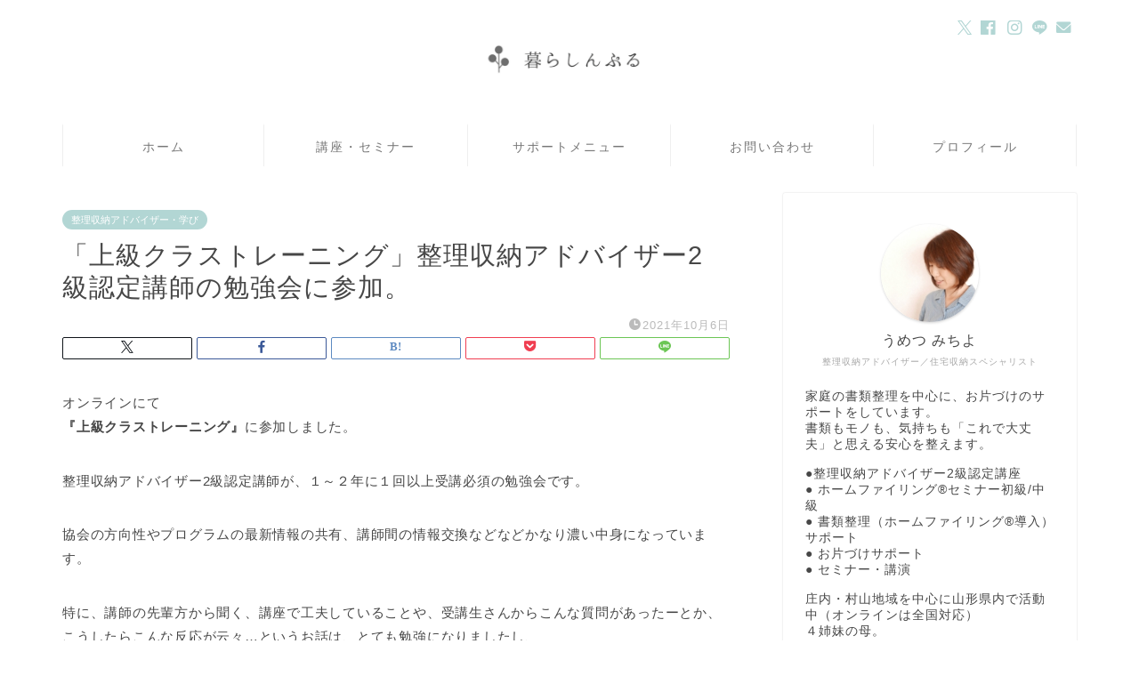

--- FILE ---
content_type: text/html; charset=UTF-8
request_url: https://www.kurasimple.net/entry/211006/
body_size: 43123
content:
<!DOCTYPE html>
<html lang="ja">
<head prefix="og: http://ogp.me/ns# fb: http://ogp.me/ns/fb# article: http://ogp.me/ns/article#">
<meta charset="utf-8">
<meta http-equiv="X-UA-Compatible" content="IE=edge">
<meta name="viewport" content="width=device-width, initial-scale=1">
<!-- ここからOGP -->
<meta property="og:type" content="blog">
			<meta property="og:title" content="「上級クラストレーニング」整理収納アドバイザー2級認定講師の勉強会に参加。｜山形・庄内の片付け・整理収納アドバイザー【暮らしんぷる】">
		<meta property="og:url" content="https://www.kurasimple.net/entry/211006/">
			<meta property="og:description" content="オンラインにて 『上級クラストレーニング』に参加しました。 整理収納アドバイザー2級認定講師が、１～２年に１回以上受講必">
						<meta property="og:image" content="https://www.kurasimple.net/wp-content/uploads/2021/10/img_5947.jpg">
	<meta property="og:site_name" content="山形・庄内の片付け・整理収納アドバイザー【暮らしんぷる】">
<meta property="fb:admins" content="">
<meta name="twitter:card" content="summary">
	<meta name="twitter:site" content="kurasimple22">
<!-- ここまでOGP --> 

<meta name="description" itemprop="description" content="オンラインにて 『上級クラストレーニング』に参加しました。 整理収納アドバイザー2級認定講師が、１～２年に１回以上受講必" >
<link rel="canonical" href="https://www.kurasimple.net/entry/211006/">
<title>「上級クラストレーニング」整理収納アドバイザー2級認定講師の勉強会に参加。｜山形・庄内の片付け・整理収納アドバイザー【暮らしんぷる】</title>
<meta name='robots' content='max-image-preview:large' />
<link rel='dns-prefetch' href='//webfonts.xserver.jp' />
<link rel='dns-prefetch' href='//www.google.com' />
<link rel='dns-prefetch' href='//cdnjs.cloudflare.com' />
<link rel='dns-prefetch' href='//use.fontawesome.com' />
<link rel='dns-prefetch' href='//secure.gravatar.com' />
<link rel='dns-prefetch' href='//cdn.jsdelivr.net' />
<link rel='dns-prefetch' href='//stats.wp.com' />
<link rel='dns-prefetch' href='//v0.wordpress.com' />
<link rel='preconnect' href='//c0.wp.com' />
<link rel="alternate" type="application/rss+xml" title="山形・庄内の片付け・整理収納アドバイザー【暮らしんぷる】 &raquo; フィード" href="https://www.kurasimple.net/feed/" />
<link rel="alternate" type="application/rss+xml" title="山形・庄内の片付け・整理収納アドバイザー【暮らしんぷる】 &raquo; コメントフィード" href="https://www.kurasimple.net/comments/feed/" />
<link rel="alternate" type="application/rss+xml" title="山形・庄内の片付け・整理収納アドバイザー【暮らしんぷる】 &raquo; 「上級クラストレーニング」整理収納アドバイザー2級認定講師の勉強会に参加。 のコメントのフィード" href="https://www.kurasimple.net/entry/211006/feed/" />
<link rel="alternate" title="oEmbed (JSON)" type="application/json+oembed" href="https://www.kurasimple.net/wp-json/oembed/1.0/embed?url=https%3A%2F%2Fwww.kurasimple.net%2Fentry%2F211006%2F" />
<link rel="alternate" title="oEmbed (XML)" type="text/xml+oembed" href="https://www.kurasimple.net/wp-json/oembed/1.0/embed?url=https%3A%2F%2Fwww.kurasimple.net%2Fentry%2F211006%2F&#038;format=xml" />
<style id='wp-img-auto-sizes-contain-inline-css' type='text/css'>
img:is([sizes=auto i],[sizes^="auto," i]){contain-intrinsic-size:3000px 1500px}
/*# sourceURL=wp-img-auto-sizes-contain-inline-css */
</style>
<link rel='stylesheet' id='sbi_styles-css' href='https://www.kurasimple.net/wp-content/plugins/instagram-feed/css/sbi-styles.min.css?ver=6.10.0' type='text/css' media='all' />
<style id='wp-emoji-styles-inline-css' type='text/css'>

	img.wp-smiley, img.emoji {
		display: inline !important;
		border: none !important;
		box-shadow: none !important;
		height: 1em !important;
		width: 1em !important;
		margin: 0 0.07em !important;
		vertical-align: -0.1em !important;
		background: none !important;
		padding: 0 !important;
	}
/*# sourceURL=wp-emoji-styles-inline-css */
</style>
<style id='wp-block-library-inline-css' type='text/css'>
:root{--wp-block-synced-color:#7a00df;--wp-block-synced-color--rgb:122,0,223;--wp-bound-block-color:var(--wp-block-synced-color);--wp-editor-canvas-background:#ddd;--wp-admin-theme-color:#007cba;--wp-admin-theme-color--rgb:0,124,186;--wp-admin-theme-color-darker-10:#006ba1;--wp-admin-theme-color-darker-10--rgb:0,107,160.5;--wp-admin-theme-color-darker-20:#005a87;--wp-admin-theme-color-darker-20--rgb:0,90,135;--wp-admin-border-width-focus:2px}@media (min-resolution:192dpi){:root{--wp-admin-border-width-focus:1.5px}}.wp-element-button{cursor:pointer}:root .has-very-light-gray-background-color{background-color:#eee}:root .has-very-dark-gray-background-color{background-color:#313131}:root .has-very-light-gray-color{color:#eee}:root .has-very-dark-gray-color{color:#313131}:root .has-vivid-green-cyan-to-vivid-cyan-blue-gradient-background{background:linear-gradient(135deg,#00d084,#0693e3)}:root .has-purple-crush-gradient-background{background:linear-gradient(135deg,#34e2e4,#4721fb 50%,#ab1dfe)}:root .has-hazy-dawn-gradient-background{background:linear-gradient(135deg,#faaca8,#dad0ec)}:root .has-subdued-olive-gradient-background{background:linear-gradient(135deg,#fafae1,#67a671)}:root .has-atomic-cream-gradient-background{background:linear-gradient(135deg,#fdd79a,#004a59)}:root .has-nightshade-gradient-background{background:linear-gradient(135deg,#330968,#31cdcf)}:root .has-midnight-gradient-background{background:linear-gradient(135deg,#020381,#2874fc)}:root{--wp--preset--font-size--normal:16px;--wp--preset--font-size--huge:42px}.has-regular-font-size{font-size:1em}.has-larger-font-size{font-size:2.625em}.has-normal-font-size{font-size:var(--wp--preset--font-size--normal)}.has-huge-font-size{font-size:var(--wp--preset--font-size--huge)}.has-text-align-center{text-align:center}.has-text-align-left{text-align:left}.has-text-align-right{text-align:right}.has-fit-text{white-space:nowrap!important}#end-resizable-editor-section{display:none}.aligncenter{clear:both}.items-justified-left{justify-content:flex-start}.items-justified-center{justify-content:center}.items-justified-right{justify-content:flex-end}.items-justified-space-between{justify-content:space-between}.screen-reader-text{border:0;clip-path:inset(50%);height:1px;margin:-1px;overflow:hidden;padding:0;position:absolute;width:1px;word-wrap:normal!important}.screen-reader-text:focus{background-color:#ddd;clip-path:none;color:#444;display:block;font-size:1em;height:auto;left:5px;line-height:normal;padding:15px 23px 14px;text-decoration:none;top:5px;width:auto;z-index:100000}html :where(.has-border-color){border-style:solid}html :where([style*=border-top-color]){border-top-style:solid}html :where([style*=border-right-color]){border-right-style:solid}html :where([style*=border-bottom-color]){border-bottom-style:solid}html :where([style*=border-left-color]){border-left-style:solid}html :where([style*=border-width]){border-style:solid}html :where([style*=border-top-width]){border-top-style:solid}html :where([style*=border-right-width]){border-right-style:solid}html :where([style*=border-bottom-width]){border-bottom-style:solid}html :where([style*=border-left-width]){border-left-style:solid}html :where(img[class*=wp-image-]){height:auto;max-width:100%}:where(figure){margin:0 0 1em}html :where(.is-position-sticky){--wp-admin--admin-bar--position-offset:var(--wp-admin--admin-bar--height,0px)}@media screen and (max-width:600px){html :where(.is-position-sticky){--wp-admin--admin-bar--position-offset:0px}}

/*# sourceURL=wp-block-library-inline-css */
</style><style id='global-styles-inline-css' type='text/css'>
:root{--wp--preset--aspect-ratio--square: 1;--wp--preset--aspect-ratio--4-3: 4/3;--wp--preset--aspect-ratio--3-4: 3/4;--wp--preset--aspect-ratio--3-2: 3/2;--wp--preset--aspect-ratio--2-3: 2/3;--wp--preset--aspect-ratio--16-9: 16/9;--wp--preset--aspect-ratio--9-16: 9/16;--wp--preset--color--black: #000000;--wp--preset--color--cyan-bluish-gray: #abb8c3;--wp--preset--color--white: #ffffff;--wp--preset--color--pale-pink: #f78da7;--wp--preset--color--vivid-red: #cf2e2e;--wp--preset--color--luminous-vivid-orange: #ff6900;--wp--preset--color--luminous-vivid-amber: #fcb900;--wp--preset--color--light-green-cyan: #7bdcb5;--wp--preset--color--vivid-green-cyan: #00d084;--wp--preset--color--pale-cyan-blue: #8ed1fc;--wp--preset--color--vivid-cyan-blue: #0693e3;--wp--preset--color--vivid-purple: #9b51e0;--wp--preset--gradient--vivid-cyan-blue-to-vivid-purple: linear-gradient(135deg,rgb(6,147,227) 0%,rgb(155,81,224) 100%);--wp--preset--gradient--light-green-cyan-to-vivid-green-cyan: linear-gradient(135deg,rgb(122,220,180) 0%,rgb(0,208,130) 100%);--wp--preset--gradient--luminous-vivid-amber-to-luminous-vivid-orange: linear-gradient(135deg,rgb(252,185,0) 0%,rgb(255,105,0) 100%);--wp--preset--gradient--luminous-vivid-orange-to-vivid-red: linear-gradient(135deg,rgb(255,105,0) 0%,rgb(207,46,46) 100%);--wp--preset--gradient--very-light-gray-to-cyan-bluish-gray: linear-gradient(135deg,rgb(238,238,238) 0%,rgb(169,184,195) 100%);--wp--preset--gradient--cool-to-warm-spectrum: linear-gradient(135deg,rgb(74,234,220) 0%,rgb(151,120,209) 20%,rgb(207,42,186) 40%,rgb(238,44,130) 60%,rgb(251,105,98) 80%,rgb(254,248,76) 100%);--wp--preset--gradient--blush-light-purple: linear-gradient(135deg,rgb(255,206,236) 0%,rgb(152,150,240) 100%);--wp--preset--gradient--blush-bordeaux: linear-gradient(135deg,rgb(254,205,165) 0%,rgb(254,45,45) 50%,rgb(107,0,62) 100%);--wp--preset--gradient--luminous-dusk: linear-gradient(135deg,rgb(255,203,112) 0%,rgb(199,81,192) 50%,rgb(65,88,208) 100%);--wp--preset--gradient--pale-ocean: linear-gradient(135deg,rgb(255,245,203) 0%,rgb(182,227,212) 50%,rgb(51,167,181) 100%);--wp--preset--gradient--electric-grass: linear-gradient(135deg,rgb(202,248,128) 0%,rgb(113,206,126) 100%);--wp--preset--gradient--midnight: linear-gradient(135deg,rgb(2,3,129) 0%,rgb(40,116,252) 100%);--wp--preset--font-size--small: 13px;--wp--preset--font-size--medium: 20px;--wp--preset--font-size--large: 36px;--wp--preset--font-size--x-large: 42px;--wp--preset--spacing--20: 0.44rem;--wp--preset--spacing--30: 0.67rem;--wp--preset--spacing--40: 1rem;--wp--preset--spacing--50: 1.5rem;--wp--preset--spacing--60: 2.25rem;--wp--preset--spacing--70: 3.38rem;--wp--preset--spacing--80: 5.06rem;--wp--preset--shadow--natural: 6px 6px 9px rgba(0, 0, 0, 0.2);--wp--preset--shadow--deep: 12px 12px 50px rgba(0, 0, 0, 0.4);--wp--preset--shadow--sharp: 6px 6px 0px rgba(0, 0, 0, 0.2);--wp--preset--shadow--outlined: 6px 6px 0px -3px rgb(255, 255, 255), 6px 6px rgb(0, 0, 0);--wp--preset--shadow--crisp: 6px 6px 0px rgb(0, 0, 0);}:where(.is-layout-flex){gap: 0.5em;}:where(.is-layout-grid){gap: 0.5em;}body .is-layout-flex{display: flex;}.is-layout-flex{flex-wrap: wrap;align-items: center;}.is-layout-flex > :is(*, div){margin: 0;}body .is-layout-grid{display: grid;}.is-layout-grid > :is(*, div){margin: 0;}:where(.wp-block-columns.is-layout-flex){gap: 2em;}:where(.wp-block-columns.is-layout-grid){gap: 2em;}:where(.wp-block-post-template.is-layout-flex){gap: 1.25em;}:where(.wp-block-post-template.is-layout-grid){gap: 1.25em;}.has-black-color{color: var(--wp--preset--color--black) !important;}.has-cyan-bluish-gray-color{color: var(--wp--preset--color--cyan-bluish-gray) !important;}.has-white-color{color: var(--wp--preset--color--white) !important;}.has-pale-pink-color{color: var(--wp--preset--color--pale-pink) !important;}.has-vivid-red-color{color: var(--wp--preset--color--vivid-red) !important;}.has-luminous-vivid-orange-color{color: var(--wp--preset--color--luminous-vivid-orange) !important;}.has-luminous-vivid-amber-color{color: var(--wp--preset--color--luminous-vivid-amber) !important;}.has-light-green-cyan-color{color: var(--wp--preset--color--light-green-cyan) !important;}.has-vivid-green-cyan-color{color: var(--wp--preset--color--vivid-green-cyan) !important;}.has-pale-cyan-blue-color{color: var(--wp--preset--color--pale-cyan-blue) !important;}.has-vivid-cyan-blue-color{color: var(--wp--preset--color--vivid-cyan-blue) !important;}.has-vivid-purple-color{color: var(--wp--preset--color--vivid-purple) !important;}.has-black-background-color{background-color: var(--wp--preset--color--black) !important;}.has-cyan-bluish-gray-background-color{background-color: var(--wp--preset--color--cyan-bluish-gray) !important;}.has-white-background-color{background-color: var(--wp--preset--color--white) !important;}.has-pale-pink-background-color{background-color: var(--wp--preset--color--pale-pink) !important;}.has-vivid-red-background-color{background-color: var(--wp--preset--color--vivid-red) !important;}.has-luminous-vivid-orange-background-color{background-color: var(--wp--preset--color--luminous-vivid-orange) !important;}.has-luminous-vivid-amber-background-color{background-color: var(--wp--preset--color--luminous-vivid-amber) !important;}.has-light-green-cyan-background-color{background-color: var(--wp--preset--color--light-green-cyan) !important;}.has-vivid-green-cyan-background-color{background-color: var(--wp--preset--color--vivid-green-cyan) !important;}.has-pale-cyan-blue-background-color{background-color: var(--wp--preset--color--pale-cyan-blue) !important;}.has-vivid-cyan-blue-background-color{background-color: var(--wp--preset--color--vivid-cyan-blue) !important;}.has-vivid-purple-background-color{background-color: var(--wp--preset--color--vivid-purple) !important;}.has-black-border-color{border-color: var(--wp--preset--color--black) !important;}.has-cyan-bluish-gray-border-color{border-color: var(--wp--preset--color--cyan-bluish-gray) !important;}.has-white-border-color{border-color: var(--wp--preset--color--white) !important;}.has-pale-pink-border-color{border-color: var(--wp--preset--color--pale-pink) !important;}.has-vivid-red-border-color{border-color: var(--wp--preset--color--vivid-red) !important;}.has-luminous-vivid-orange-border-color{border-color: var(--wp--preset--color--luminous-vivid-orange) !important;}.has-luminous-vivid-amber-border-color{border-color: var(--wp--preset--color--luminous-vivid-amber) !important;}.has-light-green-cyan-border-color{border-color: var(--wp--preset--color--light-green-cyan) !important;}.has-vivid-green-cyan-border-color{border-color: var(--wp--preset--color--vivid-green-cyan) !important;}.has-pale-cyan-blue-border-color{border-color: var(--wp--preset--color--pale-cyan-blue) !important;}.has-vivid-cyan-blue-border-color{border-color: var(--wp--preset--color--vivid-cyan-blue) !important;}.has-vivid-purple-border-color{border-color: var(--wp--preset--color--vivid-purple) !important;}.has-vivid-cyan-blue-to-vivid-purple-gradient-background{background: var(--wp--preset--gradient--vivid-cyan-blue-to-vivid-purple) !important;}.has-light-green-cyan-to-vivid-green-cyan-gradient-background{background: var(--wp--preset--gradient--light-green-cyan-to-vivid-green-cyan) !important;}.has-luminous-vivid-amber-to-luminous-vivid-orange-gradient-background{background: var(--wp--preset--gradient--luminous-vivid-amber-to-luminous-vivid-orange) !important;}.has-luminous-vivid-orange-to-vivid-red-gradient-background{background: var(--wp--preset--gradient--luminous-vivid-orange-to-vivid-red) !important;}.has-very-light-gray-to-cyan-bluish-gray-gradient-background{background: var(--wp--preset--gradient--very-light-gray-to-cyan-bluish-gray) !important;}.has-cool-to-warm-spectrum-gradient-background{background: var(--wp--preset--gradient--cool-to-warm-spectrum) !important;}.has-blush-light-purple-gradient-background{background: var(--wp--preset--gradient--blush-light-purple) !important;}.has-blush-bordeaux-gradient-background{background: var(--wp--preset--gradient--blush-bordeaux) !important;}.has-luminous-dusk-gradient-background{background: var(--wp--preset--gradient--luminous-dusk) !important;}.has-pale-ocean-gradient-background{background: var(--wp--preset--gradient--pale-ocean) !important;}.has-electric-grass-gradient-background{background: var(--wp--preset--gradient--electric-grass) !important;}.has-midnight-gradient-background{background: var(--wp--preset--gradient--midnight) !important;}.has-small-font-size{font-size: var(--wp--preset--font-size--small) !important;}.has-medium-font-size{font-size: var(--wp--preset--font-size--medium) !important;}.has-large-font-size{font-size: var(--wp--preset--font-size--large) !important;}.has-x-large-font-size{font-size: var(--wp--preset--font-size--x-large) !important;}
/*# sourceURL=global-styles-inline-css */
</style>

<style id='classic-theme-styles-inline-css' type='text/css'>
/*! This file is auto-generated */
.wp-block-button__link{color:#fff;background-color:#32373c;border-radius:9999px;box-shadow:none;text-decoration:none;padding:calc(.667em + 2px) calc(1.333em + 2px);font-size:1.125em}.wp-block-file__button{background:#32373c;color:#fff;text-decoration:none}
/*# sourceURL=/wp-includes/css/classic-themes.min.css */
</style>
<link rel='stylesheet' id='pz-linkcard-css-css' href='//www.kurasimple.net/wp-content/uploads/pz-linkcard/style/style.min.css?ver=2.5.8.6' type='text/css' media='all' />
<link rel='stylesheet' id='ppress-frontend-css' href='https://www.kurasimple.net/wp-content/plugins/wp-user-avatar/assets/css/frontend.min.css?ver=4.16.9' type='text/css' media='all' />
<link rel='stylesheet' id='ppress-flatpickr-css' href='https://www.kurasimple.net/wp-content/plugins/wp-user-avatar/assets/flatpickr/flatpickr.min.css?ver=4.16.9' type='text/css' media='all' />
<link rel='stylesheet' id='ppress-select2-css' href='https://www.kurasimple.net/wp-content/plugins/wp-user-avatar/assets/select2/select2.min.css?ver=6.9' type='text/css' media='all' />
<link rel='stylesheet' id='parent-style-css' href='https://www.kurasimple.net/wp-content/themes/jin/style.css?ver=6.9' type='text/css' media='all' />
<link rel='stylesheet' id='theme-style-css' href='https://www.kurasimple.net/wp-content/themes/jin-child/style.css?ver=6.9' type='text/css' media='all' />
<link rel='stylesheet' id='fontawesome-style-css' href='https://use.fontawesome.com/releases/v5.6.3/css/all.css?ver=6.9' type='text/css' media='all' />
<link rel='stylesheet' id='swiper-style-css' href='https://cdnjs.cloudflare.com/ajax/libs/Swiper/4.0.7/css/swiper.min.css?ver=6.9' type='text/css' media='all' />
<link rel='stylesheet' id='carat-css' href='https://www.kurasimple.net/wp-content/plugins/carat/css/style_carat.css?ver=6.9' type='text/css' media='all' />
<script type="text/javascript" src="https://c0.wp.com/c/6.9/wp-includes/js/jquery/jquery.min.js" id="jquery-core-js"></script>
<script type="text/javascript" src="https://c0.wp.com/c/6.9/wp-includes/js/jquery/jquery-migrate.min.js" id="jquery-migrate-js"></script>
<script type="text/javascript" src="//webfonts.xserver.jp/js/xserverv3.js?fadein=0&amp;ver=2.0.9" id="typesquare_std-js"></script>
<script type="text/javascript" src="https://www.kurasimple.net/wp-content/plugins/wp-user-avatar/assets/flatpickr/flatpickr.min.js?ver=4.16.9" id="ppress-flatpickr-js"></script>
<script type="text/javascript" src="https://www.kurasimple.net/wp-content/plugins/wp-user-avatar/assets/select2/select2.min.js?ver=4.16.9" id="ppress-select2-js"></script>
<script type="text/javascript" src="https://www.kurasimple.net/wp-content/plugins/yyi-rinker/js/event-tracking.js?v=1.12.0" id="yyi_rinker_event_tracking_script-js"></script>
<link rel="https://api.w.org/" href="https://www.kurasimple.net/wp-json/" /><link rel="alternate" title="JSON" type="application/json" href="https://www.kurasimple.net/wp-json/wp/v2/posts/10251" /><link rel='shortlink' href='https://wp.me/saadR9-211006' />
	<style>img#wpstats{display:none}</style>
		<script type="text/javascript" language="javascript">
    var vc_pid = "887965901";
</script><script type="text/javascript" src="//aml.valuecommerce.com/vcdal.js" async></script><style>
.yyi-rinker-img-s .yyi-rinker-image {
	width: 56px;
	min-width: 56px;
	margin:auto;
}
.yyi-rinker-img-m .yyi-rinker-image {
	width: 175px;
	min-width: 175px;
	margin:auto;
}
.yyi-rinker-img-l .yyi-rinker-image {
	width: 200px;
	min-width: 200px;
	margin:auto;
}
.yyi-rinker-img-s .yyi-rinker-image img.yyi-rinker-main-img {
	width: auto;
	max-height: 56px;
}
.yyi-rinker-img-m .yyi-rinker-image img.yyi-rinker-main-img {
	width: auto;
	max-height: 170px;
}
.yyi-rinker-img-l .yyi-rinker-image img.yyi-rinker-main-img {
	width: auto;
	max-height: 200px;
}

div.yyi-rinker-contents div.yyi-rinker-box ul.yyi-rinker-links li {
    list-style: none;
}
div.yyi-rinker-contents ul.yyi-rinker-links {
	border: none;
}
div.yyi-rinker-contents ul.yyi-rinker-links li a {
	text-decoration: none;
}
div.yyi-rinker-contents {
    margin: 2em 0;
}
div.yyi-rinker-contents div.yyi-rinker-box {
    display: flex;
    padding: 26px 26px 0;
    border: 3px solid #f5f5f5;
    box-sizing: border-box;
}
@media (min-width: 768px) {
    div.yyi-rinker-contents div.yyi-rinker-box {
        padding: 26px 26px 0;
    }
}
@media (max-width: 767px) {
    div.yyi-rinker-contents div.yyi-rinker-box {
        flex-direction: column;
        padding: 26px 14px 0;
    }
}
div.yyi-rinker-box div.yyi-rinker-image {
    display: flex;
    flex: none;
}
div.yyi-rinker-box div.yyi-rinker-image a {
    display: inline-block;
    height: fit-content;
    margin-bottom: 26px;
}
div.yyi-rinker-image img.yyi-rinker-main-img {
    display: block;
    max-width: 100%;
    height: auto;
}
div.yyi-rinker-img-s img.yyi-rinker-main-img {
    width: 56px;
}
div.yyi-rinker-img-m img.yyi-rinker-main-img {
    width: 120px;
}
div.yyi-rinker-img-l img.yyi-rinker-main-img {
    width: 200px;
}
div.yyi-rinker-box div.yyi-rinker-info {
    display: flex;
    width: 100%;
    flex-direction: column;
}
@media (min-width: 768px) {
    div.yyi-rinker-box div.yyi-rinker-info {
        padding-left: 26px;
    }
}
@media (max-width: 767px) {
    div.yyi-rinker-box div.yyi-rinker-info {
        text-align: center;
    }
}
div.yyi-rinker-info div.yyi-rinker-title a {
    color: #333;
    font-weight: 600;
    font-size: 18px;
    text-decoration: none;
}
div.yyi-rinker-info div.yyi-rinker-detail {
    display: flex;
    flex-direction: column;
    padding: 8px 0 12px;
}
div.yyi-rinker-detail div:not(:last-child) {
    padding-bottom: 8px;
}
div.yyi-rinker-detail div.credit-box {
    font-size: 12px;
}
div.yyi-rinker-detail div.credit-box a {
    text-decoration: underline;
}
div.yyi-rinker-detail div.brand,
div.yyi-rinker-detail div.price-box {
    font-size: 14px;
}
@media (max-width: 767px) {
    div.price-box span.price {
        display: block;
    }
}
div.yyi-rinker-info div.free-text {
    order: 2;
    padding-top: 8px;
    font-size: 16px;
}
div.yyi-rinker-info ul.yyi-rinker-links {
    display: flex;
    flex-wrap: wrap;
    margin: 0 0 14px;
    padding: 0;
    list-style-type: none;
}
div.yyi-rinker-info ul.yyi-rinker-links li {
    display: inherit;
    flex-direction: column;
    align-self: flex-end;
    text-align: center;
}
@media (min-width: 768px) {
    div.yyi-rinker-info ul.yyi-rinker-links li:not(:last-child){
        margin-right: 8px;
    }
    div.yyi-rinker-info ul.yyi-rinker-links li {
        margin-bottom: 12px;
    }
}
@media (max-width: 767px) {
    div.yyi-rinker-info ul.yyi-rinker-links li {
        width: 100%;
        margin-bottom: 10px;
    }
}
ul.yyi-rinker-links li.amazonkindlelink a {
    background-color: #37475a;
}
ul.yyi-rinker-links li.amazonlink a {
    background-color: #f9bf51;
}
ul.yyi-rinker-links li.rakutenlink a {
    background-color: #d53a3a;
}
ul.yyi-rinker-links li.yahoolink a {
    background-color: #76c2f3;
}
ul.yyi-rinker-links li.mercarilink a {
    background-color: #ff0211;
}
ul.yyi-rinker-links li.freelink1 a {
    background-color: #5db49f;
}
ul.yyi-rinker-links li.freelink2 a {
    background-color: #7e77c1;
}
ul.yyi-rinker-links li.freelink3 a {
    background-color: #3974be;
}
ul.yyi-rinker-links li.freelink4 a {
    background-color: #333;
}
ul.yyi-rinker-links a.yyi-rinker-link {
    display: flex;
    position: relative;
    width: 100%;
    min-height: 38px;
    overflow-x: hidden;
    flex-wrap: wrap-reverse;
    justify-content: center;
    align-items: center;
    border-radius: 2px;
    box-shadow: 0 1px 6px 0 rgba(0,0,0,0.12);
    color: #fff;
    font-weight: 600;
    font-size: 14px;
    white-space: nowrap;
    transition: 0.3s ease-out;
    box-sizing: border-box;
}
ul.yyi-rinker-links a.yyi-rinker-link:after {
    position: absolute;
    right: 12px;
    width: 6px;
    height: 6px;
    border-top: 2px solid;
    border-right: 2px solid;
    content: "";
    transform: rotate(45deg);
    box-sizing: border-box;
}
ul.yyi-rinker-links a.yyi-rinker-link:hover {
    box-shadow: 0 4px 6px 2px rgba(0,0,0,0.12);
    transform: translateY(-2px);
}
@media (min-width: 768px) {
    ul.yyi-rinker-links a.yyi-rinker-link {
        padding: 6px 24px;
    }
}
@media (max-width: 767px) {
    ul.yyi-rinker-links a.yyi-rinker-link {
        padding: 10px 24px;
    }
}</style><style>
.yyi-rinker-images {
    display: flex;
    justify-content: center;
    align-items: center;
    position: relative;

}
div.yyi-rinker-image img.yyi-rinker-main-img.hidden {
    display: none;
}

.yyi-rinker-images-arrow {
    cursor: pointer;
    position: absolute;
    top: 50%;
    display: block;
    margin-top: -11px;
    opacity: 0.6;
    width: 22px;
}

.yyi-rinker-images-arrow-left{
    left: -10px;
}
.yyi-rinker-images-arrow-right{
    right: -10px;
}

.yyi-rinker-images-arrow-left.hidden {
    display: none;
}

.yyi-rinker-images-arrow-right.hidden {
    display: none;
}
div.yyi-rinker-contents.yyi-rinker-design-tate  div.yyi-rinker-box{
    flex-direction: column;
}

div.yyi-rinker-contents.yyi-rinker-design-slim div.yyi-rinker-box .yyi-rinker-links {
    flex-direction: column;
}

div.yyi-rinker-contents.yyi-rinker-design-slim div.yyi-rinker-info {
    width: 100%;
}

div.yyi-rinker-contents.yyi-rinker-design-slim .yyi-rinker-title {
    text-align: center;
}

div.yyi-rinker-contents.yyi-rinker-design-slim .yyi-rinker-links {
    text-align: center;
}
div.yyi-rinker-contents.yyi-rinker-design-slim .yyi-rinker-image {
    margin: auto;
}

div.yyi-rinker-contents.yyi-rinker-design-slim div.yyi-rinker-info ul.yyi-rinker-links li {
	align-self: stretch;
}
div.yyi-rinker-contents.yyi-rinker-design-slim div.yyi-rinker-box div.yyi-rinker-info {
	padding: 0;
}
div.yyi-rinker-contents.yyi-rinker-design-slim div.yyi-rinker-box {
	flex-direction: column;
	padding: 14px 5px 0;
}

.yyi-rinker-design-slim div.yyi-rinker-box div.yyi-rinker-info {
	text-align: center;
}

.yyi-rinker-design-slim div.price-box span.price {
	display: block;
}

div.yyi-rinker-contents.yyi-rinker-design-slim div.yyi-rinker-info div.yyi-rinker-title a{
	font-size:16px;
}

div.yyi-rinker-contents.yyi-rinker-design-slim ul.yyi-rinker-links li.amazonkindlelink:before,  div.yyi-rinker-contents.yyi-rinker-design-slim ul.yyi-rinker-links li.amazonlink:before,  div.yyi-rinker-contents.yyi-rinker-design-slim ul.yyi-rinker-links li.rakutenlink:before, div.yyi-rinker-contents.yyi-rinker-design-slim ul.yyi-rinker-links li.yahoolink:before, div.yyi-rinker-contents.yyi-rinker-design-slim ul.yyi-rinker-links li.mercarilink:before {
	font-size:12px;
}

div.yyi-rinker-contents.yyi-rinker-design-slim ul.yyi-rinker-links li a {
	font-size: 13px;
}
.entry-content ul.yyi-rinker-links li {
	padding: 0;
}

div.yyi-rinker-contents .yyi-rinker-attention.attention_desing_right_ribbon {
    width: 89px;
    height: 91px;
    position: absolute;
    top: -1px;
    right: -1px;
    left: auto;
    overflow: hidden;
}

div.yyi-rinker-contents .yyi-rinker-attention.attention_desing_right_ribbon span {
    display: inline-block;
    width: 146px;
    position: absolute;
    padding: 4px 0;
    left: -13px;
    top: 12px;
    text-align: center;
    font-size: 12px;
    line-height: 24px;
    -webkit-transform: rotate(45deg);
    transform: rotate(45deg);
    box-shadow: 0 1px 3px rgba(0, 0, 0, 0.2);
}

div.yyi-rinker-contents .yyi-rinker-attention.attention_desing_right_ribbon {
    background: none;
}
.yyi-rinker-attention.attention_desing_right_ribbon .yyi-rinker-attention-after,
.yyi-rinker-attention.attention_desing_right_ribbon .yyi-rinker-attention-before{
display:none;
}
div.yyi-rinker-use-right_ribbon div.yyi-rinker-title {
    margin-right: 2rem;
}

ul.yyi-rinker-links li.mercarilink a {
    background-color: #ff0211;
}
.yyi-rinker-design-slim div.yyi-rinker-info ul.yyi-rinker-links li {
	width: 100%;
	margin-bottom: 10px;
}
 .yyi-rinker-design-slim ul.yyi-rinker-links a.yyi-rinker-link {
	padding: 10px 24px;
}

/** ver1.9.2 以降追加 **/
.yyi-rinker-contents .yyi-rinker-info {
    padding-left: 10px;
}
.yyi-rinker-img-s .yyi-rinker-image .yyi-rinker-images img{
    max-height: 75px;
}
.yyi-rinker-img-m .yyi-rinker-image .yyi-rinker-images img{
    max-height: 175px;
}
.yyi-rinker-img-l .yyi-rinker-image .yyi-rinker-images img{
    max-height: 200px;
}
div.yyi-rinker-contents div.yyi-rinker-image {
    flex-direction: column;
    align-items: center;
}
div.yyi-rinker-contents ul.yyi-rinker-thumbnails {
    display: flex;
    flex-direction: row;
    flex-wrap : wrap;
    list-style: none;
    border:none;
    padding: 0;
    margin: 5px 0;
}
div.yyi-rinker-contents ul.yyi-rinker-thumbnails li{
    cursor: pointer;
    height: 32px;
    text-align: center;
    vertical-align: middle;
    width: 32px;
    border:none;
    padding: 0;
    margin: 0;
    box-sizing: content-box;
}
div.yyi-rinker-contents ul.yyi-rinker-thumbnails li img {
    vertical-align: middle;
}

div.yyi-rinker-contents ul.yyi-rinker-thumbnails li {
    border: 1px solid #fff;
}
div.yyi-rinker-contents ul.yyi-rinker-thumbnails li.thumb-active {
    border: 1px solid #eee;
}

/* ここから　mini */
div.yyi-rinker-contents.yyi-rinker-design-mini {
    border: none;
    box-shadow: none;
    background-color: transparent;
}

/* ボタン非表示 */
.yyi-rinker-design-mini div.yyi-rinker-info ul.yyi-rinker-links,
.yyi-rinker-design-mini div.yyi-rinker-info .brand,
.yyi-rinker-design-mini div.yyi-rinker-info .price-box {
    display: none;
}

div.yyi-rinker-contents.yyi-rinker-design-mini .credit-box{
    text-align: right;
}

div.yyi-rinker-contents.yyi-rinker-design-mini div.yyi-rinker-info {
    width:100%;
}
.yyi-rinker-design-mini div.yyi-rinker-info div.yyi-rinker-title {
    line-height: 1.2;
    min-height: 2.4em;
    margin-bottom: 0;
}
.yyi-rinker-design-mini div.yyi-rinker-info div.yyi-rinker-title a {
    font-size: 12px;
    text-decoration: none;
    text-decoration: underline;
}
div.yyi-rinker-contents.yyi-rinker-design-mini {
    position: relative;
    max-width: 100%;
    border: none;
    border-radius: 12px;
    box-shadow: 0 1px 6px rgb(0 0 0 / 12%);
    background-color: #fff;
}

div.yyi-rinker-contents.yyi-rinker-design-mini div.yyi-rinker-box {
    border: none;
}

.yyi-rinker-design-mini div.yyi-rinker-image {
    width: 60px;
    min-width: 60px;

}
div.yyi-rinker-design-mini div.yyi-rinker-image img.yyi-rinker-main-img{
    max-height: 3.6em;
}
.yyi-rinker-design-mini div.yyi-rinker-detail div.credit-box {
    font-size: 10px;
}
.yyi-rinker-design-mini div.yyi-rinker-detail div.brand,
.yyi-rinker-design-mini div.yyi-rinker-detail div.price-box {
    font-size: 10px;
}
.yyi-rinker-design-mini div.yyi-rinker-info div.yyi-rinker-detail {
    padding: 0;
}
.yyi-rinker-design-mini div.yyi-rinker-detail div:not(:last-child) {
    padding-bottom: 0;
}
.yyi-rinker-design-mini div.yyi-rinker-box div.yyi-rinker-image a {
    margin-bottom: 16px;
}
@media (min-width: 768px){
    div.yyi-rinker-contents.yyi-rinker-design-mini div.yyi-rinker-box {
        padding: 12px;
    }
    .yyi-rinker-design-mini div.yyi-rinker-box div.yyi-rinker-info {
        justify-content: center;
        padding-left: 24px;
    }
}
@media (max-width: 767px){
    div.yyi-rinker-contents.yyi-rinker-design-mini {
        max-width:100%;
    }
    div.yyi-rinker-contents.yyi-rinker-design-mini div.yyi-rinker-box {
        flex-direction: row;
        padding: 12px;
    }
    .yyi-rinker-design-mini div.yyi-rinker-box div.yyi-rinker-info {
        justify-content: center;
        margin-bottom: 16px;
        padding-left: 16px;
        text-align: left;
    }
}
/* 1.9.5以降 */
div.yyi-rinker-contents {
    position: relative;
    overflow: visible;
}
div.yyi-rinker-contents .yyi-rinker-attention {
    display: inline;
    line-height: 30px;
    position: absolute;
    top: -10px;
    left: -9px;
    min-width: 60px;
    padding: 0;
    height: 30px;
    text-align: center;
    font-weight: 600;
    color: #ffffff;
    background: #fea724;
    z-index: 10;
}

div.yyi-rinker-contents .yyi-rinker-attention span{
    padding: 0 15px;
}

.yyi-rinker-attention-before, .yyi-rinker-attention-after {
	display: inline;
    position: absolute;
    content: '';
}

.yyi-rinker-attention-before {
    bottom: -8px;
    left: 0.1px;
    width: 0;
    height: 0;
    border-top: 9px solid;
    border-top-color: inherit;
    border-left: 9px solid transparent;
    z-index: 1;
}

.yyi-rinker-attention-after {
    top: 0;
    right: -14.5px;
    width: 0;
    height: 0;
    border-top: 15px solid transparent;
    border-bottom: 15px solid transparent;
    border-left: 15px solid;
    border-left-color: inherit;
}

div.yyi-rinker-contents .yyi-rinker-attention.attention_desing_circle{
    display: flex;
    position: absolute;
 	top: -20px;
    left: -20px;
    width: 60px;
    height: 60px;
    min-width: auto;
    min-height: auto;
    justify-content: center;
    align-items: center;
    border-radius: 50%;
    color: #fff;
    background: #fea724;
    font-weight: 600;
    font-size: 17px;
}

div.yyi-rinker-contents.yyi-rinker-design-mini .yyi-rinker-attention.attention_desing_circle{
    top: -18px;
    left: -18px;
    width: 36px;
    height: 36px;
    font-size: 12px;
}


div.yyi-rinker-contents .yyi-rinker-attention.attention_desing_circle{
}

div.yyi-rinker-contents .yyi-rinker-attention.attention_desing_circle span {
	padding: 0;
}

div.yyi-rinker-contents .yyi-rinker-attention.attention_desing_circle .yyi-rinker-attention-after,
div.yyi-rinker-contents .yyi-rinker-attention.attention_desing_circle .yyi-rinker-attention-before{
	display: none;
}

</style>	<style type="text/css">
		#wrapper {
			background-color: #ffffff;
			background-image: url();
					}

		.related-entry-headline-text span:before,
		#comment-title span:before,
		#reply-title span:before {
			background-color: #b2d6d4;
			border-color: #b2d6d4 !important;
		}

		#breadcrumb:after,
		#page-top a {
			background-color: #b2d6d4;
		}

		footer {
			background-color: #b2d6d4;
		}

		.footer-inner a,
		#copyright,
		#copyright-center {
			border-color: #fff !important;
			color: #fff !important;
		}

		#footer-widget-area {
			border-color: #fff !important;
		}

		.page-top-footer a {
			color: #b2d6d4 !important;
		}

		#breadcrumb ul li,
		#breadcrumb ul li a {
			color: #b2d6d4 !important;
		}

		body,
		a,
		a:link,
		a:visited,
		.my-profile,
		.widgettitle,
		.tabBtn-mag label {
			color: #474747;
		}

		a:hover {
			color: #53bcb5;
		}

		.widget_nav_menu ul>li>a:before,
		.widget_categories ul>li>a:before,
		.widget_pages ul>li>a:before,
		.widget_recent_entries ul>li>a:before,
		.widget_archive ul>li>a:before,
		.widget_archive form:after,
		.widget_categories form:after,
		.widget_nav_menu ul>li>ul.sub-menu>li>a:before,
		.widget_categories ul>li>.children>li>a:before,
		.widget_pages ul>li>.children>li>a:before,
		.widget_nav_menu ul>li>ul.sub-menu>li>ul.sub-menu li>a:before,
		.widget_categories ul>li>.children>li>.children li>a:before,
		.widget_pages ul>li>.children>li>.children li>a:before {
			color: #b2d6d4;
		}

		.widget_nav_menu ul .sub-menu .sub-menu li a:before {
			background-color: #474747 !important;
		}

		.d--labeling-act-border {
			border-color: rgba(71, 71, 71, 0.18);
		}

		.c--labeling-act.d--labeling-act-solid {
			background-color: rgba(71, 71, 71, 0.06);
		}

		.a--labeling-act {
			color: rgba(71, 71, 71, 0.6);
		}

		.a--labeling-small-act span {
			background-color: rgba(71, 71, 71, 0.21);
		}

		.c--labeling-act.d--labeling-act-strong {
			background-color: rgba(71, 71, 71, 0.045);
		}

		.d--labeling-act-strong .a--labeling-act {
			color: rgba(71, 71, 71, 0.75);
		}


		footer .footer-widget,
		footer .footer-widget a,
		footer .footer-widget ul li,
		.footer-widget.widget_nav_menu ul>li>a:before,
		.footer-widget.widget_categories ul>li>a:before,
		.footer-widget.widget_recent_entries ul>li>a:before,
		.footer-widget.widget_pages ul>li>a:before,
		.footer-widget.widget_archive ul>li>a:before,
		footer .widget_tag_cloud .tagcloud a:before {
			color: #fff !important;
			border-color: #fff !important;
		}

		footer .footer-widget .widgettitle {
			color: #fff !important;
			border-color: #b2d6d4 !important;
		}

		footer .widget_nav_menu ul .children .children li a:before,
		footer .widget_categories ul .children .children li a:before,
		footer .widget_nav_menu ul .sub-menu .sub-menu li a:before {
			background-color: #fff !important;
		}

		#drawernav a:hover,
		.post-list-title,
		#prev-next p,
		#toc_container .toc_list li a {
			color: #474747 !important;
		}

		#header-box {
			background-color: #ffffff;
		}

		@media (min-width: 768px) {

			#header-box .header-box10-bg:before,
			#header-box .header-box11-bg:before {
				border-radius: 2px;
			}
		}

		@media (min-width: 768px) {
			.top-image-meta {
				margin-top: calc(0px - 30px);
			}
		}

		@media (min-width: 1200px) {
			.top-image-meta {
				margin-top: calc(0px);
			}
		}

		.pickup-contents:before {
			background-color: #ffffff !important;
		}

		.main-image-text {
			color: #ffffff;
		}

		.main-image-text-sub {
			color: #ffffff;
		}

		@media (min-width: 481px) {
			#site-info {
				padding-top: 10px !important;
				padding-bottom: 10px !important;
			}
		}

		#site-info span a {
			color: #b2d6d4 !important;
		}

		#headmenu .headsns .line a svg {
			fill: #b2d6d4 !important;
		}

		#headmenu .headsns a,
		#headmenu {
			color: #b2d6d4 !important;
			border-color: #b2d6d4 !important;
		}

		.profile-follow .line-sns a svg {
			fill: #b2d6d4 !important;
		}

		.profile-follow .line-sns a:hover svg {
			fill: #b2d6d4 !important;
		}

		.profile-follow a {
			color: #b2d6d4 !important;
			border-color: #b2d6d4 !important;
		}

		.profile-follow a:hover,
		#headmenu .headsns a:hover {
			color: #b2d6d4 !important;
			border-color: #b2d6d4 !important;
		}

		.search-box:hover {
			color: #b2d6d4 !important;
			border-color: #b2d6d4 !important;
		}

		#header #headmenu .headsns .line a:hover svg {
			fill: #b2d6d4 !important;
		}

		.cps-icon-bar,
		#navtoggle:checked+.sp-menu-open .cps-icon-bar {
			background-color: #b2d6d4;
		}

		#nav-container {
			background-color: #ffffff;
		}

		.menu-box .menu-item svg {
			fill: #777777;
		}

		#drawernav ul.menu-box>li>a,
		#drawernav2 ul.menu-box>li>a,
		#drawernav3 ul.menu-box>li>a,
		#drawernav4 ul.menu-box>li>a,
		#drawernav5 ul.menu-box>li>a,
		#drawernav ul.menu-box>li.menu-item-has-children:after,
		#drawernav2 ul.menu-box>li.menu-item-has-children:after,
		#drawernav3 ul.menu-box>li.menu-item-has-children:after,
		#drawernav4 ul.menu-box>li.menu-item-has-children:after,
		#drawernav5 ul.menu-box>li.menu-item-has-children:after {
			color: #777777 !important;
		}

		#drawernav ul.menu-box li a,
		#drawernav2 ul.menu-box li a,
		#drawernav3 ul.menu-box li a,
		#drawernav4 ul.menu-box li a,
		#drawernav5 ul.menu-box li a {
			font-size: 8 !important;
		}

		#drawernav3 ul.menu-box>li {
			color: #474747 !important;
		}

		#drawernav4 .menu-box>.menu-item>a:after,
		#drawernav3 .menu-box>.menu-item>a:after,
		#drawernav .menu-box>.menu-item>a:after {
			background-color: #777777 !important;
		}

		#drawernav2 .menu-box>.menu-item:hover,
		#drawernav5 .menu-box>.menu-item:hover {
			border-top-color: #b2d6d4 !important;
		}

		.cps-info-bar a {
			background-color: #efe5cb !important;
		}

		@media (min-width: 768px) {
			.post-list-mag .post-list-item:not(:nth-child(2n)) {
				margin-right: 2.6%;
			}
		}

		@media (min-width: 768px) {

			#tab-1:checked~.tabBtn-mag li [for="tab-1"]:after,
			#tab-2:checked~.tabBtn-mag li [for="tab-2"]:after,
			#tab-3:checked~.tabBtn-mag li [for="tab-3"]:after,
			#tab-4:checked~.tabBtn-mag li [for="tab-4"]:after {
				border-top-color: #b2d6d4 !important;
			}

			.tabBtn-mag label {
				border-bottom-color: #b2d6d4 !important;
			}
		}

		#tab-1:checked~.tabBtn-mag li [for="tab-1"],
		#tab-2:checked~.tabBtn-mag li [for="tab-2"],
		#tab-3:checked~.tabBtn-mag li [for="tab-3"],
		#tab-4:checked~.tabBtn-mag li [for="tab-4"],
		#prev-next a.next:after,
		#prev-next a.prev:after,
		.more-cat-button a:hover span:before {
			background-color: #b2d6d4 !important;
		}


		.swiper-slide .post-list-cat,
		.post-list-mag .post-list-cat,
		.post-list-mag3col .post-list-cat,
		.post-list-mag-sp1col .post-list-cat,
		.swiper-pagination-bullet-active,
		.pickup-cat,
		.post-list .post-list-cat,
		#breadcrumb .bcHome a:hover span:before,
		.popular-item:nth-child(1) .pop-num,
		.popular-item:nth-child(2) .pop-num,
		.popular-item:nth-child(3) .pop-num {
			background-color: #b2d6d4 !important;
		}

		.sidebar-btn a,
		.profile-sns-menu {
			background-color: #b2d6d4 !important;
		}

		.sp-sns-menu a,
		.pickup-contents-box a:hover .pickup-title {
			border-color: #b2d6d4 !important;
			color: #b2d6d4 !important;
		}

		.pro-line svg {
			fill: #b2d6d4 !important;
		}

		.cps-post-cat a,
		.meta-cat,
		.popular-cat {
			background-color: #b2d6d4 !important;
			border-color: #b2d6d4 !important;
		}

		.tagicon,
		.tag-box a,
		#toc_container .toc_list>li,
		#toc_container .toc_title {
			color: #b2d6d4 !important;
		}

		.widget_tag_cloud a::before {
			color: #474747 !important;
		}

		.tag-box a,
		#toc_container:before {
			border-color: #b2d6d4 !important;
		}

		.cps-post-cat a:hover {
			color: #53bcb5 !important;
		}

		.pagination li:not([class*="current"]) a:hover,
		.widget_tag_cloud a:hover {
			background-color: #b2d6d4 !important;
		}

		.pagination li:not([class*="current"]) a:hover {
			opacity: 0.5 !important;
		}

		.pagination li.current a {
			background-color: #b2d6d4 !important;
			border-color: #b2d6d4 !important;
		}

		.nextpage a:hover span {
			color: #b2d6d4 !important;
			border-color: #b2d6d4 !important;
		}

		.cta-content:before {
			background-color: #ffffff !important;
		}

		.cta-text,
		.info-title {
			color: #877179 !important;
		}

		#footer-widget-area.footer_style1 .widgettitle {
			border-color: #b2d6d4 !important;
		}

		.sidebar_style1 .widgettitle,
		.sidebar_style5 .widgettitle {
			border-color: #b2d6d4 !important;
		}

		.sidebar_style2 .widgettitle,
		.sidebar_style4 .widgettitle,
		.sidebar_style6 .widgettitle,
		#home-bottom-widget .widgettitle,
		#home-top-widget .widgettitle,
		#post-bottom-widget .widgettitle,
		#post-top-widget .widgettitle {
			background-color: #b2d6d4 !important;
		}

		#home-bottom-widget .widget_search .search-box input[type="submit"],
		#home-top-widget .widget_search .search-box input[type="submit"],
		#post-bottom-widget .widget_search .search-box input[type="submit"],
		#post-top-widget .widget_search .search-box input[type="submit"] {
			background-color: #b2d6d4 !important;
		}

		.tn-logo-size {
			font-size: 30% !important;
		}

		@media (min-width: 481px) {
			.tn-logo-size img {
				width: calc(30%*0.5) !important;
			}
		}

		@media (min-width: 768px) {
			.tn-logo-size img {
				width: calc(30%*2.2) !important;
			}
		}

		@media (min-width: 1200px) {
			.tn-logo-size img {
				width: 30% !important;
			}
		}

		.sp-logo-size {
			font-size: 80% !important;
		}

		.sp-logo-size img {
			width: 80% !important;
		}

		.cps-post-main ul>li:before,
		.cps-post-main ol>li:before {
			background-color: #b2d6d4 !important;
		}

		.profile-card .profile-title {
			background-color: #b2d6d4 !important;
		}

		.profile-card {
			border-color: #b2d6d4 !important;
		}

		.cps-post-main a {
			color: #53bcb5;
		}

		.cps-post-main .marker {
			background: -webkit-linear-gradient(transparent 0%, #f8e5f9 0%);
			background: linear-gradient(transparent 0%, #f8e5f9 0%);
		}

		.cps-post-main .marker2 {
			background: -webkit-linear-gradient(transparent 0%, #c6e2f8 0%);
			background: linear-gradient(transparent 0%, #c6e2f8 0%);
		}

		.cps-post-main .jic-sc {
			color: #e9546b;
		}


		.simple-box1 {
			border-color: #b2d6d4 !important;
		}

		.simple-box2 {
			border-color: #f7f06e !important;
		}

		.simple-box3 {
			border-color: #b2d6d4 !important;
		}

		.simple-box4 {
			border-color: #7badd8 !important;
		}

		.simple-box4:before {
			background-color: #7badd8;
		}

		.simple-box5 {
			border-color: #b2d2d6 !important;
		}

		.simple-box5:before {
			background-color: #b2d2d6;
		}

		.simple-box6 {
			background-color: #efe5cb !important;
		}

		.simple-box7 {
			border-color: #def1f9 !important;
		}

		.simple-box7:before {
			background-color: #def1f9 !important;
		}

		.simple-box8 {
			border-color: #efe5cb !important;
		}

		.simple-box8:before {
			background-color: #efe5cb !important;
		}

		.simple-box9:before {
			background-color: #c1d1e0 !important;
		}

		.simple-box9:after {
			border-color: #c1d1e0 #c1d1e0 #ffffff #ffffff !important;
		}

		.kaisetsu-box1:before,
		.kaisetsu-box1-title {
			background-color: #ffb49e !important;
		}

		.kaisetsu-box2 {
			border-color: #68d6cb !important;
		}

		.kaisetsu-box2-title {
			background-color: #68d6cb !important;
		}

		.kaisetsu-box4 {
			border-color: #ea91a9 !important;
		}

		.kaisetsu-box4-title {
			background-color: #ea91a9 !important;
		}

		.kaisetsu-box5:before {
			background-color: #aabade !important;
		}

		.kaisetsu-box5-title {
			background-color: #aabade !important;
		}

		.concept-box1 {
			border-color: #a0dba6 !important;
		}

		.concept-box1:after {
			background-color: #a0dba6 !important;
		}

		.concept-box1:before {
			content: "ポイント" !important;
			color: #a0dba6 !important;
		}

		.concept-box2 {
			border-color: #f7f06e !important;
		}

		.concept-box2:after {
			background-color: #f7f06e !important;
		}

		.concept-box2:before {
			content: "注意点" !important;
			color: #f7f06e !important;
		}

		.concept-box3 {
			border-color: #ccccff !important;
		}

		.concept-box3:after {
			background-color: #ccccff !important;
		}

		.concept-box3:before {
			content: "良い例" !important;
			color: #ccccff !important;
		}

		.concept-box4 {
			border-color: #ed8989 !important;
		}

		.concept-box4:after {
			background-color: #ed8989 !important;
		}

		.concept-box4:before {
			content: "悪い例" !important;
			color: #ed8989 !important;
		}

		.concept-box5 {
			border-color: #9e9e9e !important;
		}

		.concept-box5:after {
			background-color: #9e9e9e !important;
		}

		.concept-box5:before {
			content: "参考" !important;
			color: #9e9e9e !important;
		}

		.concept-box6 {
			border-color: #c1d1e0 !important;
		}

		.concept-box6:after {
			background-color: #c1d1e0 !important;
		}

		.concept-box6:before {
			content: "メモ" !important;
			color: #c1d1e0 !important;
		}

		.innerlink-box1,
		.blog-card {
			border-color: #b2d6d4 !important;
		}

		.innerlink-box1-title {
			background-color: #b2d6d4 !important;
			border-color: #b2d6d4 !important;
		}

		.innerlink-box1:before,
		.blog-card-hl-box {
			background-color: #b2d6d4 !important;
		}

		.concept-box1:before,
		.concept-box2:before,
		.concept-box3:before,
		.concept-box4:before,
		.concept-box5:before,
		.concept-box6:before {
			background-color: #ffffff;
			background-image: url();
		}

		.concept-box1:after,
		.concept-box2:after,
		.concept-box3:after,
		.concept-box4:after,
		.concept-box5:after,
		.concept-box6:after {
			border-color: #ffffff;
			border-image: url() 27 23 / 50px 30px / 1rem round space0 / 5px 5px;
		}

		.jin-ac-box01-title::after {
			color: #b2d6d4;
		}

		.color-button01 a,
		.color-button01 a:hover,
		.color-button01:before {
			background-color: #d6cec2 !important;
		}

		.top-image-btn-color a,
		.top-image-btn-color a:hover,
		.top-image-btn-color:before {
			background-color: #d8d8d8 !important;
		}

		.color-button02 a,
		.color-button02 a:hover,
		.color-button02:before {
			background-color: #d6cec2 !important;
		}

		.color-button01-big a,
		.color-button01-big a:hover,
		.color-button01-big:before {
			background-color: #d6cec2 !important;
		}

		.color-button01-big a,
		.color-button01-big:before {
			border-radius: 8px !important;
		}

		.color-button01-big a {
			padding-top: 15px !important;
			padding-bottom: 15px !important;
		}

		.color-button02-big a,
		.color-button02-big a:hover,
		.color-button02-big:before {
			background-color: #d6cec2 !important;
		}

		.color-button02-big a,
		.color-button02-big:before {
			border-radius: 8px !important;
		}

		.color-button02-big a {
			padding-top: 15px !important;
			padding-bottom: 15px !important;
		}

		.color-button01-big {
			width: 50% !important;
		}

		.color-button02-big {
			width: 50% !important;
		}

		.top-image-btn-color:before,
		.color-button01:before,
		.color-button02:before,
		.color-button01-big:before,
		.color-button02-big:before {
			bottom: -1px;
			left: -1px;
			width: 100%;
			height: 100%;
			border-radius: 6px;
			box-shadow: 0px 1px 5px 0px rgba(0, 0, 0, 0.25);
			-webkit-transition: all .4s;
			transition: all .4s;
		}

		.top-image-btn-color a:hover,
		.color-button01 a:hover,
		.color-button02 a:hover,
		.color-button01-big a:hover,
		.color-button02-big a:hover {
			-webkit-transform: translateY(2px);
			transform: translateY(2px);
			-webkit-filter: brightness(0.95);
			filter: brightness(0.95);
		}

		.top-image-btn-color:hover:before,
		.color-button01:hover:before,
		.color-button02:hover:before,
		.color-button01-big:hover:before,
		.color-button02-big:hover:before {
			-webkit-transform: translateY(2px);
			transform: translateY(2px);
			box-shadow: none !important;
		}

		.h2-style01 h2,
		.h2-style02 h2:before,
		.h2-style03 h2,
		.h2-style04 h2:before,
		.h2-style05 h2,
		.h2-style07 h2:before,
		.h2-style07 h2:after,
		.h3-style03 h3:before,
		.h3-style02 h3:before,
		.h3-style05 h3:before,
		.h3-style07 h3:before,
		.h2-style08 h2:after,
		.h2-style10 h2:before,
		.h2-style10 h2:after,
		.h3-style02 h3:after,
		.h4-style02 h4:before {
			background-color: #b2d6d4 !important;
		}

		.h3-style01 h3,
		.h3-style04 h3,
		.h3-style05 h3,
		.h3-style06 h3,
		.h4-style01 h4,
		.h2-style02 h2,
		.h2-style08 h2,
		.h2-style08 h2:before,
		.h2-style09 h2,
		.h4-style03 h4 {
			border-color: #b2d6d4 !important;
		}

		.h2-style05 h2:before {
			border-top-color: #b2d6d4 !important;
		}

		.h2-style06 h2:before,
		.sidebar_style3 .widgettitle:after {
			background-image: linear-gradient(-45deg,
					transparent 25%,
					#b2d6d4 25%,
					#b2d6d4 50%,
					transparent 50%,
					transparent 75%,
					#b2d6d4 75%,
					#b2d6d4);
		}

		.jin-h2-icons.h2-style02 h2 .jic:before,
		.jin-h2-icons.h2-style04 h2 .jic:before,
		.jin-h2-icons.h2-style06 h2 .jic:before,
		.jin-h2-icons.h2-style07 h2 .jic:before,
		.jin-h2-icons.h2-style08 h2 .jic:before,
		.jin-h2-icons.h2-style09 h2 .jic:before,
		.jin-h2-icons.h2-style10 h2 .jic:before,
		.jin-h3-icons.h3-style01 h3 .jic:before,
		.jin-h3-icons.h3-style02 h3 .jic:before,
		.jin-h3-icons.h3-style03 h3 .jic:before,
		.jin-h3-icons.h3-style04 h3 .jic:before,
		.jin-h3-icons.h3-style05 h3 .jic:before,
		.jin-h3-icons.h3-style06 h3 .jic:before,
		.jin-h3-icons.h3-style07 h3 .jic:before,
		.jin-h4-icons.h4-style01 h4 .jic:before,
		.jin-h4-icons.h4-style02 h4 .jic:before,
		.jin-h4-icons.h4-style03 h4 .jic:before,
		.jin-h4-icons.h4-style04 h4 .jic:before {
			color: #b2d6d4;
		}

		@media all and (-ms-high-contrast:none) {

			*::-ms-backdrop,
			.color-button01:before,
			.color-button02:before,
			.color-button01-big:before,
			.color-button02-big:before {
				background-color: #595857 !important;
			}
		}

		.jin-lp-h2 h2,
		.jin-lp-h2 h2 {
			background-color: transparent !important;
			border-color: transparent !important;
			color: #474747 !important;
		}

		.jincolumn-h3style2 {
			border-color: #b2d6d4 !important;
		}

		.jinlph2-style1 h2:first-letter {
			color: #b2d6d4 !important;
		}

		.jinlph2-style2 h2,
		.jinlph2-style3 h2 {
			border-color: #b2d6d4 !important;
		}

		.jin-photo-title .jin-fusen1-down,
		.jin-photo-title .jin-fusen1-even,
		.jin-photo-title .jin-fusen1-up {
			border-left-color: #b2d6d4;
		}

		.jin-photo-title .jin-fusen2,
		.jin-photo-title .jin-fusen3 {
			background-color: #b2d6d4;
		}

		.jin-photo-title .jin-fusen2:before,
		.jin-photo-title .jin-fusen3:before {
			border-top-color: #b2d6d4;
		}

		.has-huge-font-size {
			font-size: 42px !important;
		}

		.has-large-font-size {
			font-size: 36px !important;
		}

		.has-medium-font-size {
			font-size: 20px !important;
		}

		.has-normal-font-size {
			font-size: 16px !important;
		}

		.has-small-font-size {
			font-size: 13px !important;
		}
	</style>

<!-- Jetpack Open Graph Tags -->
<meta property="og:type" content="article" />
<meta property="og:title" content="「上級クラストレーニング」整理収納アドバイザー2級認定講師の勉強会に参加。" />
<meta property="og:url" content="https://www.kurasimple.net/entry/211006/" />
<meta property="og:description" content="オンラインにて 『上級クラストレーニング』に参加しました。 整理収納アドバイザー2級認定講師が、１～２年に１回&hellip;" />
<meta property="article:published_time" content="2021-10-06T08:18:54+00:00" />
<meta property="article:modified_time" content="2021-10-06T08:18:54+00:00" />
<meta property="og:site_name" content="山形・庄内の片付け・整理収納アドバイザー【暮らしんぷる】" />
<meta property="og:image" content="https://www.kurasimple.net/wp-content/uploads/2021/10/img_5947.jpg" />
<meta property="og:image:width" content="1280" />
<meta property="og:image:height" content="853" />
<meta property="og:image:alt" content="" />
<meta property="og:locale" content="ja_JP" />
<meta name="twitter:text:title" content="「上級クラストレーニング」整理収納アドバイザー2級認定講師の勉強会に参加。" />
<meta name="twitter:image" content="https://www.kurasimple.net/wp-content/uploads/2021/10/img_5947.jpg?w=640" />
<meta name="twitter:card" content="summary_large_image" />

<!-- End Jetpack Open Graph Tags -->
    <style type="text/css">

        /*<!-- CARAT専用ボックスデザイン  -->*/
        .cat_kaisetsu01{
            border-color:#ffd4da!important;
        }
        .cat_kaisetsu_box{
            background-color: #ffd4da!important; 
        }
        .cat_kaisetsu_box::after{
            border-top:9px solid #ffd4da!important;
        }
        .cat_maru01{
            border-color: #a8dba8!important;
        }
        .cat_maru_box span{
            background-color: #a8dba8!important;
        }
        .cat_dot01{
            background-color: #ffd4da!important;
        }
        .cat_stitch01{
            background-color:#ffbc61!important;
            box-shadow:0 0 0 8px #ffbc61!important;
        }
        .cat_fusen01{
            border-color: #ffd4da!important;
        }
        .cat_fusen01 .cat_fusen_box{
            border-left: 20px solid #ffd4da!important;
        }
        .cat_fusen02{
            border: 2px solid #c1d1e0!important;
        }

        #post-bottom-widget .carat_item_links .widgettitle:after,
        #post-top-widget .carat_item_links .widgettitle:after,
        #home-top-widget .carat_item_links .widgettitle:after,
        #home-bottom-widget .carat_item_links .widgettitle:after{
            background-color: #b2d6d4;
        }
        .cat_icon_box span{
            background-color: #b2d6d4;
        }
        .cat_icon01 .cat_icon_box{
            color: #b2d6d4;
        }
        .sidebar_style1 .widgettitle,
        .sidebar_style5 .widgettitle{
            border-color: #b2d6d4!important;
        }
        .sidebar_style2 .widgettitle,
        .sidebar_style4 .widgettitle,
        .sidebar_style6 .widgettitle{
            background-color: #b2d6d4!important;
        }
        .sidebar_style7 .widgettitle{
            background-color: #fff!important;
            border-color: #b2d6d4!important;
        }
        .sidebar_style7 .widgettitle::before,
        .sidebar_style7 .widgettitle::after{
            border-color: #b2d6d4!important;
        }
        .sidebar_style8 .widgettitle{
            background-color: #fff!important;
            border-color: #b2d6d4!important;
        }
        .sidebar_style8 .widgettitle::before,
        .sidebar_style8 .widgettitle::after{
            border-color: #b2d6d4!important;
        }
        .sidebar_style9 .widgettitle{
            background-color: #fff!important;
        }
        .sidebar_style9 .widget::before{
            background-color: #b2d6d4!important;
        }
        .sidebar_style9 .widget::after{
            border-color: transparent #b2d6d4!important;
        }
        .sidebar_style10 .widgettitle{
            background-color: #fff!important;
        }

        /*スマホスライドメニューのデザインカスタマイズ*/
        

        /*サイドバーデザインカスタマイズ*/

                #breadcrumb:after{
            background-color: #ffffff!important;
        }
        #breadcrumb ul li,#breadcrumb ul li a,#breadcrumb ul li span, #breadcrumb ul li a span{
            color: #474747!important;
        }
        #breadcrumb .fa-home.space-i{
            color: #474747!important;
        }
        #breadcrumb ul li svg{
            color: #474747!important;
        }
        .menu-box .svg-inline--fa{
            color: #b2d6d4!important;
            margin-right: 5px;
        }
        #drawernav ul.menu-box li.menu-item a:after{
            background:#b2d6d4!important; 
        }
        #footer-widget-area.footer_style1 #footer-widget-center1 .widget_archive ul li a:hover, #footer-widget-area.footer_style1 #footer-widget-center1 .widget_categories ul li a:hover, #footer-widget-area.footer_style1 #footer-widget-center1 .widget_pages ul li a:hover, #footer-widget-area.footer_style1 #footer-widget-center1 .widget_nav_menu ul li a:hover, #footer-widget-area.footer_style1 #footer-widget-center2 .widget_archive ul li a:hover, #footer-widget-area.footer_style1 #footer-widget-center2 .widget_categories ul li a:hover, #footer-widget-area.footer_style1 #footer-widget-center2 .widget_pages ul li a:hover, #footer-widget-area.footer_style1 #footer-widget-center2 .widget_nav_menu ul li a:hover{
            color: #7eccd6!important;
        }
        #footer-widget-area.footer_style1 #footer-widget-left .widget_archive ul li a:hover, #footer-widget-area.footer_style1 #footer-widget-left .widget_categories ul li a:hover, #footer-widget-area.footer_style1 #footer-widget-left .widget_pages ul li a:hover, #footer-widget-area.footer_style1 #footer-widget-left .widget_nav_menu ul li a:hover, #footer-widget-area.footer_style1 #footer-widget-center1 .widget_archive ul li a:hover, #footer-widget-area.footer_style1 #footer-widget-center1 .widget_categories ul li a:hover, #footer-widget-area.footer_style1 #footer-widget-center1 .widget_pages ul li a:hover, #footer-widget-area.footer_style1 #footer-widget-center1 .widget_nav_menu ul li a:hover, #footer-widget-area.footer_style1 #footer-widget-center2 .widget_archive ul li a:hover, #footer-widget-area.footer_style1 #footer-widget-center2 .widget_categories ul li a:hover, #footer-widget-area.footer_style1 #footer-widget-center2 .widget_pages ul li a:hover, #footer-widget-area.footer_style1 #footer-widget-center2 .widget_nav_menu ul li a:hover, #footer-widget-area.footer_style1 #footer-widget-right .widget_archive ul li a:hover, #footer-widget-area.footer_style1 #footer-widget-right .widget_categories ul li a:hover, #footer-widget-area.footer_style1 #footer-widget-right .widget_pages ul li a:hover, #footer-widget-area.footer_style1 #footer-widget-right .widget_nav_menu ul li a:hover{
            color: #7eccd6!important;
        }
        .widget_categories ul li a:hover .count, .widget_archive ul li a:hover .count{
            background: #7eccd6!important;
            border-color: #7eccd6!important;
        }
        #main-contents-one .toppost-list-box .post-list-mag .post-list-item:hover .post-list-inner .post-list-thumb::before{
            color: #b2d6d4!important;
        }
        .sidebar_style10 .widgettitle::before{
            border-color: #b2d6d4        }
        .header-style4-animate #drawernav nav.fixed-content ul.menu-box li.menu-item ul.sub-menu li.menu-item a:hover, .header-style3-animate #drawernav nav.fixed-content ul.menu-box li.menu-item ul.sub-menu li.menu-item a:hover,.header-style4-animate #drawernav nav.fixed-content ul.menu-box li.menu-item ul.sub-menu li.menu-item:hover::after, .header-style3-animate #drawernav nav.fixed-content ul.menu-box li.menu-item ul.sub-menu li.menu-item:hover::after{
            color: #b2d6d4!important;
        }
        .glonavi_design_ani02 .header-style4-animate #drawernav nav.fixed-content ul.menu-box li.menu-item ul.sub-menu li.menu-item:hover::after, .glonavi_design_ani02 .header-style4-animate #drawernav2 nav.fixed-content ul.menu-box li.menu-item ul.sub-menu li.menu-item:hover::after, .glonavi_design_ani02 .header-style3-animate #drawernav nav.fixed-content ul.menu-box li.menu-item ul.sub-menu li.menu-item:hover::after, .glonavi_design_ani02 .header-style3-animate #drawernav2 nav.fixed-content ul.menu-box li.menu-item ul.sub-menu li.menu-item:hover::after, .glonavi_design_ani02 .header-style6-animate #drawernav nav.fixed-content ul.menu-box li.menu-item ul.sub-menu li.menu-item:hover::after, .glonavi_design_ani02 .header-style6-animate #drawernav2 nav.fixed-content ul.menu-box li.menu-item ul.sub-menu li.menu-item:hover::after{
            color: #b2d6d4!important;
        }
        #home-bottom-widget .widgettitle, #home-top-widget .widgettitle, #post-bottom-widget .widgettitle, #post-top-widget .widgettitle{
            /*background-color: transparent!important;*/
            color: !important;
        }
        #home-bottom-widget .widget-popular .widgettitle:before, #home-bottom-widget .widget_nav_menu .widgettitle:before, #home-bottom-widget .widget_archive .widgettitle:before, #home-bottom-widget .widget_recent_entries .widgettitle:before, #home-bottom-widget .widget_categories .widgettitle:before, #home-top-widget .widget-popular .widgettitle:before, #home-top-widget .widget_nav_menu .widgettitle:before, #home-top-widget .widget_archive .widgettitle:before, #home-top-widget .widget_recent_entries .widgettitle:before, #home-top-widget .widget_categories .widgettitle:before, #post-bottom-widget .widget-popular .widgettitle:before, #post-bottom-widget .widget_nav_menu .widgettitle:before, #post-bottom-widget .widget_archive .widgettitle:before, #post-bottom-widget .widget_recent_entries .widgettitle:before, #post-bottom-widget .widget_categories .widgettitle:before, #post-top-widget .widget-popular .widgettitle:before, #post-top-widget .widget_nav_menu .widgettitle:before, #post-top-widget .widget_archive .widgettitle:before, #post-top-widget .widget_recent_entries .widgettitle:before, #post-top-widget .widget_categories .widgettitle:before{
            color: !important;
        }
        .carat_line{
            background-image: linear-gradient(180deg,transparent 80%, #f8e5f9 0);
        }
        .carat_line2{
            background-image: linear-gradient(180deg,transparent 80%, #c6e2f8 0);
        }
                
                .footer-menu-sp .menu-item a{
            color: #a2a7ab;
        }
        .footer-menu-sp .menu-item a:hover{
            color: #b2d6d4;
        }
        .footer-menu-sp .current-menu-item a{
            color: #b2d6d4;
        }
                                                        /*記事一覧　ベーシックスタイル*/
            .post-list.basicstyle .post-list-item .post-list-inner .post-list-cat,.post-list-mag .post-list-item .post-list-inner .post-list-meta .post-list-cat,.post-list-mag-sp1col .post-list-item .post-list-inner .post-list-meta .post-list-cat,.post-list-mag3col .post-list-item .post-list-inner .post-list-meta .post-list-cat,.post-list-mag3col-slide .post-list-item .post-list-inner .post-list-meta .post-list-cat,.related-entry-section .post-list-item .post-list-inner .post-list-cat{
                display: none;
            }
                
        /*パンくずリストを記事上部に表示させる*/
        

        /*見出しアニメーション*/
                        

                    </style>

    <style type="text/css">
        #drawernav ul.menu-box li.menu-item ul.sub-menu li.menu-item a:hover{
            background: rgba(178,214,212,0.25);
        }
        #drawernav2 ul.menu-box li.menu-item ul.sub-menu li.menu-item a:hover{
            background: rgba(178,214,212,0.25);
        }
        .cat_fusen02 .cat_fusen_box{
            background-image: linear-gradient(-45deg, rgba(193, 209, 224, 0.3) 25%, transparent 25%, transparent 50%, rgba(193, 209, 224, 0.3) 50%, rgba(193, 209, 224, 0.3) 75%, transparent 75%, transparent 100%);
        }
        .cat_stripe01{
            background-image: linear-gradient(-45deg, rgba(232, 150, 199, 0.3) 25%, transparent 25%, transparent 50%, rgba(232, 150, 199, 0.3) 50%, rgba(232, 150, 199, 0.3) 75%, transparent 75%, transparent 100%);
        }
    </style>
<link rel="icon" href="https://www.kurasimple.net/wp-content/uploads/2022/04/cropped-albumtemp-2-32x32.jpg" sizes="32x32" />
<link rel="icon" href="https://www.kurasimple.net/wp-content/uploads/2022/04/cropped-albumtemp-2-192x192.jpg" sizes="192x192" />
<link rel="apple-touch-icon" href="https://www.kurasimple.net/wp-content/uploads/2022/04/cropped-albumtemp-2-180x180.jpg" />
<meta name="msapplication-TileImage" content="https://www.kurasimple.net/wp-content/uploads/2022/04/cropped-albumtemp-2-270x270.jpg" />
		<style type="text/css" id="wp-custom-css">
			.proflink a{
	display:block;
	text-align:center;
	padding:7px 10px;
	background:#ff7fa1;/*カラーは変更*/
	width:50%;
	margin:0 auto;
	margin-top:20px;
	border-radius:20px;
	border:3px double #fff;
	font-size:0.65rem;
	color:#fff;
}
.proflink a:hover{
		opacity:0.75;
}
.entry-content p {
margin-bottom: 0.1em;}
/*埋め込んだインスタ投稿を中央表示させて陰影を付けるコード*/
.instagram-media {
margin: 0 auto !important;
box-shadow: 10px 10px 15px -10px!important
}
/*埋め込みツイートを中央表示させるCSSコード*/
.twitter-tweet {
margin: 0 auto !important;
}
#home-top-widget .widget {
    box-shadow: none;
}		</style>
			
<!--カエレバCSS-->
<!--アプリーチCSS-->

<!-- Global site tag (gtag.js) - Google Analytics -->
<script async src="https://www.googletagmanager.com/gtag/js?id=UA-146794918-1"></script>
<script>
  window.dataLayer = window.dataLayer || [];
  function gtag(){dataLayer.push(arguments);}
  gtag('js', new Date());

  gtag('config', 'UA-146794918-1');
</script>

<meta name="google-site-verification" content="xfs3GUO7QMxCyOlf_Bv11-k7creFmgySvcZ8DB1xjkU" />
</head>
<body class="wp-singular post-template-default single single-post postid-10251 single-format-standard wp-theme-jin wp-child-theme-jin-child " id="nofont-style">
<div id="wrapper">

		
	<div id="scroll-content" class="animate-off">
	
		<!--ヘッダー-->

								
<div id="header-box" class="tn_on header-box animate-off">
	<div id="header" class="header-type2 header animate-off">
		
		<div id="site-info" class="ef">
							<span class="tn-logo-size"><a href='https://www.kurasimple.net/' title='山形・庄内の片付け・整理収納アドバイザー【暮らしんぷる】' rel='home'><img src='https://www.kurasimple.net/wp-content/uploads/2020/03/img_4970.jpg' alt='山形・庄内の片付け・整理収納アドバイザー【暮らしんぷる】'></a></span>
					</div>

	
				<div id="headmenu">
			<span class="headsns tn_sns_on">
									<span class="twitter"><a href="https://twitter.com/kurasimple22"><i class="jic-type jin-ifont-twitter" aria-hidden="true"></i></a></span>
													<span class="facebook">
					<a href="https://www.facebook.com/kurasimple"><i class="jic-type jin-ifont-facebook" aria-hidden="true"></i></a>
					</span>
													<span class="instagram">
					<a href="https://www.instagram.com/kurasimple"><i class="jic-type jin-ifont-instagram" aria-hidden="true"></i></a>
					</span>
									
									<span class="line">
						<a href="https://line.me/R/ti/p/@eiw3290b" target="_blank"><i class="jic-type jin-ifont-line" aria-hidden="true"></i></a>
					</span>
													<span class="jin-contact">
					<a href="https://www.kurasimple.net/mail/"><i class="jic-type jin-ifont-mail" aria-hidden="true"></i></a>
					</span>
					

			</span>
			<span class="headsearch tn_search_off">
				<form class="search-box" role="search" method="get" id="searchform" action="https://www.kurasimple.net/">
	<input type="search" placeholder="" class="text search-text" value="" name="s" id="s">
	<input type="submit" id="searchsubmit" value="&#xe931;">
</form>
			</span>
		</div>
		
	</div>
	
		
</div>


		
	<!--グローバルナビゲーション layout1-->
				<div id="nav-container" class="header-style4-animate animate-off">
			<div id="drawernav2" class="ef">
				<nav class="fixed-content"><ul class="menu-box"><li class="menu-item menu-item-type-custom menu-item-object-custom menu-item-home menu-item-209"><a href="https://www.kurasimple.net">ホーム</a></li>
<li class="menu-item menu-item-type-custom menu-item-object-custom menu-item-has-children menu-item-213"><a href="https://www.kurasimple.net/lesson">講座・セミナー</a>
<ul class="sub-menu">
	<li class="menu-item menu-item-type-post_type menu-item-object-page menu-item-8038"><a href="https://www.kurasimple.net/ssad2/">整理収納アドバイザー2級認定講座</a></li>
	<li class="menu-item menu-item-type-post_type menu-item-object-page menu-item-10611"><a href="https://www.kurasimple.net/hf01/">ホームファイリング®セミナー【初級】</a></li>
	<li class="menu-item menu-item-type-post_type menu-item-object-page menu-item-13497"><a href="https://www.kurasimple.net/hf02/">ホームファイリング®セミナー【中級】</a></li>
	<li class="menu-item menu-item-type-post_type menu-item-object-page menu-item-11247"><a href="https://www.kurasimple.net/bjc/">お片づけカードワーク</a></li>
	<li class="menu-item menu-item-type-post_type menu-item-object-page menu-item-11248"><a href="https://www.kurasimple.net/seminar/">その他講座・セミナー</a></li>
</ul>
</li>
<li class="menu-item menu-item-type-post_type menu-item-object-page menu-item-has-children menu-item-1780"><a href="https://www.kurasimple.net/menu/">サポートメニュー</a>
<ul class="sub-menu">
	<li class="menu-item menu-item-type-post_type menu-item-object-page menu-item-13419"><a href="https://www.kurasimple.net/homefiling/">ホームファイリング®導入サポート</a></li>
	<li class="menu-item menu-item-type-post_type menu-item-object-page menu-item-7348"><a href="https://www.kurasimple.net/lesson1/">お片づけサポート</a></li>
	<li class="menu-item menu-item-type-post_type menu-item-object-page menu-item-7349"><a href="https://www.kurasimple.net/menu1/">お片づけ相談（対面・オンライン）</a></li>
</ul>
</li>
<li class="menu-item menu-item-type-custom menu-item-object-custom menu-item-214"><a href="https://www.kurasimple.net/mail/">お問い合わせ</a></li>
<li class="menu-item menu-item-type-post_type menu-item-object-page menu-item-9614"><a href="https://www.kurasimple.net/my_profile/">プロフィール</a></li>
</ul></nav>			</div>
		</div>
				<!--グローバルナビゲーション layout1-->
	
			<!--ヘッダー画像-->
				<!--ヘッダー画像-->
			
		<!--ヘッダー-->

		<div class="clearfix"></div>

			
														
		
	<div id="contents">

		<!--メインコンテンツ-->
			<main id="main-contents" class="main-contents article_style2 animate-off" itemprop="mainContentOfPage">
				
								
				<section class="cps-post-box hentry">
																	<article class="cps-post">
							<header class="cps-post-header">
																<span class="cps-post-cat category-ssad" itemprop="keywords"><a href="https://www.kurasimple.net/entry/category/ssad/" style="background-color:!important;">整理収納アドバイザー・学び</a></span>
																								<h1 class="cps-post-title entry-title" itemprop="headline">「上級クラストレーニング」整理収納アドバイザー2級認定講師の勉強会に参加。</h1>
								<div class="cps-post-meta vcard">
									<span class="writer fn" itemprop="author" itemscope itemtype="https://schema.org/Person"><span itemprop="name">うめつ みちよ</span></span>
									<span class="cps-post-date-box">
											<span class="cps-post-date"><i class="jic jin-ifont-watch" aria-hidden="true"></i>&nbsp;<time class="entry-date date published updated" datetime="2021-10-06T17:18:54+09:00">2021年10月6日</time></span>
									</span>
								</div>
								
							</header>
																															<div class="share-top sns-design-type02">
	<div class="sns-top">
		<ol>
			<!--ツイートボタン-->
							<li class="twitter"><a href="https://twitter.com/share?url=https%3A%2F%2Fwww.kurasimple.net%2Fentry%2F211006%2F&text=%E3%80%8C%E4%B8%8A%E7%B4%9A%E3%82%AF%E3%83%A9%E3%82%B9%E3%83%88%E3%83%AC%E3%83%BC%E3%83%8B%E3%83%B3%E3%82%B0%E3%80%8D%E6%95%B4%E7%90%86%E5%8F%8E%E7%B4%8D%E3%82%A2%E3%83%89%E3%83%90%E3%82%A4%E3%82%B6%E3%83%BC2%E7%B4%9A%E8%AA%8D%E5%AE%9A%E8%AC%9B%E5%B8%AB%E3%81%AE%E5%8B%89%E5%BC%B7%E4%BC%9A%E3%81%AB%E5%8F%82%E5%8A%A0%E3%80%82 - 山形・庄内の片付け・整理収納アドバイザー【暮らしんぷる】&via=kurasimple22&related=kurasimple22"><i class="jic jin-ifont-twitter"></i></a>
				</li>
						<!--Facebookボタン-->
							<li class="facebook">
				<a href="https://www.facebook.com/sharer.php?src=bm&u=https%3A%2F%2Fwww.kurasimple.net%2Fentry%2F211006%2F&t=%E3%80%8C%E4%B8%8A%E7%B4%9A%E3%82%AF%E3%83%A9%E3%82%B9%E3%83%88%E3%83%AC%E3%83%BC%E3%83%8B%E3%83%B3%E3%82%B0%E3%80%8D%E6%95%B4%E7%90%86%E5%8F%8E%E7%B4%8D%E3%82%A2%E3%83%89%E3%83%90%E3%82%A4%E3%82%B6%E3%83%BC2%E7%B4%9A%E8%AA%8D%E5%AE%9A%E8%AC%9B%E5%B8%AB%E3%81%AE%E5%8B%89%E5%BC%B7%E4%BC%9A%E3%81%AB%E5%8F%82%E5%8A%A0%E3%80%82 - 山形・庄内の片付け・整理収納アドバイザー【暮らしんぷる】" onclick="javascript:window.open(this.href, '', 'menubar=no,toolbar=no,resizable=yes,scrollbars=yes,height=300,width=600');return false;"><i class="jic jin-ifont-facebook-t" aria-hidden="true"></i></a>
				</li>
						<!--はてブボタン-->
							<li class="hatebu">
				<a href="https://b.hatena.ne.jp/add?mode=confirm&url=https%3A%2F%2Fwww.kurasimple.net%2Fentry%2F211006%2F" onclick="javascript:window.open(this.href, '', 'menubar=no,toolbar=no,resizable=yes,scrollbars=yes,height=400,width=510');return false;" ><i class="font-hatena"></i></a>
				</li>
						<!--Poketボタン-->
							<li class="pocket">
				<a href="https://getpocket.com/edit?url=https%3A%2F%2Fwww.kurasimple.net%2Fentry%2F211006%2F&title=%E3%80%8C%E4%B8%8A%E7%B4%9A%E3%82%AF%E3%83%A9%E3%82%B9%E3%83%88%E3%83%AC%E3%83%BC%E3%83%8B%E3%83%B3%E3%82%B0%E3%80%8D%E6%95%B4%E7%90%86%E5%8F%8E%E7%B4%8D%E3%82%A2%E3%83%89%E3%83%90%E3%82%A4%E3%82%B6%E3%83%BC2%E7%B4%9A%E8%AA%8D%E5%AE%9A%E8%AC%9B%E5%B8%AB%E3%81%AE%E5%8B%89%E5%BC%B7%E4%BC%9A%E3%81%AB%E5%8F%82%E5%8A%A0%E3%80%82 - 山形・庄内の片付け・整理収納アドバイザー【暮らしんぷる】"><i class="jic jin-ifont-pocket" aria-hidden="true"></i></a>
				</li>
							<li class="line">
				<a href="https://line.me/R/msg/text/?https%3A%2F%2Fwww.kurasimple.net%2Fentry%2F211006%2F"><i class="jic jin-ifont-line" aria-hidden="true"></i></a>
				</li>
		</ol>
	</div>
</div>
<div class="clearfix"></div>
															
							
							<div class="cps-post-main-box">
								<div class="cps-post-main    h2-style04 h3-style06 h4-style03 entry-content s-size s-size-sp" itemprop="articleBody">

									<div class="clearfix"></div>
	
									<p>オンラインにて<br />
<strong>『上級クラストレーニング』</strong>に参加しました。</p>
<p>整理収納アドバイザー2級認定講師が、１～２年に１回以上受講必須の勉強会です。</p>
<p>協会の方向性やプログラムの最新情報の共有、講師間の情報交換などなどかなり濃い中身になっています。</p>
<p>特に、講師の先輩方から聞く、講座で工夫していることや、受講生さんからこんな質問があったーとか、こうしたらこんな反応が云々…というお話は、とても勉強になりましたし、</p>
<p>それに対する澤代表理事の話が、本当に深く、この講座の奥深さを再確認したところです。</p>
<p>&nbsp;</p>
<img decoding="async" class="alignnone size-full wp-image-10250" src="https://www.kurasimple.net/wp-content/uploads/2021/10/img_5947.jpg" alt="" width="450" srcset="https://www.kurasimple.net/wp-content/uploads/2021/10/img_5947.jpg 1280w, https://www.kurasimple.net/wp-content/uploads/2021/10/img_5947-768x512.jpg 768w, https://www.kurasimple.net/wp-content/uploads/2021/10/img_5947.jpg 856w" sizes="(max-width: 1280px) 100vw, 1280px" />
<p>&nbsp;</p>
<p>オンラインなので、他の参加者の方とお話しすることができなかったのが残念ですが、<br />
<span style="font-size: 12px; color: #999999;">画面越しに熱視線は送ってみた（笑）</span></p>
<p>みなさんそれぞれが熱い想いをもって、この講座を伝えているんだなということは充分伝わりました。</p>
<p>これからも、より良い講座になるようわたしも精進していきたいと思います！</p>
<p>&nbsp;</p>
<p>そんな『整理収納アドバイザー2級認定講座』<br />
年内の定期開催は、あと２日です↓</p>
<div class="simple-box5">
<p class=""><span style="font-size: 14px;">１日で一生役に立つ知識と資格が手に入る</span><br />
<strong><span style="font-size: 18px;">整理収納アドバイザー２級認定講座</span><br />
</strong>ご自宅や職場ですぐに実践できる整理の方法や収納のコツを、楽しく学べます。<strong><br />
</strong><a href="https://www.kurasimple.net/ssad2/" target="_blank" rel="noopener noreferrer">最新の開催スケジュールはこちら</a></p>
</div>
<div class="simple-box5">
<p class=""><strong><span style="font-size: 18px;">書類整理（ホームファイリング</span></strong><span style="font-size: 18px;">®</span><strong><span style="font-size: 18px;">）サポート</span><br />
</strong>書類の迷子がなくなり、必要な書類がすぐに取り出せる仕組みづくりをお手伝い。<strong><br />
</strong><a href="https://www.kurasimple.net/homefiling/" target="_blank" rel="noopener noreferrer">詳細はこちら</a></p>
</div>
<a href="https://line.me/R/ti/p/@eiw3290b"><img decoding="async" class="size-full wp-image-6002 aligncenter" src="https://www.kurasimple.net/wp-content/uploads/2020/02/img_4641.jpg" alt="" width="300" srcset="https://www.kurasimple.net/wp-content/uploads/2020/02/img_4641.jpg 1500w, https://www.kurasimple.net/wp-content/uploads/2020/02/img_4641-768x256.jpg 768w, https://www.kurasimple.net/wp-content/uploads/2020/02/img_4641.jpg 856w" sizes="(max-width: 1500px) 100vw, 1500px" /></a>
									
																		
									
																		
									
<div class="profile-card">
	<div class="profile-title ef">ABOUT ME</div>
	<div class="profile-flexbox">
		<div class="profile-thumbnail-box">
			<div class="profile-thumbnail"><img data-del="avatar" src='https://www.kurasimple.net/wp-content/uploads/2021/09/img_5535-150x150.jpg' class='avatar pp-user-avatar avatar-100 photo ' height='100' width='100'/></div>
		</div>
		<div class="profile-meta">
			<div class="profile-name">うめつ みちよ</div>
			<div class="profile-desc">整理収納アドバイザー１級・整理収納アドバイザー２級認定講師・ホームファイリング®上級修了/初中級講師
家庭の書類整理を中心に、無理に捨てず、判断を一人で抱え込まないお片づけをサポートしています。
書類もモノも、気持ちも「これで大丈夫」と思える安心を整えます。
山形県庄内・村山地域を中心に活動中。４姉妹の母。</div>
		</div>
	</div>
	<div class="profile-link-box">
				<div class="profile-link ef"><span><i class="jic jic-type jin-ifont-blogtext"></i>BLOG：</span><a href="https://www.kurasimple.net/" target="_blank">https://www.kurasimple.net/</a></div>
				<div class="profile-follow">
							<span class="twitter-sns"><a href="https://twitter.com/kurasimple22" target="_blank"><i class="jic-type jin-ifont-twitter" aria-hidden="true"></i></a></span>
													<span class="instagram-sns"><a href="https://www.instagram.com/kurasimple/" target="_blank"><i class="jic-type jin-ifont-instagram" aria-hidden="true"></i></a></span>
							
							<span class="line-sns"><a href="https://line.me/R/ti/p/@eiw3290b" target="_blank"><i class="jic-type jin-ifont-line" aria-hidden="true"></i></a></span>
								</div>
	</div>
</div>
									
									<div class="clearfix"></div>
<div class="adarea-box">
										
				<section class="ad-single">
					
					<div class="left-rectangle">
						<div class="sponsor-center"></div>
						<span style="color: #999999; font-size: 12px;">スポンサーリンク</span>
<br>
<script async src="https://pagead2.googlesyndication.com/pagead/js/adsbygoogle.js"></script>
<!-- レクタングル300 -->
<ins class="adsbygoogle"
     style="display:inline-block;width:300px;height:250px"
     data-ad-client="ca-pub-6608783243924770"
     data-ad-slot="1226979242"></ins>
<script>
     (adsbygoogle = window.adsbygoogle || []).push({});
</script>					</div>
					<div class="right-rectangle">
						<div class="sponsor-center"></div>
						<BR>
<a href="https://px.a8.net/svt/ejp?a8mat=1BPEV6+5IUWOQ+FOQ+CK8V5" rel="nofollow">
<img border="0" width="300" height="250" alt="" src="https://www22.a8.net/svt/bgt?aid=080127618334&wid=006&eno=01&mid=s00000002033002110000&mc=1"></a>
<img border="0" width="1" height="1" src="https://www15.a8.net/0.gif?a8mat=1BPEV6+5IUWOQ+FOQ+CK8V5" alt="">					</div>
					<div class="clearfix"></div>
				</section>
						</div>
									
																		<div class="related-ad-unit-area"></div>
																		
																			<div class="share sns-design-type02">
	<div class="sns">
		<ol>
			<!--ツイートボタン-->
							<li class="twitter"><a href="https://twitter.com/share?url=https%3A%2F%2Fwww.kurasimple.net%2Fentry%2F211006%2F&text=%E3%80%8C%E4%B8%8A%E7%B4%9A%E3%82%AF%E3%83%A9%E3%82%B9%E3%83%88%E3%83%AC%E3%83%BC%E3%83%8B%E3%83%B3%E3%82%B0%E3%80%8D%E6%95%B4%E7%90%86%E5%8F%8E%E7%B4%8D%E3%82%A2%E3%83%89%E3%83%90%E3%82%A4%E3%82%B6%E3%83%BC2%E7%B4%9A%E8%AA%8D%E5%AE%9A%E8%AC%9B%E5%B8%AB%E3%81%AE%E5%8B%89%E5%BC%B7%E4%BC%9A%E3%81%AB%E5%8F%82%E5%8A%A0%E3%80%82 - 山形・庄内の片付け・整理収納アドバイザー【暮らしんぷる】&via=kurasimple22&related=kurasimple22"><i class="jic jin-ifont-twitter"></i></a>
				</li>
						<!--Facebookボタン-->
							<li class="facebook">
				<a href="https://www.facebook.com/sharer.php?src=bm&u=https%3A%2F%2Fwww.kurasimple.net%2Fentry%2F211006%2F&t=%E3%80%8C%E4%B8%8A%E7%B4%9A%E3%82%AF%E3%83%A9%E3%82%B9%E3%83%88%E3%83%AC%E3%83%BC%E3%83%8B%E3%83%B3%E3%82%B0%E3%80%8D%E6%95%B4%E7%90%86%E5%8F%8E%E7%B4%8D%E3%82%A2%E3%83%89%E3%83%90%E3%82%A4%E3%82%B6%E3%83%BC2%E7%B4%9A%E8%AA%8D%E5%AE%9A%E8%AC%9B%E5%B8%AB%E3%81%AE%E5%8B%89%E5%BC%B7%E4%BC%9A%E3%81%AB%E5%8F%82%E5%8A%A0%E3%80%82 - 山形・庄内の片付け・整理収納アドバイザー【暮らしんぷる】" onclick="javascript:window.open(this.href, '', 'menubar=no,toolbar=no,resizable=yes,scrollbars=yes,height=300,width=600');return false;"><i class="jic jin-ifont-facebook-t" aria-hidden="true"></i></a>
				</li>
						<!--はてブボタン-->
							<li class="hatebu">
				<a href="https://b.hatena.ne.jp/add?mode=confirm&url=https%3A%2F%2Fwww.kurasimple.net%2Fentry%2F211006%2F" onclick="javascript:window.open(this.href, '', 'menubar=no,toolbar=no,resizable=yes,scrollbars=yes,height=400,width=510');return false;" ><i class="font-hatena"></i></a>
				</li>
						<!--Poketボタン-->
							<li class="pocket">
				<a href="https://getpocket.com/edit?url=https%3A%2F%2Fwww.kurasimple.net%2Fentry%2F211006%2F&title=%E3%80%8C%E4%B8%8A%E7%B4%9A%E3%82%AF%E3%83%A9%E3%82%B9%E3%83%88%E3%83%AC%E3%83%BC%E3%83%8B%E3%83%B3%E3%82%B0%E3%80%8D%E6%95%B4%E7%90%86%E5%8F%8E%E7%B4%8D%E3%82%A2%E3%83%89%E3%83%90%E3%82%A4%E3%82%B6%E3%83%BC2%E7%B4%9A%E8%AA%8D%E5%AE%9A%E8%AC%9B%E5%B8%AB%E3%81%AE%E5%8B%89%E5%BC%B7%E4%BC%9A%E3%81%AB%E5%8F%82%E5%8A%A0%E3%80%82 - 山形・庄内の片付け・整理収納アドバイザー【暮らしんぷる】"><i class="jic jin-ifont-pocket" aria-hidden="true"></i></a>
				</li>
							<li class="line">
				<a href="https://line.me/R/msg/text/?https%3A%2F%2Fwww.kurasimple.net%2Fentry%2F211006%2F"><i class="jic jin-ifont-line" aria-hidden="true"></i></a>
				</li>
		</ol>
	</div>
</div>

																		
									

															
								</div>
							</div>
						</article>
						
														</section>
				
								<div id="post-bottom-widget">
				<div id="custom_html-13" class="widget_text widget widget_custom_html"><div class="textwidget custom-html-widget"><span style="font-size: 12px;">
※当サイトはアフィリエイト広告を利用しています</span></div></div>				</div>
								
																
								
<div class="toppost-list-box-simple">
<section class="related-entry-section toppost-list-box-inner">
		<div class="related-entry-headline">
		<div class="related-entry-headline-text ef"><span class="fa-headline"><i class="jic jin-ifont-post" aria-hidden="true"></i>こちらの記事もおすすめ</span></div>
	</div>
				<div class="post-list-mag3col">
					<article class="post-list-item" itemscope itemtype="https://schema.org/BlogPosting">
	<a class="post-list-link" rel="bookmark" href="https://www.kurasimple.net/entry/2018-01-10-121448/" itemprop='mainEntityOfPage'>
		<div class="post-list-inner">
			<div class="post-list-thumb" itemprop="image" itemscope itemtype="https://schema.org/ImageObject">
															<img src="https://www.kurasimple.net/wp-content/uploads/2018/08/20180110115649-1-640x360.jpg" class="attachment-small_size size-small_size wp-post-image" alt="" width ="368" height ="207" decoding="async" loading="lazy" />						<meta itemprop="url" content="https://www.kurasimple.net/wp-content/uploads/2018/08/20180110115649-1-640x360.jpg">
						<meta itemprop="width" content="640">
						<meta itemprop="height" content="360">
												</div>
			<div class="post-list-meta vcard">
								<span class="post-list-cat category-ssad" style="background-color:!important;" itemprop="keywords">整理収納アドバイザー・学び</span>
				
				<h2 class="post-list-title entry-title" itemprop="headline">整理収納アドバイザー1級2次試験の結果が来ました。</h2>

									<span class="post-list-date date updated ef" itemprop="datePublished dateModified" datetime="2018-01-10" content="2018-01-10">2018年1月10日</span>
				
				<span class="writer fn" itemprop="author" itemscope itemtype="https://schema.org/Person"><span itemprop="name">うめつ みちよ</span></span>

				<div class="post-list-publisher" itemprop="publisher" itemscope itemtype="https://schema.org/Organization">
					<span itemprop="logo" itemscope itemtype="https://schema.org/ImageObject">
						<span itemprop="url">https://www.kurasimple.net/wp-content/uploads/2020/03/img_4970.jpg</span>
					</span>
					<span itemprop="name">山形・庄内の片付け・整理収納アドバイザー【暮らしんぷる】</span>
				</div>
			</div>
		</div>
	</a>
</article>					<article class="post-list-item" itemscope itemtype="https://schema.org/BlogPosting">
	<a class="post-list-link" rel="bookmark" href="https://www.kurasimple.net/entry/231216/" itemprop='mainEntityOfPage'>
		<div class="post-list-inner">
			<div class="post-list-thumb" itemprop="image" itemscope itemtype="https://schema.org/ImageObject">
															<img src="https://www.kurasimple.net/wp-content/uploads/2023/12/img_8638-1-640x360.jpg" class="attachment-small_size size-small_size wp-post-image" alt="" width ="368" height ="207" decoding="async" loading="lazy" />						<meta itemprop="url" content="https://www.kurasimple.net/wp-content/uploads/2023/12/img_8638-1-640x360.jpg">
						<meta itemprop="width" content="640">
						<meta itemprop="height" content="360">
												</div>
			<div class="post-list-meta vcard">
								<span class="post-list-cat category-ssad" style="background-color:!important;" itemprop="keywords">整理収納アドバイザー・学び</span>
				
				<h2 class="post-list-title entry-title" itemprop="headline">自分の好きを知る♪『ルームスタイリスト1級認定講座』を受講</h2>

									<span class="post-list-date date updated ef" itemprop="datePublished dateModified" datetime="2023-12-16" content="2023-12-16">2023年12月16日</span>
				
				<span class="writer fn" itemprop="author" itemscope itemtype="https://schema.org/Person"><span itemprop="name">うめつ みちよ</span></span>

				<div class="post-list-publisher" itemprop="publisher" itemscope itemtype="https://schema.org/Organization">
					<span itemprop="logo" itemscope itemtype="https://schema.org/ImageObject">
						<span itemprop="url">https://www.kurasimple.net/wp-content/uploads/2020/03/img_4970.jpg</span>
					</span>
					<span itemprop="name">山形・庄内の片付け・整理収納アドバイザー【暮らしんぷる】</span>
				</div>
			</div>
		</div>
	</a>
</article>					<article class="post-list-item" itemscope itemtype="https://schema.org/BlogPosting">
	<a class="post-list-link" rel="bookmark" href="https://www.kurasimple.net/entry/2017-09-26-141449/" itemprop='mainEntityOfPage'>
		<div class="post-list-inner">
			<div class="post-list-thumb" itemprop="image" itemscope itemtype="https://schema.org/ImageObject">
															<img src="https://www.kurasimple.net/wp-content/uploads/2018/08/20170926134725-1-640x360.jpg" class="attachment-small_size size-small_size wp-post-image" alt="" width ="368" height ="207" decoding="async" loading="lazy" />						<meta itemprop="url" content="https://www.kurasimple.net/wp-content/uploads/2018/08/20170926134725-1-640x360.jpg">
						<meta itemprop="width" content="640">
						<meta itemprop="height" content="360">
												</div>
			<div class="post-list-meta vcard">
								<span class="post-list-cat category-ssad" style="background-color:!important;" itemprop="keywords">整理収納アドバイザー・学び</span>
				
				<h2 class="post-list-title entry-title" itemprop="headline">大好き♪イチジクの甘露煮とドキドキ試験結果。</h2>

									<span class="post-list-date date updated ef" itemprop="datePublished dateModified" datetime="2017-09-26" content="2017-09-26">2017年9月26日</span>
				
				<span class="writer fn" itemprop="author" itemscope itemtype="https://schema.org/Person"><span itemprop="name">うめつ みちよ</span></span>

				<div class="post-list-publisher" itemprop="publisher" itemscope itemtype="https://schema.org/Organization">
					<span itemprop="logo" itemscope itemtype="https://schema.org/ImageObject">
						<span itemprop="url">https://www.kurasimple.net/wp-content/uploads/2020/03/img_4970.jpg</span>
					</span>
					<span itemprop="name">山形・庄内の片付け・整理収納アドバイザー【暮らしんぷる】</span>
				</div>
			</div>
		</div>
	</a>
</article>					<article class="post-list-item" itemscope itemtype="https://schema.org/BlogPosting">
	<a class="post-list-link" rel="bookmark" href="https://www.kurasimple.net/entry/241030/" itemprop='mainEntityOfPage'>
		<div class="post-list-inner">
			<div class="post-list-thumb" itemprop="image" itemscope itemtype="https://schema.org/ImageObject">
															<img src="https://www.kurasimple.net/wp-content/uploads/2024/10/img_4835-1-640x360.jpg" class="attachment-small_size size-small_size wp-post-image" alt="" width ="368" height ="207" decoding="async" loading="lazy" />						<meta itemprop="url" content="https://www.kurasimple.net/wp-content/uploads/2024/10/img_4835-1-640x360.jpg">
						<meta itemprop="width" content="640">
						<meta itemprop="height" content="360">
												</div>
			<div class="post-list-meta vcard">
								<span class="post-list-cat category-ssad" style="background-color:!important;" itemprop="keywords">整理収納アドバイザー・学び</span>
				
				<h2 class="post-list-title entry-title" itemprop="headline">【FP2級】2級ファイナンシャル・プランニング技能士試験に合格しました♪</h2>

									<span class="post-list-date date updated ef" itemprop="datePublished dateModified" datetime="2024-10-31" content="2024-10-31">2024年10月31日</span>
				
				<span class="writer fn" itemprop="author" itemscope itemtype="https://schema.org/Person"><span itemprop="name">うめつ みちよ</span></span>

				<div class="post-list-publisher" itemprop="publisher" itemscope itemtype="https://schema.org/Organization">
					<span itemprop="logo" itemscope itemtype="https://schema.org/ImageObject">
						<span itemprop="url">https://www.kurasimple.net/wp-content/uploads/2020/03/img_4970.jpg</span>
					</span>
					<span itemprop="name">山形・庄内の片付け・整理収納アドバイザー【暮らしんぷる】</span>
				</div>
			</div>
		</div>
	</a>
</article>					<article class="post-list-item" itemscope itemtype="https://schema.org/BlogPosting">
	<a class="post-list-link" rel="bookmark" href="https://www.kurasimple.net/entry/2016-10-25-220743/" itemprop='mainEntityOfPage'>
		<div class="post-list-inner">
			<div class="post-list-thumb" itemprop="image" itemscope itemtype="https://schema.org/ImageObject">
															<img src="https://www.kurasimple.net/wp-content/uploads/2018/08/20171031150655-1-640x360.jpg" class="attachment-small_size size-small_size wp-post-image" alt="" width ="368" height ="207" decoding="async" loading="lazy" />						<meta itemprop="url" content="https://www.kurasimple.net/wp-content/uploads/2018/08/20171031150655-1-640x360.jpg">
						<meta itemprop="width" content="640">
						<meta itemprop="height" content="360">
												</div>
			<div class="post-list-meta vcard">
								<span class="post-list-cat category-ssad" style="background-color:!important;" itemprop="keywords">整理収納アドバイザー・学び</span>
				
				<h2 class="post-list-title entry-title" itemprop="headline">「整理収納アドバイザー2級認定講座」を受講してきました。</h2>

									<span class="post-list-date date updated ef" itemprop="datePublished dateModified" datetime="2016-10-25" content="2016-10-25">2016年10月25日</span>
				
				<span class="writer fn" itemprop="author" itemscope itemtype="https://schema.org/Person"><span itemprop="name">うめつ みちよ</span></span>

				<div class="post-list-publisher" itemprop="publisher" itemscope itemtype="https://schema.org/Organization">
					<span itemprop="logo" itemscope itemtype="https://schema.org/ImageObject">
						<span itemprop="url">https://www.kurasimple.net/wp-content/uploads/2020/03/img_4970.jpg</span>
					</span>
					<span itemprop="name">山形・庄内の片付け・整理収納アドバイザー【暮らしんぷる】</span>
				</div>
			</div>
		</div>
	</a>
</article>					<article class="post-list-item" itemscope itemtype="https://schema.org/BlogPosting">
	<a class="post-list-link" rel="bookmark" href="https://www.kurasimple.net/entry/250319/" itemprop='mainEntityOfPage'>
		<div class="post-list-inner">
			<div class="post-list-thumb" itemprop="image" itemscope itemtype="https://schema.org/ImageObject">
															<img src="https://www.kurasimple.net/wp-content/uploads/2025/03/img_7416-1-640x360.jpg" class="attachment-small_size size-small_size wp-post-image" alt="" width ="368" height ="207" decoding="async" loading="lazy" />						<meta itemprop="url" content="https://www.kurasimple.net/wp-content/uploads/2025/03/img_7416-1-640x360.jpg">
						<meta itemprop="width" content="640">
						<meta itemprop="height" content="360">
												</div>
			<div class="post-list-meta vcard">
								<span class="post-list-cat category-ssad" style="background-color:!important;" itemprop="keywords">整理収納アドバイザー・学び</span>
				
				<h2 class="post-list-title entry-title" itemprop="headline">ホームファイリング®上級生の集い（関東）に参加してきました♪</h2>

									<span class="post-list-date date updated ef" itemprop="datePublished dateModified" datetime="2025-03-19" content="2025-03-19">2025年3月19日</span>
				
				<span class="writer fn" itemprop="author" itemscope itemtype="https://schema.org/Person"><span itemprop="name">うめつ みちよ</span></span>

				<div class="post-list-publisher" itemprop="publisher" itemscope itemtype="https://schema.org/Organization">
					<span itemprop="logo" itemscope itemtype="https://schema.org/ImageObject">
						<span itemprop="url">https://www.kurasimple.net/wp-content/uploads/2020/03/img_4970.jpg</span>
					</span>
					<span itemprop="name">山形・庄内の片付け・整理収納アドバイザー【暮らしんぷる】</span>
				</div>
			</div>
		</div>
	</a>
</article>				</div>
	</section>
</div>
<div class="clearfix"></div>
	

									<div class="related-ad-area">
				<section class="ad-single">
					
					<div class="left-rectangle">
						<div class="sponsor-center"></div>
						<br><br><a href="https://px.a8.net/svt/ejp?a8mat=2I1DP1+6Z8Y2A+2IZU+10HFY9" rel="nofollow">
<img border="0" width="300" height="250" alt="" src="https://www20.a8.net/svt/bgt?aid=151229845422&wid=001&eno=01&mid=s00000011793006128000&mc=1"></a>
<img border="0" width="1" height="1" src="https://www17.a8.net/0.gif?a8mat=2I1DP1+6Z8Y2A+2IZU+10HFY9" alt="">					</div>
					<div class="right-rectangle">
						<div class="sponsor-center"></div>
						<span style="color: #999999; font-size: 12px;">スポンサーリンク</span>
<br><sc
ript async src="https://pagead2.googlesyndication.com/pagead/js/adsbygoogle.js?client=ca-pub-6608783243924770"
     crossorigin="anonymous"></script>
<!-- レクタングル -->
<ins class="adsbygoogle"
     style="display:block"
     data-ad-client="ca-pub-6608783243924770"
     data-ad-slot="1703190211"
     data-ad-format="auto"
     data-full-width-responsive="true"></ins>
<script>
     (adsbygoogle = window.adsbygoogle || []).push({});
</script>					</div>
					<div class="clearfix"></div>
				</section>
			</div>
														
				
				
					<div id="prev-next" class="clearfix">
		
					<a class="prev" href="https://www.kurasimple.net/entry/210926/" title="書類整理が進む♪「オンラインカフェ会」開催しました。">
				<div class="metabox">
											<img src="https://www.kurasimple.net/wp-content/uploads/2021/07/img_2655-320x180.jpg" class="attachment-cps_thumbnails size-cps_thumbnails wp-post-image" alt="" width ="151" height ="85" decoding="async" loading="lazy" />										
					<p>書類整理が進む♪「オンラインカフェ会」開催しました。</p>
				</div>
			</a>
		

					<a class="next" href="https://www.kurasimple.net/entry/filing_folder/" title="【ファイリング用品】おすすめの個別フォルダーは？">
				<div class="metabox">
					<p>【ファイリング用品】おすすめの個別フォルダーは？</p>

											<img src="https://www.kurasimple.net/wp-content/uploads/2021/10/img_6087-320x180.jpg" class="attachment-cps_thumbnails size-cps_thumbnails wp-post-image" alt="" width ="151" height ="85" decoding="async" loading="lazy" />									</div>
			</a>
		
	</div>
	<div class="clearfix"></div>
			</main>

		<!--サイドバー-->
<div id="sidebar" class="sideber sidebar_style5 animate-off" role="complementary" itemscope itemtype="https://schema.org/WPSideBar">
		
	<div id="widget-profile-2" class="widget widget-profile">		<div class="my-profile">
			<div class="myjob">整理収納アドバイザー／住宅収納スペシャリスト</div>
			<div class="myname">うめつ みちよ</div>
			<div class="my-profile-thumb">		
				<a href="https://www.kurasimple.net/entry/211006/"><img src="https://www.kurasimple.net/wp-content/uploads/2018/10/img_7197-150x150.jpg" alt="" width="110" height="110" /></a>
			</div>
			<div class="myintro">家庭の書類整理を中心に、お片づけのサポートをしています。<BR>書類もモノも、気持ちも「これで大丈夫」と思える安心を整えます。<BR><BR>
●整理収納アドバイザー2級認定講座<BR>
● ホームファイリング®セミナー初級/中級<BR>
● 書類整理（ホームファイリング®導入）サポート<BR>
● お片づけサポート<BR>
● セミナー・講演
<BR><BR>
庄内・村山地域を中心に山形県内で活動中（オンラインは全国対応）<BR>
４姉妹の母。<BR><BR>
<span style="color:#b2d6d4; font-size:16px;" class="jic-sc jin-code-icon-arrowcircle"><i class="jic jin-ifont-arrowcircle"></i></span><a href="https://www.kurasimple.net/my_profile"> 詳しいプロフィールはこちら</a></span></div>
						<div class="profile-sns-menu">
				<div class="profile-sns-menu-title ef">＼ Follow me ／</div>
				<ul>
										<li class="pro-tw"><a href="https://twitter.com/kurasimple22" target="_blank"><i class="jic-type jin-ifont-twitter"></i></a></li>
															<li class="pro-fb"><a href="https://www.facebook.com/kurasimple" target="_blank"><i class="jic-type jin-ifont-facebook" aria-hidden="true"></i></a></li>
															<li class="pro-insta"><a href="https://www.instagram.com/kurasimple" target="_blank"><i class="jic-type jin-ifont-instagram" aria-hidden="true"></i></a></li>
																				<li class="pro-line"><a href="https://line.me/R/ti/p/@eiw3290b" target="_blank"><i class="jic-type jin-ifont-line" aria-hidden="true"></i></a></li>
															<li class="pro-contact"><a href="https://www.kurasimple.net/mail/" target="_blank"><i class="jic-type jin-ifont-mail" aria-hidden="true"></i></a></li>
									</ul>
			</div>
			<style type="text/css">
				.my-profile{
										padding-bottom: 85px;
									}
			</style>
					</div>
		</div><div id="search-2" class="widget widget_search"><div class="widgettitle ef">ブログ内検索</div><form class="search-box" role="search" method="get" id="searchform" action="https://www.kurasimple.net/">
	<input type="search" placeholder="" class="text search-text" value="" name="s" id="s">
	<input type="submit" id="searchsubmit" value="&#xe931;">
</form>
</div><div id="categories-2" class="widget widget_categories"><div class="widgettitle ef">カテゴリー</div>
			<ul>
					<li class="cat-item cat-item-11"><a href="https://www.kurasimple.net/entry/category/information/">お知らせ・募集</a>
</li>
	<li class="cat-item cat-item-51"><a href="https://www.kurasimple.net/entry/category/report/">開催・活動報告</a>
<ul class='children'>
	<li class="cat-item cat-item-55"><a href="https://www.kurasimple.net/entry/category/report/ssad2/">整理収納アドバイザー２級認定講座</a>
</li>
	<li class="cat-item cat-item-61"><a href="https://www.kurasimple.net/entry/category/report/hfsemi/">ホームファイリング®セミナー</a>
</li>
	<li class="cat-item cat-item-58"><a href="https://www.kurasimple.net/entry/category/report/seminar/">その他の講座・セミナー</a>
</li>
	<li class="cat-item cat-item-63"><a href="https://www.kurasimple.net/entry/category/report/bukatu/">【庄内お片づけ部】の活動</a>
</li>
	<li class="cat-item cat-item-23"><a href="https://www.kurasimple.net/entry/category/report/facil/">【お片づけfacil】の活動</a>
	<ul class='children'>
	<li class="cat-item cat-item-68"><a href="https://www.kurasimple.net/entry/category/report/facil/okatadukekai/">オンライン【一緒にお片づけ会】</a>
</li>
	</ul>
</li>
</ul>
</li>
	<li class="cat-item cat-item-21"><a href="https://www.kurasimple.net/entry/category/lesson/">サポート実例・ご感想</a>
<ul class='children'>
	<li class="cat-item cat-item-53"><a href="https://www.kurasimple.net/entry/category/lesson/filing/">書類整理サポート・感想</a>
</li>
	<li class="cat-item cat-item-10"><a href="https://www.kurasimple.net/entry/category/lesson/okataduke/">お片づけサポート・感想</a>
</li>
</ul>
</li>
	<li class="cat-item cat-item-26"><a href="https://www.kurasimple.net/entry/category/document/">書類整理・ホームファイリング®</a>
</li>
	<li class="cat-item cat-item-2"><a href="https://www.kurasimple.net/entry/category/organize/">整理収納</a>
<ul class='children'>
	<li class="cat-item cat-item-27"><a href="https://www.kurasimple.net/entry/category/organize/child/">子どものお片づけ</a>
</li>
</ul>
</li>
	<li class="cat-item cat-item-9"><a href="https://www.kurasimple.net/entry/category/ssad/">整理収納アドバイザー・学び</a>
</li>
	<li class="cat-item cat-item-4"><a href="https://www.kurasimple.net/entry/category/kurashi/">暮らし</a>
<ul class='children'>
	<li class="cat-item cat-item-60"><a href="https://www.kurasimple.net/entry/category/kurashi/kakei/">家計</a>
</li>
	<li class="cat-item cat-item-8"><a href="https://www.kurasimple.net/entry/category/kurashi/handmade/">ハンドメイド</a>
</li>
</ul>
</li>
			</ul>

			</div>
		<div id="recent-posts-3" class="widget widget_recent_entries">
		<div class="widgettitle ef">最近の投稿</div>
		<ul>
											<li>
					<a href="https://www.kurasimple.net/entry/260127/">手を動かすから分かる『取説整理の体験会』開催♪</a>
									</li>
											<li>
					<a href="https://www.kurasimple.net/entry/251229/">今年の漢字は「集」― 動いた分だけ、ご縁が集まった一年</a>
									</li>
											<li>
					<a href="https://www.kurasimple.net/entry/251225/">【年末感謝企画】書類カタヅク会（オンライン）を開催しました</a>
									</li>
											<li>
					<a href="https://www.kurasimple.net/entry/251206/">『ScanSnap勉強会＆ランチ交流会』に参加してきました♪</a>
									</li>
											<li>
					<a href="https://www.kurasimple.net/entry/251127/">悩むストレスがなくなった！【ホームファイリング®導入サポート】</a>
									</li>
					</ul>

		</div><div id="widget-recommend-2" class="widget widget-recommend">		<div id="new-entry-box">
			<ul>
								     								<li class="new-entry-item">
						<a href="https://www.kurasimple.net/entry/homefiling_book/" rel="bookmark">
							<div class="new-entry" itemprop="image" itemscope itemtype="https://schema.org/ImageObject">
								<figure class="eyecatch">
																			<img src="https://www.kurasimple.net/wp-content/uploads/2022/10/img_2276-320x180.jpg" class="attachment-cps_thumbnails size-cps_thumbnails wp-post-image" alt="" width ="96" height ="54" decoding="async" loading="lazy" />										<meta itemprop="url" content="https://www.kurasimple.net/wp-content/uploads/2022/10/img_2276-640x360.jpg">
										<meta itemprop="width" content="640">
										<meta itemprop="height" content="360">
																	</figure>
							</div>
							<div class="new-entry-item-meta">
								<h3 class="new-entry-item-title" itemprop="headline">【脱・自己流】実践！はじめてのホームファイリングー「おうち書類」の片づけかた</h3>
							</div>
						</a>
					</li>
									<li class="new-entry-item">
						<a href="https://www.kurasimple.net/entry/200528/" rel="bookmark">
							<div class="new-entry" itemprop="image" itemscope itemtype="https://schema.org/ImageObject">
								<figure class="eyecatch">
																			<img src="https://www.kurasimple.net/wp-content/uploads/2020/05/img_4437-320x180.jpg" class="attachment-cps_thumbnails size-cps_thumbnails wp-post-image" alt="" width ="96" height ="54" decoding="async" loading="lazy" />										<meta itemprop="url" content="https://www.kurasimple.net/wp-content/uploads/2020/05/img_4437-640x360.jpg">
										<meta itemprop="width" content="640">
										<meta itemprop="height" content="360">
																	</figure>
							</div>
							<div class="new-entry-item-meta">
								<h3 class="new-entry-item-title" itemprop="headline">【書類整理】バーチカルファイリングって何ですか？</h3>
							</div>
						</a>
					</li>
									<li class="new-entry-item">
						<a href="https://www.kurasimple.net/entry/filing_folder/" rel="bookmark">
							<div class="new-entry" itemprop="image" itemscope itemtype="https://schema.org/ImageObject">
								<figure class="eyecatch">
																			<img src="https://www.kurasimple.net/wp-content/uploads/2021/10/img_6087-320x180.jpg" class="attachment-cps_thumbnails size-cps_thumbnails wp-post-image" alt="" width ="96" height ="54" decoding="async" loading="lazy" />										<meta itemprop="url" content="https://www.kurasimple.net/wp-content/uploads/2021/10/img_6087-640x360.jpg">
										<meta itemprop="width" content="640">
										<meta itemprop="height" content="360">
																	</figure>
							</div>
							<div class="new-entry-item-meta">
								<h3 class="new-entry-item-title" itemprop="headline">【ファイリング用品】おすすめの個別フォルダーは？</h3>
							</div>
						</a>
					</li>
									<li class="new-entry-item">
						<a href="https://www.kurasimple.net/entry/210708/" rel="bookmark">
							<div class="new-entry" itemprop="image" itemscope itemtype="https://schema.org/ImageObject">
								<figure class="eyecatch">
																			<img src="https://www.kurasimple.net/wp-content/uploads/2021/07/img_3984-320x180.jpg" class="attachment-cps_thumbnails size-cps_thumbnails wp-post-image" alt="" width ="96" height ="54" decoding="async" loading="lazy" />										<meta itemprop="url" content="https://www.kurasimple.net/wp-content/uploads/2021/07/img_3984-640x360.jpg">
										<meta itemprop="width" content="640">
										<meta itemprop="height" content="360">
																	</figure>
							</div>
							<div class="new-entry-item-meta">
								<h3 class="new-entry-item-title" itemprop="headline">着付けとお片づけの共通点発見♪</h3>
							</div>
						</a>
					</li>
									<li class="new-entry-item">
						<a href="https://www.kurasimple.net/entry/211030/" rel="bookmark">
							<div class="new-entry" itemprop="image" itemscope itemtype="https://schema.org/ImageObject">
								<figure class="eyecatch">
																			<img src="https://www.kurasimple.net/wp-content/uploads/2021/10/img_6326-320x180.jpg" class="attachment-cps_thumbnails size-cps_thumbnails wp-post-image" alt="" width ="96" height ="54" decoding="async" loading="lazy" />										<meta itemprop="url" content="https://www.kurasimple.net/wp-content/uploads/2021/10/img_6326-640x360.jpg">
										<meta itemprop="width" content="640">
										<meta itemprop="height" content="360">
																	</figure>
							</div>
							<div class="new-entry-item-meta">
								<h3 class="new-entry-item-title" itemprop="headline">【ファイリング用品】コスパで選ぶならコレ！なファイルボックス。</h3>
							</div>
						</a>
					</li>
									<li class="new-entry-item">
						<a href="https://www.kurasimple.net/entry/filing_sample/" rel="bookmark">
							<div class="new-entry" itemprop="image" itemscope itemtype="https://schema.org/ImageObject">
								<figure class="eyecatch">
																			<img src="https://www.kurasimple.net/wp-content/uploads/2023/02/img_2731-320x180.jpg" class="attachment-cps_thumbnails size-cps_thumbnails wp-post-image" alt="" width ="96" height ="54" decoding="async" loading="lazy" />										<meta itemprop="url" content="https://www.kurasimple.net/wp-content/uploads/2023/02/img_2731-640x360.jpg">
										<meta itemprop="width" content="640">
										<meta itemprop="height" content="360">
																	</figure>
							</div>
							<div class="new-entry-item-meta">
								<h3 class="new-entry-item-title" itemprop="headline">【おすすめホームファイリング用品】サンプルでお送りしているものご紹介。</h3>
							</div>
						</a>
					</li>
									<li class="new-entry-item">
						<a href="https://www.kurasimple.net/entry/190702/" rel="bookmark">
							<div class="new-entry" itemprop="image" itemscope itemtype="https://schema.org/ImageObject">
								<figure class="eyecatch">
																			<img src="https://www.kurasimple.net/wp-content/uploads/2019/07/img_0794-320x180.jpg" class="attachment-cps_thumbnails size-cps_thumbnails wp-post-image" alt="" width ="96" height ="54" decoding="async" loading="lazy" />										<meta itemprop="url" content="https://www.kurasimple.net/wp-content/uploads/2019/07/img_0794-640x360.jpg">
										<meta itemprop="width" content="640">
										<meta itemprop="height" content="360">
																	</figure>
							</div>
							<div class="new-entry-item-meta">
								<h3 class="new-entry-item-title" itemprop="headline">時間は有限だからこそ、お片づけしてみませんか♪</h3>
							</div>
						</a>
					</li>
									<li class="new-entry-item">
						<a href="https://www.kurasimple.net/entry/210823/" rel="bookmark">
							<div class="new-entry" itemprop="image" itemscope itemtype="https://schema.org/ImageObject">
								<figure class="eyecatch">
																			<img src="https://www.kurasimple.net/wp-content/uploads/2021/08/img_5245-320x180.jpg" class="attachment-cps_thumbnails size-cps_thumbnails wp-post-image" alt="バーチカルファイリングアップ" width ="96" height ="54" decoding="async" loading="lazy" />										<meta itemprop="url" content="https://www.kurasimple.net/wp-content/uploads/2021/08/img_5245-640x360.jpg">
										<meta itemprop="width" content="640">
										<meta itemprop="height" content="360">
																	</figure>
							</div>
							<div class="new-entry-item-meta">
								<h3 class="new-entry-item-title" itemprop="headline">バーチカルファイリングにして良かったこと。</h3>
							</div>
						</a>
					</li>
											</ul>
		</div>
				</div><div id="archives-2" class="widget widget_archive"><div class="widgettitle ef">過去の投稿</div>		<label class="screen-reader-text" for="archives-dropdown-2">過去の投稿</label>
		<select id="archives-dropdown-2" name="archive-dropdown">
			
			<option value="">月を選択</option>
				<option value='https://www.kurasimple.net/entry/2026/01/'> 2026年1月 </option>
	<option value='https://www.kurasimple.net/entry/2025/12/'> 2025年12月 </option>
	<option value='https://www.kurasimple.net/entry/2025/11/'> 2025年11月 </option>
	<option value='https://www.kurasimple.net/entry/2025/10/'> 2025年10月 </option>
	<option value='https://www.kurasimple.net/entry/2025/09/'> 2025年9月 </option>
	<option value='https://www.kurasimple.net/entry/2025/08/'> 2025年8月 </option>
	<option value='https://www.kurasimple.net/entry/2025/07/'> 2025年7月 </option>
	<option value='https://www.kurasimple.net/entry/2025/06/'> 2025年6月 </option>
	<option value='https://www.kurasimple.net/entry/2025/05/'> 2025年5月 </option>
	<option value='https://www.kurasimple.net/entry/2025/04/'> 2025年4月 </option>
	<option value='https://www.kurasimple.net/entry/2025/03/'> 2025年3月 </option>
	<option value='https://www.kurasimple.net/entry/2025/02/'> 2025年2月 </option>
	<option value='https://www.kurasimple.net/entry/2025/01/'> 2025年1月 </option>
	<option value='https://www.kurasimple.net/entry/2024/12/'> 2024年12月 </option>
	<option value='https://www.kurasimple.net/entry/2024/10/'> 2024年10月 </option>
	<option value='https://www.kurasimple.net/entry/2024/09/'> 2024年9月 </option>
	<option value='https://www.kurasimple.net/entry/2024/08/'> 2024年8月 </option>
	<option value='https://www.kurasimple.net/entry/2024/07/'> 2024年7月 </option>
	<option value='https://www.kurasimple.net/entry/2024/06/'> 2024年6月 </option>
	<option value='https://www.kurasimple.net/entry/2024/05/'> 2024年5月 </option>
	<option value='https://www.kurasimple.net/entry/2024/04/'> 2024年4月 </option>
	<option value='https://www.kurasimple.net/entry/2024/03/'> 2024年3月 </option>
	<option value='https://www.kurasimple.net/entry/2024/02/'> 2024年2月 </option>
	<option value='https://www.kurasimple.net/entry/2024/01/'> 2024年1月 </option>
	<option value='https://www.kurasimple.net/entry/2023/12/'> 2023年12月 </option>
	<option value='https://www.kurasimple.net/entry/2023/11/'> 2023年11月 </option>
	<option value='https://www.kurasimple.net/entry/2023/10/'> 2023年10月 </option>
	<option value='https://www.kurasimple.net/entry/2023/09/'> 2023年9月 </option>
	<option value='https://www.kurasimple.net/entry/2023/08/'> 2023年8月 </option>
	<option value='https://www.kurasimple.net/entry/2023/07/'> 2023年7月 </option>
	<option value='https://www.kurasimple.net/entry/2023/06/'> 2023年6月 </option>
	<option value='https://www.kurasimple.net/entry/2023/05/'> 2023年5月 </option>
	<option value='https://www.kurasimple.net/entry/2023/04/'> 2023年4月 </option>
	<option value='https://www.kurasimple.net/entry/2023/03/'> 2023年3月 </option>
	<option value='https://www.kurasimple.net/entry/2023/02/'> 2023年2月 </option>
	<option value='https://www.kurasimple.net/entry/2023/01/'> 2023年1月 </option>
	<option value='https://www.kurasimple.net/entry/2022/12/'> 2022年12月 </option>
	<option value='https://www.kurasimple.net/entry/2022/11/'> 2022年11月 </option>
	<option value='https://www.kurasimple.net/entry/2022/10/'> 2022年10月 </option>
	<option value='https://www.kurasimple.net/entry/2022/09/'> 2022年9月 </option>
	<option value='https://www.kurasimple.net/entry/2022/08/'> 2022年8月 </option>
	<option value='https://www.kurasimple.net/entry/2022/07/'> 2022年7月 </option>
	<option value='https://www.kurasimple.net/entry/2022/06/'> 2022年6月 </option>
	<option value='https://www.kurasimple.net/entry/2022/05/'> 2022年5月 </option>
	<option value='https://www.kurasimple.net/entry/2022/04/'> 2022年4月 </option>
	<option value='https://www.kurasimple.net/entry/2022/03/'> 2022年3月 </option>
	<option value='https://www.kurasimple.net/entry/2022/02/'> 2022年2月 </option>
	<option value='https://www.kurasimple.net/entry/2022/01/'> 2022年1月 </option>
	<option value='https://www.kurasimple.net/entry/2021/12/'> 2021年12月 </option>
	<option value='https://www.kurasimple.net/entry/2021/11/'> 2021年11月 </option>
	<option value='https://www.kurasimple.net/entry/2021/10/'> 2021年10月 </option>
	<option value='https://www.kurasimple.net/entry/2021/09/'> 2021年9月 </option>
	<option value='https://www.kurasimple.net/entry/2021/08/'> 2021年8月 </option>
	<option value='https://www.kurasimple.net/entry/2021/07/'> 2021年7月 </option>
	<option value='https://www.kurasimple.net/entry/2021/06/'> 2021年6月 </option>
	<option value='https://www.kurasimple.net/entry/2021/05/'> 2021年5月 </option>
	<option value='https://www.kurasimple.net/entry/2021/04/'> 2021年4月 </option>
	<option value='https://www.kurasimple.net/entry/2021/03/'> 2021年3月 </option>
	<option value='https://www.kurasimple.net/entry/2021/02/'> 2021年2月 </option>
	<option value='https://www.kurasimple.net/entry/2021/01/'> 2021年1月 </option>
	<option value='https://www.kurasimple.net/entry/2020/12/'> 2020年12月 </option>
	<option value='https://www.kurasimple.net/entry/2020/11/'> 2020年11月 </option>
	<option value='https://www.kurasimple.net/entry/2020/10/'> 2020年10月 </option>
	<option value='https://www.kurasimple.net/entry/2020/09/'> 2020年9月 </option>
	<option value='https://www.kurasimple.net/entry/2020/08/'> 2020年8月 </option>
	<option value='https://www.kurasimple.net/entry/2020/07/'> 2020年7月 </option>
	<option value='https://www.kurasimple.net/entry/2020/06/'> 2020年6月 </option>
	<option value='https://www.kurasimple.net/entry/2020/05/'> 2020年5月 </option>
	<option value='https://www.kurasimple.net/entry/2020/04/'> 2020年4月 </option>
	<option value='https://www.kurasimple.net/entry/2020/03/'> 2020年3月 </option>
	<option value='https://www.kurasimple.net/entry/2020/02/'> 2020年2月 </option>
	<option value='https://www.kurasimple.net/entry/2020/01/'> 2020年1月 </option>
	<option value='https://www.kurasimple.net/entry/2019/12/'> 2019年12月 </option>
	<option value='https://www.kurasimple.net/entry/2019/11/'> 2019年11月 </option>
	<option value='https://www.kurasimple.net/entry/2019/10/'> 2019年10月 </option>
	<option value='https://www.kurasimple.net/entry/2019/09/'> 2019年9月 </option>
	<option value='https://www.kurasimple.net/entry/2019/08/'> 2019年8月 </option>
	<option value='https://www.kurasimple.net/entry/2019/07/'> 2019年7月 </option>
	<option value='https://www.kurasimple.net/entry/2019/06/'> 2019年6月 </option>
	<option value='https://www.kurasimple.net/entry/2019/05/'> 2019年5月 </option>
	<option value='https://www.kurasimple.net/entry/2019/04/'> 2019年4月 </option>
	<option value='https://www.kurasimple.net/entry/2019/03/'> 2019年3月 </option>
	<option value='https://www.kurasimple.net/entry/2019/02/'> 2019年2月 </option>
	<option value='https://www.kurasimple.net/entry/2019/01/'> 2019年1月 </option>
	<option value='https://www.kurasimple.net/entry/2018/12/'> 2018年12月 </option>
	<option value='https://www.kurasimple.net/entry/2018/11/'> 2018年11月 </option>
	<option value='https://www.kurasimple.net/entry/2018/10/'> 2018年10月 </option>
	<option value='https://www.kurasimple.net/entry/2018/09/'> 2018年9月 </option>
	<option value='https://www.kurasimple.net/entry/2018/08/'> 2018年8月 </option>
	<option value='https://www.kurasimple.net/entry/2018/07/'> 2018年7月 </option>
	<option value='https://www.kurasimple.net/entry/2018/06/'> 2018年6月 </option>
	<option value='https://www.kurasimple.net/entry/2018/05/'> 2018年5月 </option>
	<option value='https://www.kurasimple.net/entry/2018/04/'> 2018年4月 </option>
	<option value='https://www.kurasimple.net/entry/2018/03/'> 2018年3月 </option>
	<option value='https://www.kurasimple.net/entry/2018/02/'> 2018年2月 </option>
	<option value='https://www.kurasimple.net/entry/2018/01/'> 2018年1月 </option>
	<option value='https://www.kurasimple.net/entry/2017/12/'> 2017年12月 </option>
	<option value='https://www.kurasimple.net/entry/2017/11/'> 2017年11月 </option>
	<option value='https://www.kurasimple.net/entry/2017/10/'> 2017年10月 </option>
	<option value='https://www.kurasimple.net/entry/2017/09/'> 2017年9月 </option>
	<option value='https://www.kurasimple.net/entry/2017/08/'> 2017年8月 </option>
	<option value='https://www.kurasimple.net/entry/2017/06/'> 2017年6月 </option>
	<option value='https://www.kurasimple.net/entry/2017/05/'> 2017年5月 </option>
	<option value='https://www.kurasimple.net/entry/2017/04/'> 2017年4月 </option>
	<option value='https://www.kurasimple.net/entry/2017/03/'> 2017年3月 </option>
	<option value='https://www.kurasimple.net/entry/2017/02/'> 2017年2月 </option>
	<option value='https://www.kurasimple.net/entry/2017/01/'> 2017年1月 </option>
	<option value='https://www.kurasimple.net/entry/2016/12/'> 2016年12月 </option>
	<option value='https://www.kurasimple.net/entry/2016/11/'> 2016年11月 </option>
	<option value='https://www.kurasimple.net/entry/2016/10/'> 2016年10月 </option>

		</select>

			<script type="text/javascript">
/* <![CDATA[ */

( ( dropdownId ) => {
	const dropdown = document.getElementById( dropdownId );
	function onSelectChange() {
		setTimeout( () => {
			if ( 'escape' === dropdown.dataset.lastkey ) {
				return;
			}
			if ( dropdown.value ) {
				document.location.href = dropdown.value;
			}
		}, 250 );
	}
	function onKeyUp( event ) {
		if ( 'Escape' === event.key ) {
			dropdown.dataset.lastkey = 'escape';
		} else {
			delete dropdown.dataset.lastkey;
		}
	}
	function onClick() {
		delete dropdown.dataset.lastkey;
	}
	dropdown.addEventListener( 'keyup', onKeyUp );
	dropdown.addEventListener( 'click', onClick );
	dropdown.addEventListener( 'change', onSelectChange );
})( "archives-dropdown-2" );

//# sourceURL=WP_Widget_Archives%3A%3Awidget
/* ]]> */
</script>
</div><div id="tag_cloud-4" class="widget widget_tag_cloud"><div class="widgettitle ef">タグ</div><div class="tagcloud"><a href="https://www.kurasimple.net/entry/tag/100%e5%9d%87%e3%82%a2%e3%82%a4%e3%83%86%e3%83%a0/" class="tag-cloud-link tag-link-42 tag-link-position-1" style="font-size: 15.885057471264pt;" aria-label="100均アイテム (18個の項目)">100均アイテム</a>
<a href="https://www.kurasimple.net/entry/tag/%e3%81%8a%e6%b0%97%e3%81%ab%e5%85%a5%e3%82%8a/" class="tag-cloud-link tag-link-67 tag-link-position-2" style="font-size: 11.218390804598pt;" aria-label="お気に入り (4個の項目)">お気に入り</a>
<a href="https://www.kurasimple.net/entry/tag/%e3%82%b9%e3%82%ad%e3%83%a3%e3%83%b3%e3%82%b9%e3%83%8a%e3%83%83%e3%83%97/" class="tag-cloud-link tag-link-70 tag-link-position-3" style="font-size: 8pt;" aria-label="スキャンスナップ (1個の項目)">スキャンスナップ</a>
<a href="https://www.kurasimple.net/entry/tag/%e3%82%bb%e3%83%9f%e3%83%8a%e3%83%bc/" class="tag-cloud-link tag-link-48 tag-link-position-4" style="font-size: 17.494252873563pt;" aria-label="セミナー (29個の項目)">セミナー</a>
<a href="https://www.kurasimple.net/entry/tag/%e3%83%8b%e3%83%88%e3%83%aa/" class="tag-cloud-link tag-link-37 tag-link-position-5" style="font-size: 9.448275862069pt;" aria-label="ニトリ (2個の項目)">ニトリ</a>
<a href="https://www.kurasimple.net/entry/tag/%e3%83%9b%e3%83%bc%e3%83%a0%e3%83%95%e3%82%a1%e3%82%a4%e3%83%aa%e3%83%b3%e3%82%b0/" class="tag-cloud-link tag-link-39 tag-link-position-6" style="font-size: 22pt;" aria-label="ホームファイリング (109個の項目)">ホームファイリング</a>
<a href="https://www.kurasimple.net/entry/tag/%e3%83%a1%e3%83%ab%e3%82%ab%e3%83%aa/" class="tag-cloud-link tag-link-47 tag-link-position-7" style="font-size: 13.954022988506pt;" aria-label="メルカリ (10個の項目)">メルカリ</a>
<a href="https://www.kurasimple.net/entry/tag/%e4%b8%80%e7%b7%92%e3%81%ab%e3%81%8a%e7%89%87%e3%81%a5%e3%81%91%e4%bc%9a/" class="tag-cloud-link tag-link-66 tag-link-position-8" style="font-size: 14.83908045977pt;" aria-label="一緒にお片づけ会 (13個の項目)">一緒にお片づけ会</a>
<a href="https://www.kurasimple.net/entry/tag/%e4%b8%8a%e7%b4%9a%e3%83%ac%e3%83%83%e3%82%b9%e3%83%b3/" class="tag-cloud-link tag-link-44 tag-link-position-9" style="font-size: 13.954022988506pt;" aria-label="上級レッスン (10個の項目)">上級レッスン</a>
<a href="https://www.kurasimple.net/entry/tag/%e5%86%99%e7%9c%9f%e6%95%b4%e7%90%86/" class="tag-cloud-link tag-link-62 tag-link-position-10" style="font-size: 9.448275862069pt;" aria-label="写真整理 (2個の項目)">写真整理</a>
<a href="https://www.kurasimple.net/entry/tag/%e5%ba%84%e5%86%85%e3%81%8a%e7%89%87%e3%81%a5%e3%81%91%e9%83%a8/" class="tag-cloud-link tag-link-57 tag-link-position-11" style="font-size: 16.367816091954pt;" aria-label="庄内お片づけ部 (21個の項目)">庄内お片づけ部</a>
<a href="https://www.kurasimple.net/entry/tag/%e6%84%9b%e7%94%a8%e5%93%81/" class="tag-cloud-link tag-link-65 tag-link-position-12" style="font-size: 9.448275862069pt;" aria-label="愛用品 (2個の項目)">愛用品</a>
<a href="https://www.kurasimple.net/entry/tag/%e6%9a%ae%e3%82%89%e3%81%97irodori%e3%83%9e%e3%83%ab%e3%82%b7%e3%82%a7/" class="tag-cloud-link tag-link-56 tag-link-position-13" style="font-size: 13.632183908046pt;" aria-label="暮らしirodoriマルシェ (9個の項目)">暮らしirodoriマルシェ</a>
<a href="https://www.kurasimple.net/entry/tag/%e6%9b%b8%e9%a1%9e%e6%95%b4%e7%90%86/" class="tag-cloud-link tag-link-38 tag-link-position-14" style="font-size: 21.758620689655pt;" aria-label="書類整理 (102個の項目)">書類整理</a>
<a href="https://www.kurasimple.net/entry/tag/%e7%84%a1%e5%8d%b0%e8%89%af%e5%93%81/" class="tag-cloud-link tag-link-36 tag-link-position-15" style="font-size: 13.954022988506pt;" aria-label="無印良品 (10個の項目)">無印良品</a>
<a href="https://www.kurasimple.net/entry/tag/%e7%be%bd%e4%bb%81%e3%82%82%e3%81%a8%e5%ad%90%e6%a1%88%e5%ae%b6%e8%a8%88%e7%b0%bf/" class="tag-cloud-link tag-link-41 tag-link-position-16" style="font-size: 11.218390804598pt;" aria-label="羽仁もと子案家計簿 (4個の項目)">羽仁もと子案家計簿</a></div>
</div><div id="custom_html-5" class="widget_text widget widget_custom_html"><div class="widgettitle ef">Check！</div><div class="textwidget custom-html-widget"><center><a href="https://line.me/R/ti/p/@eiw3290b"><img class="alignnone wp-image-6002 size-full" src="https://www.kurasimple.net/wp-content/uploads/2022/02/phonto.jpg" alt="LINEお友だち登録はこちら" width="350" /></a>
<br>

	<a href="https://www.instagram.com/kurasimple/"><img class="alignnone wp-image-6001 size-full" src="https://www.kurasimple.net/wp-content/uploads/2020/02/img_4639.jpg" alt="Instagramはこちら" width="350" /></a>
	
</center></div></div><div id="custom_html-12" class="widget_text widget widget_custom_html"><div class="widgettitle ef">Instagram</div><div class="textwidget custom-html-widget">
<div id="sb_instagram"  class="sbi sbi_mob_col_3 sbi_tab_col_3 sbi_col_3 sbi_width_resp" style="padding-bottom: 10px;"	 data-feedid="*2"  data-res="auto" data-cols="3" data-colsmobile="3" data-colstablet="3" data-num="15" data-nummobile="15" data-item-padding="5"	 data-shortcode-atts="{&quot;feed&quot;:&quot;2&quot;}"  data-postid="10251" data-locatornonce="5f08bcc638" data-imageaspectratio="3:4" data-sbi-flags="favorLocal">
	
	<div id="sbi_images"  style="gap: 10px;">
		<div class="sbi_item sbi_type_carousel sbi_new sbi_transition"
	id="sbi_17994049478859596" data-date="1768955226">
	<div class="sbi_photo_wrap">
		<a class="sbi_photo" href="https://www.instagram.com/p/DTwKkf4E1cz/" target="_blank" rel="noopener nofollow"
			data-full-res="https://scontent-itm1-1.cdninstagram.com/v/t51.82787-15/619911158_18387941089149927_6985023579364083308_n.jpg?stp=dst-jpg_e35_tt6&#038;_nc_cat=109&#038;ccb=7-5&#038;_nc_sid=18de74&#038;efg=eyJlZmdfdGFnIjoiQ0FST1VTRUxfSVRFTS5iZXN0X2ltYWdlX3VybGdlbi5DMyJ9&#038;_nc_ohc=vf_YdvFcERAQ7kNvwES3iIt&#038;_nc_oc=Adlj2iNz92AhnwSY6iawI7r4ZxVr-ud43RoDtOEzgzM1-YoSB07NCY2z-IqozBADONM&#038;_nc_zt=23&#038;_nc_ht=scontent-itm1-1.cdninstagram.com&#038;edm=ANo9K5cEAAAA&#038;_nc_gid=VEO4Tedjo1pBuv9v1j-iXA&#038;oh=00_AfqnA9vYGgcoFoFeUmk4jnfsskPP3IJuc7xCWkB5O30K2Q&#038;oe=6981FD90"
			data-img-src-set="{&quot;d&quot;:&quot;https:\/\/scontent-itm1-1.cdninstagram.com\/v\/t51.82787-15\/619911158_18387941089149927_6985023579364083308_n.jpg?stp=dst-jpg_e35_tt6&amp;_nc_cat=109&amp;ccb=7-5&amp;_nc_sid=18de74&amp;efg=eyJlZmdfdGFnIjoiQ0FST1VTRUxfSVRFTS5iZXN0X2ltYWdlX3VybGdlbi5DMyJ9&amp;_nc_ohc=vf_YdvFcERAQ7kNvwES3iIt&amp;_nc_oc=Adlj2iNz92AhnwSY6iawI7r4ZxVr-ud43RoDtOEzgzM1-YoSB07NCY2z-IqozBADONM&amp;_nc_zt=23&amp;_nc_ht=scontent-itm1-1.cdninstagram.com&amp;edm=ANo9K5cEAAAA&amp;_nc_gid=VEO4Tedjo1pBuv9v1j-iXA&amp;oh=00_AfqnA9vYGgcoFoFeUmk4jnfsskPP3IJuc7xCWkB5O30K2Q&amp;oe=6981FD90&quot;,&quot;150&quot;:&quot;https:\/\/scontent-itm1-1.cdninstagram.com\/v\/t51.82787-15\/619911158_18387941089149927_6985023579364083308_n.jpg?stp=dst-jpg_e35_tt6&amp;_nc_cat=109&amp;ccb=7-5&amp;_nc_sid=18de74&amp;efg=eyJlZmdfdGFnIjoiQ0FST1VTRUxfSVRFTS5iZXN0X2ltYWdlX3VybGdlbi5DMyJ9&amp;_nc_ohc=vf_YdvFcERAQ7kNvwES3iIt&amp;_nc_oc=Adlj2iNz92AhnwSY6iawI7r4ZxVr-ud43RoDtOEzgzM1-YoSB07NCY2z-IqozBADONM&amp;_nc_zt=23&amp;_nc_ht=scontent-itm1-1.cdninstagram.com&amp;edm=ANo9K5cEAAAA&amp;_nc_gid=VEO4Tedjo1pBuv9v1j-iXA&amp;oh=00_AfqnA9vYGgcoFoFeUmk4jnfsskPP3IJuc7xCWkB5O30K2Q&amp;oe=6981FD90&quot;,&quot;320&quot;:&quot;https:\/\/scontent-itm1-1.cdninstagram.com\/v\/t51.82787-15\/619911158_18387941089149927_6985023579364083308_n.jpg?stp=dst-jpg_e35_tt6&amp;_nc_cat=109&amp;ccb=7-5&amp;_nc_sid=18de74&amp;efg=eyJlZmdfdGFnIjoiQ0FST1VTRUxfSVRFTS5iZXN0X2ltYWdlX3VybGdlbi5DMyJ9&amp;_nc_ohc=vf_YdvFcERAQ7kNvwES3iIt&amp;_nc_oc=Adlj2iNz92AhnwSY6iawI7r4ZxVr-ud43RoDtOEzgzM1-YoSB07NCY2z-IqozBADONM&amp;_nc_zt=23&amp;_nc_ht=scontent-itm1-1.cdninstagram.com&amp;edm=ANo9K5cEAAAA&amp;_nc_gid=VEO4Tedjo1pBuv9v1j-iXA&amp;oh=00_AfqnA9vYGgcoFoFeUmk4jnfsskPP3IJuc7xCWkB5O30K2Q&amp;oe=6981FD90&quot;,&quot;640&quot;:&quot;https:\/\/scontent-itm1-1.cdninstagram.com\/v\/t51.82787-15\/619911158_18387941089149927_6985023579364083308_n.jpg?stp=dst-jpg_e35_tt6&amp;_nc_cat=109&amp;ccb=7-5&amp;_nc_sid=18de74&amp;efg=eyJlZmdfdGFnIjoiQ0FST1VTRUxfSVRFTS5iZXN0X2ltYWdlX3VybGdlbi5DMyJ9&amp;_nc_ohc=vf_YdvFcERAQ7kNvwES3iIt&amp;_nc_oc=Adlj2iNz92AhnwSY6iawI7r4ZxVr-ud43RoDtOEzgzM1-YoSB07NCY2z-IqozBADONM&amp;_nc_zt=23&amp;_nc_ht=scontent-itm1-1.cdninstagram.com&amp;edm=ANo9K5cEAAAA&amp;_nc_gid=VEO4Tedjo1pBuv9v1j-iXA&amp;oh=00_AfqnA9vYGgcoFoFeUmk4jnfsskPP3IJuc7xCWkB5O30K2Q&amp;oe=6981FD90&quot;}">
			<span class="sbi-screenreader">…⁣
【取説整理の体験会】開催しました。⁣
⁣
今回は少人数で、じっくりと♪⁣
⁣
・動きのある書類</span>
			<svg class="svg-inline--fa fa-clone fa-w-16 sbi_lightbox_carousel_icon" aria-hidden="true" aria-label="Clone" data-fa-proƒcessed="" data-prefix="far" data-icon="clone" role="img" xmlns="http://www.w3.org/2000/svg" viewBox="0 0 512 512">
                    <path fill="currentColor" d="M464 0H144c-26.51 0-48 21.49-48 48v48H48c-26.51 0-48 21.49-48 48v320c0 26.51 21.49 48 48 48h320c26.51 0 48-21.49 48-48v-48h48c26.51 0 48-21.49 48-48V48c0-26.51-21.49-48-48-48zM362 464H54a6 6 0 0 1-6-6V150a6 6 0 0 1 6-6h42v224c0 26.51 21.49 48 48 48h224v42a6 6 0 0 1-6 6zm96-96H150a6 6 0 0 1-6-6V54a6 6 0 0 1 6-6h308a6 6 0 0 1 6 6v308a6 6 0 0 1-6 6z"></path>
                </svg>						<img src="https://www.kurasimple.net/wp-content/plugins/instagram-feed/img/placeholder.png" alt="…⁣
【取説整理の体験会】開催しました。⁣
⁣
今回は少人数で、じっくりと♪⁣
⁣
・動きのある書類の管理方法⁣
・処理中の書類の置き場所⁣
・取説を見直す周期⁣
・残しておくべき取説⁣
・おすすめのファイル用品⁣
などなど、質問にもたくさんお応えしながら⁣
手を動かす時間に。⁣
⁣
「前回は残した取説を、今回は安心して手放せた」⁣
「2冊あった取説ファイルが1冊に。家族のために背表紙を書こうと思った」⁣
「家電買い替え時に、取説の見直しもセットにすると決めた」⁣
「このあと自分の取説も整理したくなった！」⁣
⁣
と、嬉しいご感想もいただきました😊⁣
⁣
また参加したいというお声もあり⁣
引き続き、開催していきたいなと思っています。⁣
⁣
ちなみに…番外編とて⁣
「財布の中身を整理する」会もやるかも？笑⁣
⁣
詳細はまたお知らせしますね〜♪⁣

@th_planning 
@kurasimple 
@office_mikasa 

⁣
⁣#書類整理 #おうちの書類 #取説整理 
#ホームファイリング®︎ ホームファイリング" aria-hidden="true">
		</a>
	</div>
</div><div class="sbi_item sbi_type_carousel sbi_new sbi_transition"
	id="sbi_18108816439672337" data-date="1768525906">
	<div class="sbi_photo_wrap">
		<a class="sbi_photo" href="https://www.instagram.com/p/DTjXtSxk1Yv/" target="_blank" rel="noopener nofollow"
			data-full-res="https://scontent-itm1-1.cdninstagram.com/v/t51.82787-15/616386005_18387376915149927_7076552319437193909_n.jpg?stp=dst-jpg_e35_tt6&#038;_nc_cat=106&#038;ccb=7-5&#038;_nc_sid=18de74&#038;efg=eyJlZmdfdGFnIjoiQ0FST1VTRUxfSVRFTS5iZXN0X2ltYWdlX3VybGdlbi5DMyJ9&#038;_nc_ohc=xZoZ94867ZYQ7kNvwHC9Yui&#038;_nc_oc=AdlO9C9F4TDRJ-N734bckxm7yUImvtrP21Za13fecGXkXJaMEmouW6MEhyvchRzTIJk&#038;_nc_zt=23&#038;_nc_ht=scontent-itm1-1.cdninstagram.com&#038;edm=ANo9K5cEAAAA&#038;_nc_gid=VEO4Tedjo1pBuv9v1j-iXA&#038;oh=00_AfokpMG6B-dXpqozWiWmkrPDkl4AeyEL3GY8Qa942TeR1w&#038;oe=6982073B"
			data-img-src-set="{&quot;d&quot;:&quot;https:\/\/scontent-itm1-1.cdninstagram.com\/v\/t51.82787-15\/616386005_18387376915149927_7076552319437193909_n.jpg?stp=dst-jpg_e35_tt6&amp;_nc_cat=106&amp;ccb=7-5&amp;_nc_sid=18de74&amp;efg=eyJlZmdfdGFnIjoiQ0FST1VTRUxfSVRFTS5iZXN0X2ltYWdlX3VybGdlbi5DMyJ9&amp;_nc_ohc=xZoZ94867ZYQ7kNvwHC9Yui&amp;_nc_oc=AdlO9C9F4TDRJ-N734bckxm7yUImvtrP21Za13fecGXkXJaMEmouW6MEhyvchRzTIJk&amp;_nc_zt=23&amp;_nc_ht=scontent-itm1-1.cdninstagram.com&amp;edm=ANo9K5cEAAAA&amp;_nc_gid=VEO4Tedjo1pBuv9v1j-iXA&amp;oh=00_AfokpMG6B-dXpqozWiWmkrPDkl4AeyEL3GY8Qa942TeR1w&amp;oe=6982073B&quot;,&quot;150&quot;:&quot;https:\/\/scontent-itm1-1.cdninstagram.com\/v\/t51.82787-15\/616386005_18387376915149927_7076552319437193909_n.jpg?stp=dst-jpg_e35_tt6&amp;_nc_cat=106&amp;ccb=7-5&amp;_nc_sid=18de74&amp;efg=eyJlZmdfdGFnIjoiQ0FST1VTRUxfSVRFTS5iZXN0X2ltYWdlX3VybGdlbi5DMyJ9&amp;_nc_ohc=xZoZ94867ZYQ7kNvwHC9Yui&amp;_nc_oc=AdlO9C9F4TDRJ-N734bckxm7yUImvtrP21Za13fecGXkXJaMEmouW6MEhyvchRzTIJk&amp;_nc_zt=23&amp;_nc_ht=scontent-itm1-1.cdninstagram.com&amp;edm=ANo9K5cEAAAA&amp;_nc_gid=VEO4Tedjo1pBuv9v1j-iXA&amp;oh=00_AfokpMG6B-dXpqozWiWmkrPDkl4AeyEL3GY8Qa942TeR1w&amp;oe=6982073B&quot;,&quot;320&quot;:&quot;https:\/\/scontent-itm1-1.cdninstagram.com\/v\/t51.82787-15\/616386005_18387376915149927_7076552319437193909_n.jpg?stp=dst-jpg_e35_tt6&amp;_nc_cat=106&amp;ccb=7-5&amp;_nc_sid=18de74&amp;efg=eyJlZmdfdGFnIjoiQ0FST1VTRUxfSVRFTS5iZXN0X2ltYWdlX3VybGdlbi5DMyJ9&amp;_nc_ohc=xZoZ94867ZYQ7kNvwHC9Yui&amp;_nc_oc=AdlO9C9F4TDRJ-N734bckxm7yUImvtrP21Za13fecGXkXJaMEmouW6MEhyvchRzTIJk&amp;_nc_zt=23&amp;_nc_ht=scontent-itm1-1.cdninstagram.com&amp;edm=ANo9K5cEAAAA&amp;_nc_gid=VEO4Tedjo1pBuv9v1j-iXA&amp;oh=00_AfokpMG6B-dXpqozWiWmkrPDkl4AeyEL3GY8Qa942TeR1w&amp;oe=6982073B&quot;,&quot;640&quot;:&quot;https:\/\/scontent-itm1-1.cdninstagram.com\/v\/t51.82787-15\/616386005_18387376915149927_7076552319437193909_n.jpg?stp=dst-jpg_e35_tt6&amp;_nc_cat=106&amp;ccb=7-5&amp;_nc_sid=18de74&amp;efg=eyJlZmdfdGFnIjoiQ0FST1VTRUxfSVRFTS5iZXN0X2ltYWdlX3VybGdlbi5DMyJ9&amp;_nc_ohc=xZoZ94867ZYQ7kNvwHC9Yui&amp;_nc_oc=AdlO9C9F4TDRJ-N734bckxm7yUImvtrP21Za13fecGXkXJaMEmouW6MEhyvchRzTIJk&amp;_nc_zt=23&amp;_nc_ht=scontent-itm1-1.cdninstagram.com&amp;edm=ANo9K5cEAAAA&amp;_nc_gid=VEO4Tedjo1pBuv9v1j-iXA&amp;oh=00_AfokpMG6B-dXpqozWiWmkrPDkl4AeyEL3GY8Qa942TeR1w&amp;oe=6982073B&quot;}">
			<span class="sbi-screenreader">…⁣
月に一度オンラインで開催している⁣
『一緒にお片づけ会』⁣
⁣
今回は⁣
・来週のマルシェに出</span>
			<svg class="svg-inline--fa fa-clone fa-w-16 sbi_lightbox_carousel_icon" aria-hidden="true" aria-label="Clone" data-fa-proƒcessed="" data-prefix="far" data-icon="clone" role="img" xmlns="http://www.w3.org/2000/svg" viewBox="0 0 512 512">
                    <path fill="currentColor" d="M464 0H144c-26.51 0-48 21.49-48 48v48H48c-26.51 0-48 21.49-48 48v320c0 26.51 21.49 48 48 48h320c26.51 0 48-21.49 48-48v-48h48c26.51 0 48-21.49 48-48V48c0-26.51-21.49-48-48-48zM362 464H54a6 6 0 0 1-6-6V150a6 6 0 0 1 6-6h42v224c0 26.51 21.49 48 48 48h224v42a6 6 0 0 1-6 6zm96-96H150a6 6 0 0 1-6-6V54a6 6 0 0 1 6-6h308a6 6 0 0 1 6 6v308a6 6 0 0 1-6 6z"></path>
                </svg>						<img src="https://www.kurasimple.net/wp-content/plugins/instagram-feed/img/placeholder.png" alt="…⁣
月に一度オンラインで開催している⁣
『一緒にお片づけ会』⁣
⁣
今回は⁣
・来週のマルシェに出す素材の整理⁣
・経費の領収書まとめ⁣
をすすめました✨⁣
⁣
「ちゃんと時間を取る」⁣
「終わりが決まっている」⁣
それだけで、思っていた以上に捗りますね〜⁣
⁣
次回は 2/10 （火）10時〜⁣
お気軽にご参加くださいね😊⁣
⁣
そして！⁣

書類整理の“入り口”になる⁣
体験会のお知らせです🙌🏻⁣
⁣
大阪の長谷川講師と、またまた⁣
【取説整理の体験会】を開催します。⁣
⁣
━━━━━━━━━━⁣
1月18日（日）⁣
20:00〜21:00⁣
オンラインZoomにて（無料）⁣
【事前申込制】 ⁣
━━━━━━━━━━⁣
⁣
「書類整理＝情報の整理」を⁣
身近な取扱説明書で体験する会です。⁣
今の管理方法のままでOK⁣
⁣
・保証書は取説と一緒？別？⁣
・どれくらい取説持ってる？⁣
・使う場所に置く？まとめる？⁣
などなど、質問しながら手を動かせるので、毎回大好評✨⁣
⁣
ひとりだと進みにくいことも、誰かと一緒なら自然と手が動きますよ。⁣
今年の最初の一歩にぜひ🤗⁣
⁣
気になる方はDMください♪⁣

#ホームファイリング #おうちの書類
#書類整理 #整理収納アドバイザー" aria-hidden="true">
		</a>
	</div>
</div><div class="sbi_item sbi_type_carousel sbi_new sbi_transition"
	id="sbi_17947995018071424" data-date="1767009527">
	<div class="sbi_photo_wrap">
		<a class="sbi_photo" href="https://www.instagram.com/p/DS2LcdpkT2Z/" target="_blank" rel="noopener nofollow"
			data-full-res="https://scontent-itm1-1.cdninstagram.com/v/t51.82787-15/607724856_18385531753149927_7643868534284572358_n.jpg?stp=dst-jpg_e35_tt6&#038;_nc_cat=107&#038;ccb=7-5&#038;_nc_sid=18de74&#038;efg=eyJlZmdfdGFnIjoiQ0FST1VTRUxfSVRFTS5iZXN0X2ltYWdlX3VybGdlbi5DMyJ9&#038;_nc_ohc=Sco4VIyTyF0Q7kNvwF-3_vD&#038;_nc_oc=Adm013QBwU2NdOC3EM09dhn0JxhS8ZMmKnZGK63WRk5qi_NcLYA8XK7vgoblAIqYddA&#038;_nc_zt=23&#038;_nc_ht=scontent-itm1-1.cdninstagram.com&#038;edm=ANo9K5cEAAAA&#038;_nc_gid=VEO4Tedjo1pBuv9v1j-iXA&#038;oh=00_AfpA8p5rMBvSfZEkSec5kRPJj8G8LTZOXBf1nCt74-fwJQ&#038;oe=6982080F"
			data-img-src-set="{&quot;d&quot;:&quot;https:\/\/scontent-itm1-1.cdninstagram.com\/v\/t51.82787-15\/607724856_18385531753149927_7643868534284572358_n.jpg?stp=dst-jpg_e35_tt6&amp;_nc_cat=107&amp;ccb=7-5&amp;_nc_sid=18de74&amp;efg=eyJlZmdfdGFnIjoiQ0FST1VTRUxfSVRFTS5iZXN0X2ltYWdlX3VybGdlbi5DMyJ9&amp;_nc_ohc=Sco4VIyTyF0Q7kNvwF-3_vD&amp;_nc_oc=Adm013QBwU2NdOC3EM09dhn0JxhS8ZMmKnZGK63WRk5qi_NcLYA8XK7vgoblAIqYddA&amp;_nc_zt=23&amp;_nc_ht=scontent-itm1-1.cdninstagram.com&amp;edm=ANo9K5cEAAAA&amp;_nc_gid=VEO4Tedjo1pBuv9v1j-iXA&amp;oh=00_AfpA8p5rMBvSfZEkSec5kRPJj8G8LTZOXBf1nCt74-fwJQ&amp;oe=6982080F&quot;,&quot;150&quot;:&quot;https:\/\/scontent-itm1-1.cdninstagram.com\/v\/t51.82787-15\/607724856_18385531753149927_7643868534284572358_n.jpg?stp=dst-jpg_e35_tt6&amp;_nc_cat=107&amp;ccb=7-5&amp;_nc_sid=18de74&amp;efg=eyJlZmdfdGFnIjoiQ0FST1VTRUxfSVRFTS5iZXN0X2ltYWdlX3VybGdlbi5DMyJ9&amp;_nc_ohc=Sco4VIyTyF0Q7kNvwF-3_vD&amp;_nc_oc=Adm013QBwU2NdOC3EM09dhn0JxhS8ZMmKnZGK63WRk5qi_NcLYA8XK7vgoblAIqYddA&amp;_nc_zt=23&amp;_nc_ht=scontent-itm1-1.cdninstagram.com&amp;edm=ANo9K5cEAAAA&amp;_nc_gid=VEO4Tedjo1pBuv9v1j-iXA&amp;oh=00_AfpA8p5rMBvSfZEkSec5kRPJj8G8LTZOXBf1nCt74-fwJQ&amp;oe=6982080F&quot;,&quot;320&quot;:&quot;https:\/\/scontent-itm1-1.cdninstagram.com\/v\/t51.82787-15\/607724856_18385531753149927_7643868534284572358_n.jpg?stp=dst-jpg_e35_tt6&amp;_nc_cat=107&amp;ccb=7-5&amp;_nc_sid=18de74&amp;efg=eyJlZmdfdGFnIjoiQ0FST1VTRUxfSVRFTS5iZXN0X2ltYWdlX3VybGdlbi5DMyJ9&amp;_nc_ohc=Sco4VIyTyF0Q7kNvwF-3_vD&amp;_nc_oc=Adm013QBwU2NdOC3EM09dhn0JxhS8ZMmKnZGK63WRk5qi_NcLYA8XK7vgoblAIqYddA&amp;_nc_zt=23&amp;_nc_ht=scontent-itm1-1.cdninstagram.com&amp;edm=ANo9K5cEAAAA&amp;_nc_gid=VEO4Tedjo1pBuv9v1j-iXA&amp;oh=00_AfpA8p5rMBvSfZEkSec5kRPJj8G8LTZOXBf1nCt74-fwJQ&amp;oe=6982080F&quot;,&quot;640&quot;:&quot;https:\/\/scontent-itm1-1.cdninstagram.com\/v\/t51.82787-15\/607724856_18385531753149927_7643868534284572358_n.jpg?stp=dst-jpg_e35_tt6&amp;_nc_cat=107&amp;ccb=7-5&amp;_nc_sid=18de74&amp;efg=eyJlZmdfdGFnIjoiQ0FST1VTRUxfSVRFTS5iZXN0X2ltYWdlX3VybGdlbi5DMyJ9&amp;_nc_ohc=Sco4VIyTyF0Q7kNvwF-3_vD&amp;_nc_oc=Adm013QBwU2NdOC3EM09dhn0JxhS8ZMmKnZGK63WRk5qi_NcLYA8XK7vgoblAIqYddA&amp;_nc_zt=23&amp;_nc_ht=scontent-itm1-1.cdninstagram.com&amp;edm=ANo9K5cEAAAA&amp;_nc_gid=VEO4Tedjo1pBuv9v1j-iXA&amp;oh=00_AfpA8p5rMBvSfZEkSec5kRPJj8G8LTZOXBf1nCt74-fwJQ&amp;oe=6982080F&quot;}">
			<span class="sbi-screenreader">…⁣
今年の漢字は【集】⁣
⁣
2025年は、いろいろな場所で人と集い、⁣
学び合う時間に恵まれた一</span>
			<svg class="svg-inline--fa fa-clone fa-w-16 sbi_lightbox_carousel_icon" aria-hidden="true" aria-label="Clone" data-fa-proƒcessed="" data-prefix="far" data-icon="clone" role="img" xmlns="http://www.w3.org/2000/svg" viewBox="0 0 512 512">
                    <path fill="currentColor" d="M464 0H144c-26.51 0-48 21.49-48 48v48H48c-26.51 0-48 21.49-48 48v320c0 26.51 21.49 48 48 48h320c26.51 0 48-21.49 48-48v-48h48c26.51 0 48-21.49 48-48V48c0-26.51-21.49-48-48-48zM362 464H54a6 6 0 0 1-6-6V150a6 6 0 0 1 6-6h42v224c0 26.51 21.49 48 48 48h224v42a6 6 0 0 1-6 6zm96-96H150a6 6 0 0 1-6-6V54a6 6 0 0 1 6-6h308a6 6 0 0 1 6 6v308a6 6 0 0 1-6 6z"></path>
                </svg>						<img src="https://www.kurasimple.net/wp-content/plugins/instagram-feed/img/placeholder.png" alt="…⁣
今年の漢字は【集】⁣
⁣
2025年は、いろいろな場所で人と集い、⁣
学び合う時間に恵まれた一年でした。⁣
⁣
大阪・東京・仙台での交流会、金沢研修、⁣
東北フォーラムの運営、フェスへの参加やイベント出店などなど⁣
仲間と集まる機会が多くありました。⁣
⁣
セミナーのご依頼や開催リクエストも頂き、
オンラインでの書類整理の会や座談会にも、⁣
たくさんの方にご参加いただきました。⁣
⁣
プライベートでも、家族や友人と楽しい時間を過ごすことができたのも良かったです♪⁣
⁣
「行ってみたい」「会いたい」を選んできた結果、
動いた分だけ人やご縁、学びが集まった一年だったなと感じています😊⁣

⁣
そして来年のテーマは【整】⁣
⁣
集まった仕事やご縁、時間や役割を、⁣
自分にとって「ちょうどいい形」に整えていく一年にしたいなと思っています。⁣
⁣
モノも時間も、そして役割も、⁣
ちょうどいいバランスで。⁣
⁣
今年も本当にありがとうございました。⁣
どうぞ、良いお年をお迎えください☺️ 

#今年の漢字 #整理収納アドバイザー" aria-hidden="true">
		</a>
	</div>
</div><div class="sbi_item sbi_type_carousel sbi_new sbi_transition"
	id="sbi_18122793442544104" data-date="1766456901">
	<div class="sbi_photo_wrap">
		<a class="sbi_photo" href="https://www.instagram.com/p/DSltZRNE-N1/" target="_blank" rel="noopener nofollow"
			data-full-res="https://scontent-itm1-1.cdninstagram.com/v/t51.82787-15/602371317_18384845947149927_9046722808619384966_n.jpg?stp=dst-jpg_e35_tt6&#038;_nc_cat=102&#038;ccb=7-5&#038;_nc_sid=18de74&#038;efg=eyJlZmdfdGFnIjoiQ0FST1VTRUxfSVRFTS5iZXN0X2ltYWdlX3VybGdlbi5DMyJ9&#038;_nc_ohc=Iu95VegWf-0Q7kNvwEU8PVb&#038;_nc_oc=AdmBvzQtyYY2NgYCx4kAT094FXadtUBBiaiNknE4IeQ5xCFVnZmS2Lxg38V0IjvmocM&#038;_nc_zt=23&#038;_nc_ht=scontent-itm1-1.cdninstagram.com&#038;edm=ANo9K5cEAAAA&#038;_nc_gid=VEO4Tedjo1pBuv9v1j-iXA&#038;oh=00_AfpCgTUlP0zFTRTn3C2mE3-JwCCI1_bBQWTohsDnmvuAjg&#038;oe=6982188C"
			data-img-src-set="{&quot;d&quot;:&quot;https:\/\/scontent-itm1-1.cdninstagram.com\/v\/t51.82787-15\/602371317_18384845947149927_9046722808619384966_n.jpg?stp=dst-jpg_e35_tt6&amp;_nc_cat=102&amp;ccb=7-5&amp;_nc_sid=18de74&amp;efg=eyJlZmdfdGFnIjoiQ0FST1VTRUxfSVRFTS5iZXN0X2ltYWdlX3VybGdlbi5DMyJ9&amp;_nc_ohc=Iu95VegWf-0Q7kNvwEU8PVb&amp;_nc_oc=AdmBvzQtyYY2NgYCx4kAT094FXadtUBBiaiNknE4IeQ5xCFVnZmS2Lxg38V0IjvmocM&amp;_nc_zt=23&amp;_nc_ht=scontent-itm1-1.cdninstagram.com&amp;edm=ANo9K5cEAAAA&amp;_nc_gid=VEO4Tedjo1pBuv9v1j-iXA&amp;oh=00_AfpCgTUlP0zFTRTn3C2mE3-JwCCI1_bBQWTohsDnmvuAjg&amp;oe=6982188C&quot;,&quot;150&quot;:&quot;https:\/\/scontent-itm1-1.cdninstagram.com\/v\/t51.82787-15\/602371317_18384845947149927_9046722808619384966_n.jpg?stp=dst-jpg_e35_tt6&amp;_nc_cat=102&amp;ccb=7-5&amp;_nc_sid=18de74&amp;efg=eyJlZmdfdGFnIjoiQ0FST1VTRUxfSVRFTS5iZXN0X2ltYWdlX3VybGdlbi5DMyJ9&amp;_nc_ohc=Iu95VegWf-0Q7kNvwEU8PVb&amp;_nc_oc=AdmBvzQtyYY2NgYCx4kAT094FXadtUBBiaiNknE4IeQ5xCFVnZmS2Lxg38V0IjvmocM&amp;_nc_zt=23&amp;_nc_ht=scontent-itm1-1.cdninstagram.com&amp;edm=ANo9K5cEAAAA&amp;_nc_gid=VEO4Tedjo1pBuv9v1j-iXA&amp;oh=00_AfpCgTUlP0zFTRTn3C2mE3-JwCCI1_bBQWTohsDnmvuAjg&amp;oe=6982188C&quot;,&quot;320&quot;:&quot;https:\/\/scontent-itm1-1.cdninstagram.com\/v\/t51.82787-15\/602371317_18384845947149927_9046722808619384966_n.jpg?stp=dst-jpg_e35_tt6&amp;_nc_cat=102&amp;ccb=7-5&amp;_nc_sid=18de74&amp;efg=eyJlZmdfdGFnIjoiQ0FST1VTRUxfSVRFTS5iZXN0X2ltYWdlX3VybGdlbi5DMyJ9&amp;_nc_ohc=Iu95VegWf-0Q7kNvwEU8PVb&amp;_nc_oc=AdmBvzQtyYY2NgYCx4kAT094FXadtUBBiaiNknE4IeQ5xCFVnZmS2Lxg38V0IjvmocM&amp;_nc_zt=23&amp;_nc_ht=scontent-itm1-1.cdninstagram.com&amp;edm=ANo9K5cEAAAA&amp;_nc_gid=VEO4Tedjo1pBuv9v1j-iXA&amp;oh=00_AfpCgTUlP0zFTRTn3C2mE3-JwCCI1_bBQWTohsDnmvuAjg&amp;oe=6982188C&quot;,&quot;640&quot;:&quot;https:\/\/scontent-itm1-1.cdninstagram.com\/v\/t51.82787-15\/602371317_18384845947149927_9046722808619384966_n.jpg?stp=dst-jpg_e35_tt6&amp;_nc_cat=102&amp;ccb=7-5&amp;_nc_sid=18de74&amp;efg=eyJlZmdfdGFnIjoiQ0FST1VTRUxfSVRFTS5iZXN0X2ltYWdlX3VybGdlbi5DMyJ9&amp;_nc_ohc=Iu95VegWf-0Q7kNvwEU8PVb&amp;_nc_oc=AdmBvzQtyYY2NgYCx4kAT094FXadtUBBiaiNknE4IeQ5xCFVnZmS2Lxg38V0IjvmocM&amp;_nc_zt=23&amp;_nc_ht=scontent-itm1-1.cdninstagram.com&amp;edm=ANo9K5cEAAAA&amp;_nc_gid=VEO4Tedjo1pBuv9v1j-iXA&amp;oh=00_AfpCgTUlP0zFTRTn3C2mE3-JwCCI1_bBQWTohsDnmvuAjg&amp;oe=6982188C&quot;}">
			<span class="sbi-screenreader">…⁣
【年末感謝企画】⁣
書類カタヅク会（オンライン）開催しました😊⁣
⁣
1年の感謝を込めて、ホー</span>
			<svg class="svg-inline--fa fa-clone fa-w-16 sbi_lightbox_carousel_icon" aria-hidden="true" aria-label="Clone" data-fa-proƒcessed="" data-prefix="far" data-icon="clone" role="img" xmlns="http://www.w3.org/2000/svg" viewBox="0 0 512 512">
                    <path fill="currentColor" d="M464 0H144c-26.51 0-48 21.49-48 48v48H48c-26.51 0-48 21.49-48 48v320c0 26.51 21.49 48 48 48h320c26.51 0 48-21.49 48-48v-48h48c26.51 0 48-21.49 48-48V48c0-26.51-21.49-48-48-48zM362 464H54a6 6 0 0 1-6-6V150a6 6 0 0 1 6-6h42v224c0 26.51 21.49 48 48 48h224v42a6 6 0 0 1-6 6zm96-96H150a6 6 0 0 1-6-6V54a6 6 0 0 1 6-6h308a6 6 0 0 1 6 6v308a6 6 0 0 1-6 6z"></path>
                </svg>						<img src="https://www.kurasimple.net/wp-content/plugins/instagram-feed/img/placeholder.png" alt="…⁣
【年末感謝企画】⁣
書類カタヅク会（オンライン）開催しました😊⁣
⁣
1年の感謝を込めて、ホームファイリング®︎講師 長谷川（大阪）&amp;うめつで企画しました。⁣
⁣
申込不要・出入り自由スタイルでしたが⁣
当日は10名の方が参加してくださいました♪⁣
⁣
それぞれがご自宅の書類と向き合う60分。⁣
⁣
ねんきん定期便や名刺の管理について⁣
ホームファイリング®のあれこれなど⁣
実際に手を動かしているからこその質問もたくさん出ました。⁣
⁣
参加者さまからも⁣
・押し込んでいた書類を半分減らせた！⁣
・ここ数ヶ月でたまった書類を整理できた⁣
・ 「やるぞ」と決めた時間があったから進んだ⁣
という嬉しい声もいただきました☺️⁣
⁣
まさに、この「時間を作る」ことが⁣
この会の一番の目的✨⁣
一人ではつい後回しにしがちな書類も、仲間がいると驚くほど進むんです♪⁣
⁣
また、参加者さんから⁣
「今日モノの整理をすると、来年の運気がよくなるそうですよ」⁣
という嬉しいお話もあり⁣
⁣
今年の締めくくりに⁣
ぴったりの時間になりました☺️⁣
⁣
次回は、いつもの⁣
【取説整理の体験会】を開催します。⁣
⁣
1月18日（日）⁣
20:00〜21:00⁣
定員：8名程度⁣
公式LINEより【事前申込制】⁣
⁣
「書類整理 = 情報の整理」を身近な取説で体験します。今の管理方法のまま、気軽に参加できる体験会です。⁣
⁣
保証書は取説と一緒？別で？⁣
みんな取説どれくらい持ってる？⁣
使う場所に置く？取説でまとめる？⁣
なんでも聞いてください☺️⁣
⁣
ひとりだと進まない、と感じたら⁣
ぜひ！一緒に手を動かす時間を作ってみませんか🙌🏻⁣
⁣
気になる方は、 @th_planning 
または  @kurasimple までDMくださいね。⁣
⁣
#ホームファイリング⁣
#書類整理のプロ集団⁣
#整理収納アドバイザー⁣
⁣
＊ホームファイリング®は株式会社オフィスミカサ  @office_mikasa の登録商標です" aria-hidden="true">
		</a>
	</div>
</div><div class="sbi_item sbi_type_carousel sbi_new sbi_transition"
	id="sbi_17929550697172683" data-date="1766011805">
	<div class="sbi_photo_wrap">
		<a class="sbi_photo" href="https://www.instagram.com/p/DSYccPdk8op/" target="_blank" rel="noopener nofollow"
			data-full-res="https://scontent-itm1-1.cdninstagram.com/v/t51.82787-15/600614288_18384308389149927_4217077139152196430_n.jpg?stp=dst-jpg_e35_tt6&#038;_nc_cat=102&#038;ccb=7-5&#038;_nc_sid=18de74&#038;efg=eyJlZmdfdGFnIjoiQ0FST1VTRUxfSVRFTS5iZXN0X2ltYWdlX3VybGdlbi5DMyJ9&#038;_nc_ohc=kjAke7AfpukQ7kNvwGgcnmC&#038;_nc_oc=AdkRvRX5tStXtyOb-wyWZvbZPdy3V0a3ZCKoMX2abjnNtafgU3LDugQHqpQPG3D9SYA&#038;_nc_zt=23&#038;_nc_ht=scontent-itm1-1.cdninstagram.com&#038;edm=ANo9K5cEAAAA&#038;_nc_gid=VEO4Tedjo1pBuv9v1j-iXA&#038;oh=00_AfoyUJi88rIllfBx_TwAk8_oFNMayGAvgeW4NpFCo3TNow&#038;oe=69820D1A"
			data-img-src-set="{&quot;d&quot;:&quot;https:\/\/scontent-itm1-1.cdninstagram.com\/v\/t51.82787-15\/600614288_18384308389149927_4217077139152196430_n.jpg?stp=dst-jpg_e35_tt6&amp;_nc_cat=102&amp;ccb=7-5&amp;_nc_sid=18de74&amp;efg=eyJlZmdfdGFnIjoiQ0FST1VTRUxfSVRFTS5iZXN0X2ltYWdlX3VybGdlbi5DMyJ9&amp;_nc_ohc=kjAke7AfpukQ7kNvwGgcnmC&amp;_nc_oc=AdkRvRX5tStXtyOb-wyWZvbZPdy3V0a3ZCKoMX2abjnNtafgU3LDugQHqpQPG3D9SYA&amp;_nc_zt=23&amp;_nc_ht=scontent-itm1-1.cdninstagram.com&amp;edm=ANo9K5cEAAAA&amp;_nc_gid=VEO4Tedjo1pBuv9v1j-iXA&amp;oh=00_AfoyUJi88rIllfBx_TwAk8_oFNMayGAvgeW4NpFCo3TNow&amp;oe=69820D1A&quot;,&quot;150&quot;:&quot;https:\/\/scontent-itm1-1.cdninstagram.com\/v\/t51.82787-15\/600614288_18384308389149927_4217077139152196430_n.jpg?stp=dst-jpg_e35_tt6&amp;_nc_cat=102&amp;ccb=7-5&amp;_nc_sid=18de74&amp;efg=eyJlZmdfdGFnIjoiQ0FST1VTRUxfSVRFTS5iZXN0X2ltYWdlX3VybGdlbi5DMyJ9&amp;_nc_ohc=kjAke7AfpukQ7kNvwGgcnmC&amp;_nc_oc=AdkRvRX5tStXtyOb-wyWZvbZPdy3V0a3ZCKoMX2abjnNtafgU3LDugQHqpQPG3D9SYA&amp;_nc_zt=23&amp;_nc_ht=scontent-itm1-1.cdninstagram.com&amp;edm=ANo9K5cEAAAA&amp;_nc_gid=VEO4Tedjo1pBuv9v1j-iXA&amp;oh=00_AfoyUJi88rIllfBx_TwAk8_oFNMayGAvgeW4NpFCo3TNow&amp;oe=69820D1A&quot;,&quot;320&quot;:&quot;https:\/\/scontent-itm1-1.cdninstagram.com\/v\/t51.82787-15\/600614288_18384308389149927_4217077139152196430_n.jpg?stp=dst-jpg_e35_tt6&amp;_nc_cat=102&amp;ccb=7-5&amp;_nc_sid=18de74&amp;efg=eyJlZmdfdGFnIjoiQ0FST1VTRUxfSVRFTS5iZXN0X2ltYWdlX3VybGdlbi5DMyJ9&amp;_nc_ohc=kjAke7AfpukQ7kNvwGgcnmC&amp;_nc_oc=AdkRvRX5tStXtyOb-wyWZvbZPdy3V0a3ZCKoMX2abjnNtafgU3LDugQHqpQPG3D9SYA&amp;_nc_zt=23&amp;_nc_ht=scontent-itm1-1.cdninstagram.com&amp;edm=ANo9K5cEAAAA&amp;_nc_gid=VEO4Tedjo1pBuv9v1j-iXA&amp;oh=00_AfoyUJi88rIllfBx_TwAk8_oFNMayGAvgeW4NpFCo3TNow&amp;oe=69820D1A&quot;,&quot;640&quot;:&quot;https:\/\/scontent-itm1-1.cdninstagram.com\/v\/t51.82787-15\/600614288_18384308389149927_4217077139152196430_n.jpg?stp=dst-jpg_e35_tt6&amp;_nc_cat=102&amp;ccb=7-5&amp;_nc_sid=18de74&amp;efg=eyJlZmdfdGFnIjoiQ0FST1VTRUxfSVRFTS5iZXN0X2ltYWdlX3VybGdlbi5DMyJ9&amp;_nc_ohc=kjAke7AfpukQ7kNvwGgcnmC&amp;_nc_oc=AdkRvRX5tStXtyOb-wyWZvbZPdy3V0a3ZCKoMX2abjnNtafgU3LDugQHqpQPG3D9SYA&amp;_nc_zt=23&amp;_nc_ht=scontent-itm1-1.cdninstagram.com&amp;edm=ANo9K5cEAAAA&amp;_nc_gid=VEO4Tedjo1pBuv9v1j-iXA&amp;oh=00_AfoyUJi88rIllfBx_TwAk8_oFNMayGAvgeW4NpFCo3TNow&amp;oe=69820D1A&quot;}">
			<span class="sbi-screenreader">…⁣
『整理収納アドバイザー2級認定講座』⁣
を開催しました。⁣
⁣
今回の受講生さんは、⁣
6年前</span>
			<svg class="svg-inline--fa fa-clone fa-w-16 sbi_lightbox_carousel_icon" aria-hidden="true" aria-label="Clone" data-fa-proƒcessed="" data-prefix="far" data-icon="clone" role="img" xmlns="http://www.w3.org/2000/svg" viewBox="0 0 512 512">
                    <path fill="currentColor" d="M464 0H144c-26.51 0-48 21.49-48 48v48H48c-26.51 0-48 21.49-48 48v320c0 26.51 21.49 48 48 48h320c26.51 0 48-21.49 48-48v-48h48c26.51 0 48-21.49 48-48V48c0-26.51-21.49-48-48-48zM362 464H54a6 6 0 0 1-6-6V150a6 6 0 0 1 6-6h42v224c0 26.51 21.49 48 48 48h224v42a6 6 0 0 1-6 6zm96-96H150a6 6 0 0 1-6-6V54a6 6 0 0 1 6-6h308a6 6 0 0 1 6 6v308a6 6 0 0 1-6 6z"></path>
                </svg>						<img src="https://www.kurasimple.net/wp-content/plugins/instagram-feed/img/placeholder.png" alt="…⁣
『整理収納アドバイザー2級認定講座』⁣
を開催しました。⁣
⁣
今回の受講生さんは、⁣
6年前にセミナーを受けてくださった方！⁣
再びのご縁、嬉しかったです☺️⁣
⁣
整理収納は、考え方がわかると⁣
次の一歩が踏み出しやすくなります。⁣
⁣
暮らしも、仕事も、気持ちも⁣
少しずつ整っていくきっかけになりますよ。⁣
⁣
冬の間、定期開催は3月までお休みしていますが、⁣
・ご友人同士⁣
・お仕事仲間と⁣
・マンツーマンで　などなど⁣
リクエスト開催は受付中です👍🏻⁣
⁣
「気になっていたけど、タイミングを逃していて…」という方も⁣
「変えたい！変わりたい！」方も⁣
どうぞお気軽にご相談くださいね☺️⁣
⁣
書類整理が気になる方には⁣
ホームファイリング®︎セミナー初中級も⁣
おすすめです♪⁣
⁣
⁣
▶ 詳細・お申込みは⁣
@kurasimple プロフィールリンクから⁣
⁣
#整理収納アドバイザー #整理収納アドバイザー2級認定講座 #整理収納アドバイザー #整理収納 #整理収納アドバイザー2級 #暮らしを整える #暮らしを整える #片づけ #山形の整理収納アドバイザー" aria-hidden="true">
		</a>
	</div>
</div><div class="sbi_item sbi_type_carousel sbi_new sbi_transition"
	id="sbi_18048986276673062" data-date="1765014264">
	<div class="sbi_photo_wrap">
		<a class="sbi_photo" href="https://www.instagram.com/p/DR6tyCmkZp-/" target="_blank" rel="noopener nofollow"
			data-full-res="https://scontent-itm1-1.cdninstagram.com/v/t51.82787-15/591168003_18383082343149927_9198354510503424010_n.jpg?stp=dst-jpg_e35_tt6&#038;_nc_cat=107&#038;ccb=7-5&#038;_nc_sid=18de74&#038;efg=eyJlZmdfdGFnIjoiQ0FST1VTRUxfSVRFTS5iZXN0X2ltYWdlX3VybGdlbi5DMyJ9&#038;_nc_ohc=KeXHRUgnshYQ7kNvwF1j8Vh&#038;_nc_oc=AdkMQL5pR8qHy7DCvBRpjm_aqYireoT52QaCYY6xyD2COKkuNXQ96_FzVaF-svdxaaY&#038;_nc_zt=23&#038;_nc_ht=scontent-itm1-1.cdninstagram.com&#038;edm=ANo9K5cEAAAA&#038;_nc_gid=VEO4Tedjo1pBuv9v1j-iXA&#038;oh=00_AfpXzaQI8tXVnC71PAknUd2coFuwkxWi10Xal3UtfxKtlg&#038;oe=6981F262"
			data-img-src-set="{&quot;d&quot;:&quot;https:\/\/scontent-itm1-1.cdninstagram.com\/v\/t51.82787-15\/591168003_18383082343149927_9198354510503424010_n.jpg?stp=dst-jpg_e35_tt6&amp;_nc_cat=107&amp;ccb=7-5&amp;_nc_sid=18de74&amp;efg=eyJlZmdfdGFnIjoiQ0FST1VTRUxfSVRFTS5iZXN0X2ltYWdlX3VybGdlbi5DMyJ9&amp;_nc_ohc=KeXHRUgnshYQ7kNvwF1j8Vh&amp;_nc_oc=AdkMQL5pR8qHy7DCvBRpjm_aqYireoT52QaCYY6xyD2COKkuNXQ96_FzVaF-svdxaaY&amp;_nc_zt=23&amp;_nc_ht=scontent-itm1-1.cdninstagram.com&amp;edm=ANo9K5cEAAAA&amp;_nc_gid=VEO4Tedjo1pBuv9v1j-iXA&amp;oh=00_AfpXzaQI8tXVnC71PAknUd2coFuwkxWi10Xal3UtfxKtlg&amp;oe=6981F262&quot;,&quot;150&quot;:&quot;https:\/\/scontent-itm1-1.cdninstagram.com\/v\/t51.82787-15\/591168003_18383082343149927_9198354510503424010_n.jpg?stp=dst-jpg_e35_tt6&amp;_nc_cat=107&amp;ccb=7-5&amp;_nc_sid=18de74&amp;efg=eyJlZmdfdGFnIjoiQ0FST1VTRUxfSVRFTS5iZXN0X2ltYWdlX3VybGdlbi5DMyJ9&amp;_nc_ohc=KeXHRUgnshYQ7kNvwF1j8Vh&amp;_nc_oc=AdkMQL5pR8qHy7DCvBRpjm_aqYireoT52QaCYY6xyD2COKkuNXQ96_FzVaF-svdxaaY&amp;_nc_zt=23&amp;_nc_ht=scontent-itm1-1.cdninstagram.com&amp;edm=ANo9K5cEAAAA&amp;_nc_gid=VEO4Tedjo1pBuv9v1j-iXA&amp;oh=00_AfpXzaQI8tXVnC71PAknUd2coFuwkxWi10Xal3UtfxKtlg&amp;oe=6981F262&quot;,&quot;320&quot;:&quot;https:\/\/scontent-itm1-1.cdninstagram.com\/v\/t51.82787-15\/591168003_18383082343149927_9198354510503424010_n.jpg?stp=dst-jpg_e35_tt6&amp;_nc_cat=107&amp;ccb=7-5&amp;_nc_sid=18de74&amp;efg=eyJlZmdfdGFnIjoiQ0FST1VTRUxfSVRFTS5iZXN0X2ltYWdlX3VybGdlbi5DMyJ9&amp;_nc_ohc=KeXHRUgnshYQ7kNvwF1j8Vh&amp;_nc_oc=AdkMQL5pR8qHy7DCvBRpjm_aqYireoT52QaCYY6xyD2COKkuNXQ96_FzVaF-svdxaaY&amp;_nc_zt=23&amp;_nc_ht=scontent-itm1-1.cdninstagram.com&amp;edm=ANo9K5cEAAAA&amp;_nc_gid=VEO4Tedjo1pBuv9v1j-iXA&amp;oh=00_AfpXzaQI8tXVnC71PAknUd2coFuwkxWi10Xal3UtfxKtlg&amp;oe=6981F262&quot;,&quot;640&quot;:&quot;https:\/\/scontent-itm1-1.cdninstagram.com\/v\/t51.82787-15\/591168003_18383082343149927_9198354510503424010_n.jpg?stp=dst-jpg_e35_tt6&amp;_nc_cat=107&amp;ccb=7-5&amp;_nc_sid=18de74&amp;efg=eyJlZmdfdGFnIjoiQ0FST1VTRUxfSVRFTS5iZXN0X2ltYWdlX3VybGdlbi5DMyJ9&amp;_nc_ohc=KeXHRUgnshYQ7kNvwF1j8Vh&amp;_nc_oc=AdkMQL5pR8qHy7DCvBRpjm_aqYireoT52QaCYY6xyD2COKkuNXQ96_FzVaF-svdxaaY&amp;_nc_zt=23&amp;_nc_ht=scontent-itm1-1.cdninstagram.com&amp;edm=ANo9K5cEAAAA&amp;_nc_gid=VEO4Tedjo1pBuv9v1j-iXA&amp;oh=00_AfpXzaQI8tXVnC71PAknUd2coFuwkxWi10Xal3UtfxKtlg&amp;oe=6981F262&quot;}">
			<span class="sbi-screenreader">…⁣
『ScanSnap勉強会＆ランチ交流会』in仙台⁣
に参加してきました😊⁣
⁣
講師は、Sca</span>
			<svg class="svg-inline--fa fa-clone fa-w-16 sbi_lightbox_carousel_icon" aria-hidden="true" aria-label="Clone" data-fa-proƒcessed="" data-prefix="far" data-icon="clone" role="img" xmlns="http://www.w3.org/2000/svg" viewBox="0 0 512 512">
                    <path fill="currentColor" d="M464 0H144c-26.51 0-48 21.49-48 48v48H48c-26.51 0-48 21.49-48 48v320c0 26.51 21.49 48 48 48h320c26.51 0 48-21.49 48-48v-48h48c26.51 0 48-21.49 48-48V48c0-26.51-21.49-48-48-48zM362 464H54a6 6 0 0 1-6-6V150a6 6 0 0 1 6-6h42v224c0 26.51 21.49 48 48 48h224v42a6 6 0 0 1-6 6zm96-96H150a6 6 0 0 1-6-6V54a6 6 0 0 1 6-6h308a6 6 0 0 1 6 6v308a6 6 0 0 1-6 6z"></path>
                </svg>						<img src="https://www.kurasimple.net/wp-content/plugins/instagram-feed/img/placeholder.png" alt="…⁣
『ScanSnap勉強会＆ランチ交流会』in仙台⁣
に参加してきました😊⁣
⁣
講師は、ScanSnapプレミアムアンバサダーで⁣
ホームファイリング®仲間でもある⁣
青山順子さん（ @junko_aoyama3 ）とPFUの方々。⁣
⁣
活用例、仕事での使い方などの他⁣
実機を使って、速さやスキャン後のデータなどを見れたのも良かったです。⁣
機種による違いも確かめることができました。⁣
⁣
ホームファイリング®の考え方とデジタルの整理を合わせれば、もっとお客さまのサポートの幅が広がりそう…そんな可能性も感じました。⁣
⁣
実はフェスで説明を聞いて⁣
ScanSnapはすでに購入済み😆⁣
⁣
まだまだ初心者マークですが⁣
ScanSnapも活用していきたいと思います。⁣
⁣
⁣
▶︎ホームファイリング®︎セミナー【初級/中級】⁣
▶︎ホームファイリング®︎導入サポート⁣
▶︎整理収納アドバイザー2級認定講座⁣
⁣
詳細はこちら↓のリンクより⁣
@kurasimple ⁣
⁣
⁣
#スキャンスナップ #ScanSnap #書類整理 #整理収納アドバイザー #整理収納 #暮らしを整える #山形の整理収納アドバイザー" aria-hidden="true">
		</a>
	</div>
</div><div class="sbi_item sbi_type_carousel sbi_new sbi_transition"
	id="sbi_17862656211535884" data-date="1764209726">
	<div class="sbi_photo_wrap">
		<a class="sbi_photo" href="https://www.instagram.com/p/DRivP4XEhJC/" target="_blank" rel="noopener nofollow"
			data-full-res="https://scontent-itm1-1.cdninstagram.com/v/t51.82787-15/591156066_18382115152149927_6749204245338875688_n.jpg?stp=dst-jpg_e35_tt6&#038;_nc_cat=105&#038;ccb=7-5&#038;_nc_sid=18de74&#038;efg=eyJlZmdfdGFnIjoiQ0FST1VTRUxfSVRFTS5iZXN0X2ltYWdlX3VybGdlbi5DMyJ9&#038;_nc_ohc=E32k4F3uk4sQ7kNvwFhM7u4&#038;_nc_oc=AdkdXmm9UTth5qaDfJpZOIQol6gnemDKoca-6ySHhd5MZ3exprsXZRMoEVExP8blNT0&#038;_nc_zt=23&#038;_nc_ht=scontent-itm1-1.cdninstagram.com&#038;edm=ANo9K5cEAAAA&#038;_nc_gid=VEO4Tedjo1pBuv9v1j-iXA&#038;oh=00_AfrBVOUb2k18UpHtzGbruQfFzIvz6hQqcMdT5Y4BQcrpOA&#038;oe=6981E3E0"
			data-img-src-set="{&quot;d&quot;:&quot;https:\/\/scontent-itm1-1.cdninstagram.com\/v\/t51.82787-15\/591156066_18382115152149927_6749204245338875688_n.jpg?stp=dst-jpg_e35_tt6&amp;_nc_cat=105&amp;ccb=7-5&amp;_nc_sid=18de74&amp;efg=eyJlZmdfdGFnIjoiQ0FST1VTRUxfSVRFTS5iZXN0X2ltYWdlX3VybGdlbi5DMyJ9&amp;_nc_ohc=E32k4F3uk4sQ7kNvwFhM7u4&amp;_nc_oc=AdkdXmm9UTth5qaDfJpZOIQol6gnemDKoca-6ySHhd5MZ3exprsXZRMoEVExP8blNT0&amp;_nc_zt=23&amp;_nc_ht=scontent-itm1-1.cdninstagram.com&amp;edm=ANo9K5cEAAAA&amp;_nc_gid=VEO4Tedjo1pBuv9v1j-iXA&amp;oh=00_AfrBVOUb2k18UpHtzGbruQfFzIvz6hQqcMdT5Y4BQcrpOA&amp;oe=6981E3E0&quot;,&quot;150&quot;:&quot;https:\/\/scontent-itm1-1.cdninstagram.com\/v\/t51.82787-15\/591156066_18382115152149927_6749204245338875688_n.jpg?stp=dst-jpg_e35_tt6&amp;_nc_cat=105&amp;ccb=7-5&amp;_nc_sid=18de74&amp;efg=eyJlZmdfdGFnIjoiQ0FST1VTRUxfSVRFTS5iZXN0X2ltYWdlX3VybGdlbi5DMyJ9&amp;_nc_ohc=E32k4F3uk4sQ7kNvwFhM7u4&amp;_nc_oc=AdkdXmm9UTth5qaDfJpZOIQol6gnemDKoca-6ySHhd5MZ3exprsXZRMoEVExP8blNT0&amp;_nc_zt=23&amp;_nc_ht=scontent-itm1-1.cdninstagram.com&amp;edm=ANo9K5cEAAAA&amp;_nc_gid=VEO4Tedjo1pBuv9v1j-iXA&amp;oh=00_AfrBVOUb2k18UpHtzGbruQfFzIvz6hQqcMdT5Y4BQcrpOA&amp;oe=6981E3E0&quot;,&quot;320&quot;:&quot;https:\/\/scontent-itm1-1.cdninstagram.com\/v\/t51.82787-15\/591156066_18382115152149927_6749204245338875688_n.jpg?stp=dst-jpg_e35_tt6&amp;_nc_cat=105&amp;ccb=7-5&amp;_nc_sid=18de74&amp;efg=eyJlZmdfdGFnIjoiQ0FST1VTRUxfSVRFTS5iZXN0X2ltYWdlX3VybGdlbi5DMyJ9&amp;_nc_ohc=E32k4F3uk4sQ7kNvwFhM7u4&amp;_nc_oc=AdkdXmm9UTth5qaDfJpZOIQol6gnemDKoca-6ySHhd5MZ3exprsXZRMoEVExP8blNT0&amp;_nc_zt=23&amp;_nc_ht=scontent-itm1-1.cdninstagram.com&amp;edm=ANo9K5cEAAAA&amp;_nc_gid=VEO4Tedjo1pBuv9v1j-iXA&amp;oh=00_AfrBVOUb2k18UpHtzGbruQfFzIvz6hQqcMdT5Y4BQcrpOA&amp;oe=6981E3E0&quot;,&quot;640&quot;:&quot;https:\/\/scontent-itm1-1.cdninstagram.com\/v\/t51.82787-15\/591156066_18382115152149927_6749204245338875688_n.jpg?stp=dst-jpg_e35_tt6&amp;_nc_cat=105&amp;ccb=7-5&amp;_nc_sid=18de74&amp;efg=eyJlZmdfdGFnIjoiQ0FST1VTRUxfSVRFTS5iZXN0X2ltYWdlX3VybGdlbi5DMyJ9&amp;_nc_ohc=E32k4F3uk4sQ7kNvwFhM7u4&amp;_nc_oc=AdkdXmm9UTth5qaDfJpZOIQol6gnemDKoca-6ySHhd5MZ3exprsXZRMoEVExP8blNT0&amp;_nc_zt=23&amp;_nc_ht=scontent-itm1-1.cdninstagram.com&amp;edm=ANo9K5cEAAAA&amp;_nc_gid=VEO4Tedjo1pBuv9v1j-iXA&amp;oh=00_AfrBVOUb2k18UpHtzGbruQfFzIvz6hQqcMdT5Y4BQcrpOA&amp;oe=6981E3E0&quot;}">
			<span class="sbi-screenreader">…⁣
【ホームファイリング®︎導入サポート】⁣
⁣
ご自身で個別フォルダを使って⁣
“バーチカル管理</span>
			<svg class="svg-inline--fa fa-clone fa-w-16 sbi_lightbox_carousel_icon" aria-hidden="true" aria-label="Clone" data-fa-proƒcessed="" data-prefix="far" data-icon="clone" role="img" xmlns="http://www.w3.org/2000/svg" viewBox="0 0 512 512">
                    <path fill="currentColor" d="M464 0H144c-26.51 0-48 21.49-48 48v48H48c-26.51 0-48 21.49-48 48v320c0 26.51 21.49 48 48 48h320c26.51 0 48-21.49 48-48v-48h48c26.51 0 48-21.49 48-48V48c0-26.51-21.49-48-48-48zM362 464H54a6 6 0 0 1-6-6V150a6 6 0 0 1 6-6h42v224c0 26.51 21.49 48 48 48h224v42a6 6 0 0 1-6 6zm96-96H150a6 6 0 0 1-6-6V54a6 6 0 0 1 6-6h308a6 6 0 0 1 6 6v308a6 6 0 0 1-6 6z"></path>
                </svg>						<img src="https://www.kurasimple.net/wp-content/plugins/instagram-feed/img/placeholder.png" alt="…⁣
【ホームファイリング®︎導入サポート】⁣
⁣
ご自身で個別フォルダを使って⁣
“バーチカル管理”をされていましたが⁣
⁣
「書類の収納としては便利なのに⁣
なんとなく使いにくい…」⁣
⁣
ホームファイリング®︎セミナーの初中級も受講してくださった上で、ご依頼くださいました。⁣
⁣
“書類を何のために保管するのか”⁣
が曖昧だと使いにくさが残ります。⁣
⁣
〈情報を活用するため〉に⁣
ひとつひとつ⁣
✔︎ 何のために保管したいのか⁣
✔︎ どう使いたいのか⁣
を確認しながら見直していくと、⁣
⁣
分類もタイトルもわかりやすくなり、⁣
気づけば 2箱分がすっきり✨⁣
⁣
一緒に進める中で⁣
“自分なりの基準”が少しずつ見えてきて⁣
⁣
これから入ってくる書類も⁣
スムーズに仕分けしやすくなりますね。⁣
⁣
⁣
「ひとりで悩む時間」こそもったいない⁣
⁣
書類でモヤモヤしている方は⁣
どうぞお気軽にご相談ください☺⁣
⁣
⁣
▶︎ホームファイリング®︎セミナー【初級/中級】⁣
▶︎ホームファイリング®︎導入サポート⁣
▶︎整理収納アドバイザー2級認定講座⁣
⁣
詳細はこちら↓のリンクより⁣
@kurasimple ⁣
⁣
⁣
#ホームファイリング #書類整理サポート ⁣
#ホームファイリング®︎ #書類整理 #整理収納アドバイザー #整理収納 #暮らしを整える #おうちの書類 #ファイルボックス⁣" aria-hidden="true">
		</a>
	</div>
</div><div class="sbi_item sbi_type_carousel sbi_new sbi_transition"
	id="sbi_17863957167436606" data-date="1762739855">
	<div class="sbi_photo_wrap">
		<a class="sbi_photo" href="https://www.instagram.com/p/DQ27sSCkjy4/" target="_blank" rel="noopener nofollow"
			data-full-res="https://scontent-itm1-1.cdninstagram.com/v/t51.82787-15/576477850_18380065276149927_9193682266527271549_n.jpg?stp=dst-jpg_e35_tt6&#038;_nc_cat=111&#038;ccb=7-5&#038;_nc_sid=18de74&#038;efg=eyJlZmdfdGFnIjoiQ0FST1VTRUxfSVRFTS5iZXN0X2ltYWdlX3VybGdlbi5DMyJ9&#038;_nc_ohc=VYIed7lpCdsQ7kNvwFDERG5&#038;_nc_oc=AdnUUsETz4ihInZHJVUil-pArMCD7qh7NpdBOZKAJmKU5UhAXDgXwXbPt4KPeTbJTwc&#038;_nc_zt=23&#038;_nc_ht=scontent-itm1-1.cdninstagram.com&#038;edm=ANo9K5cEAAAA&#038;_nc_gid=VEO4Tedjo1pBuv9v1j-iXA&#038;oh=00_Afo1e2PTOd0qNYLjRA6A4JG4EHhskW_PeZsccQTbYm4_5Q&#038;oe=698218DC"
			data-img-src-set="{&quot;d&quot;:&quot;https:\/\/scontent-itm1-1.cdninstagram.com\/v\/t51.82787-15\/576477850_18380065276149927_9193682266527271549_n.jpg?stp=dst-jpg_e35_tt6&amp;_nc_cat=111&amp;ccb=7-5&amp;_nc_sid=18de74&amp;efg=eyJlZmdfdGFnIjoiQ0FST1VTRUxfSVRFTS5iZXN0X2ltYWdlX3VybGdlbi5DMyJ9&amp;_nc_ohc=VYIed7lpCdsQ7kNvwFDERG5&amp;_nc_oc=AdnUUsETz4ihInZHJVUil-pArMCD7qh7NpdBOZKAJmKU5UhAXDgXwXbPt4KPeTbJTwc&amp;_nc_zt=23&amp;_nc_ht=scontent-itm1-1.cdninstagram.com&amp;edm=ANo9K5cEAAAA&amp;_nc_gid=VEO4Tedjo1pBuv9v1j-iXA&amp;oh=00_Afo1e2PTOd0qNYLjRA6A4JG4EHhskW_PeZsccQTbYm4_5Q&amp;oe=698218DC&quot;,&quot;150&quot;:&quot;https:\/\/scontent-itm1-1.cdninstagram.com\/v\/t51.82787-15\/576477850_18380065276149927_9193682266527271549_n.jpg?stp=dst-jpg_e35_tt6&amp;_nc_cat=111&amp;ccb=7-5&amp;_nc_sid=18de74&amp;efg=eyJlZmdfdGFnIjoiQ0FST1VTRUxfSVRFTS5iZXN0X2ltYWdlX3VybGdlbi5DMyJ9&amp;_nc_ohc=VYIed7lpCdsQ7kNvwFDERG5&amp;_nc_oc=AdnUUsETz4ihInZHJVUil-pArMCD7qh7NpdBOZKAJmKU5UhAXDgXwXbPt4KPeTbJTwc&amp;_nc_zt=23&amp;_nc_ht=scontent-itm1-1.cdninstagram.com&amp;edm=ANo9K5cEAAAA&amp;_nc_gid=VEO4Tedjo1pBuv9v1j-iXA&amp;oh=00_Afo1e2PTOd0qNYLjRA6A4JG4EHhskW_PeZsccQTbYm4_5Q&amp;oe=698218DC&quot;,&quot;320&quot;:&quot;https:\/\/scontent-itm1-1.cdninstagram.com\/v\/t51.82787-15\/576477850_18380065276149927_9193682266527271549_n.jpg?stp=dst-jpg_e35_tt6&amp;_nc_cat=111&amp;ccb=7-5&amp;_nc_sid=18de74&amp;efg=eyJlZmdfdGFnIjoiQ0FST1VTRUxfSVRFTS5iZXN0X2ltYWdlX3VybGdlbi5DMyJ9&amp;_nc_ohc=VYIed7lpCdsQ7kNvwFDERG5&amp;_nc_oc=AdnUUsETz4ihInZHJVUil-pArMCD7qh7NpdBOZKAJmKU5UhAXDgXwXbPt4KPeTbJTwc&amp;_nc_zt=23&amp;_nc_ht=scontent-itm1-1.cdninstagram.com&amp;edm=ANo9K5cEAAAA&amp;_nc_gid=VEO4Tedjo1pBuv9v1j-iXA&amp;oh=00_Afo1e2PTOd0qNYLjRA6A4JG4EHhskW_PeZsccQTbYm4_5Q&amp;oe=698218DC&quot;,&quot;640&quot;:&quot;https:\/\/scontent-itm1-1.cdninstagram.com\/v\/t51.82787-15\/576477850_18380065276149927_9193682266527271549_n.jpg?stp=dst-jpg_e35_tt6&amp;_nc_cat=111&amp;ccb=7-5&amp;_nc_sid=18de74&amp;efg=eyJlZmdfdGFnIjoiQ0FST1VTRUxfSVRFTS5iZXN0X2ltYWdlX3VybGdlbi5DMyJ9&amp;_nc_ohc=VYIed7lpCdsQ7kNvwFDERG5&amp;_nc_oc=AdnUUsETz4ihInZHJVUil-pArMCD7qh7NpdBOZKAJmKU5UhAXDgXwXbPt4KPeTbJTwc&amp;_nc_zt=23&amp;_nc_ht=scontent-itm1-1.cdninstagram.com&amp;edm=ANo9K5cEAAAA&amp;_nc_gid=VEO4Tedjo1pBuv9v1j-iXA&amp;oh=00_Afo1e2PTOd0qNYLjRA6A4JG4EHhskW_PeZsccQTbYm4_5Q&amp;oe=698218DC&quot;}">
			<span class="sbi-screenreader">…
石川県立図書館 最高すぎた！

ホテルに一緒泊まった @th_planning ちゃんと
今年は</span>
			<svg class="svg-inline--fa fa-clone fa-w-16 sbi_lightbox_carousel_icon" aria-hidden="true" aria-label="Clone" data-fa-proƒcessed="" data-prefix="far" data-icon="clone" role="img" xmlns="http://www.w3.org/2000/svg" viewBox="0 0 512 512">
                    <path fill="currentColor" d="M464 0H144c-26.51 0-48 21.49-48 48v48H48c-26.51 0-48 21.49-48 48v320c0 26.51 21.49 48 48 48h320c26.51 0 48-21.49 48-48v-48h48c26.51 0 48-21.49 48-48V48c0-26.51-21.49-48-48-48zM362 464H54a6 6 0 0 1-6-6V150a6 6 0 0 1 6-6h42v224c0 26.51 21.49 48 48 48h224v42a6 6 0 0 1-6 6zm96-96H150a6 6 0 0 1-6-6V54a6 6 0 0 1 6-6h308a6 6 0 0 1 6 6v308a6 6 0 0 1-6 6z"></path>
                </svg>						<img src="https://www.kurasimple.net/wp-content/plugins/instagram-feed/img/placeholder.png" alt="…
石川県立図書館 最高すぎた！

ホテルに一緒泊まった @th_planning ちゃんと
今年は絶対行こう！と言っていた場所。

@kaoriiemura 先生が案内までしてくれて
最高×最高♡

100種類500席以上の椅子があるそうで
お気に入りの場所を探すのも楽しそう♪

また行きたい✨

#石川県立図書館 #金沢" aria-hidden="true">
		</a>
	</div>
</div><div class="sbi_item sbi_type_carousel sbi_new sbi_transition"
	id="sbi_18085433872985914" data-date="1762679894">
	<div class="sbi_photo_wrap">
		<a class="sbi_photo" href="https://www.instagram.com/p/DQ1JUxZkYbM/" target="_blank" rel="noopener nofollow"
			data-full-res="https://scontent-itm1-1.cdninstagram.com/v/t51.82787-15/576099866_18379764925149927_6964535902268755852_n.jpg?stp=dst-jpg_e35_tt6&#038;_nc_cat=101&#038;ccb=7-5&#038;_nc_sid=18de74&#038;efg=eyJlZmdfdGFnIjoiQ0FST1VTRUxfSVRFTS5iZXN0X2ltYWdlX3VybGdlbi5DMyJ9&#038;_nc_ohc=Q45nVg3YapYQ7kNvwFcIBak&#038;_nc_oc=AdkC33-QozEIDmEEz9GHcqlOhECJdY4Rf_xqvXPMDOcKCeWeuGIOuE2qLUbPlcmVdGw&#038;_nc_zt=23&#038;_nc_ht=scontent-itm1-1.cdninstagram.com&#038;edm=ANo9K5cEAAAA&#038;_nc_gid=VEO4Tedjo1pBuv9v1j-iXA&#038;oh=00_AfpGwAP4uqgG9UWpa7FVi_baHK5parRDyEHRU0OZH99Eaw&#038;oe=6981F1BD"
			data-img-src-set="{&quot;d&quot;:&quot;https:\/\/scontent-itm1-1.cdninstagram.com\/v\/t51.82787-15\/576099866_18379764925149927_6964535902268755852_n.jpg?stp=dst-jpg_e35_tt6&amp;_nc_cat=101&amp;ccb=7-5&amp;_nc_sid=18de74&amp;efg=eyJlZmdfdGFnIjoiQ0FST1VTRUxfSVRFTS5iZXN0X2ltYWdlX3VybGdlbi5DMyJ9&amp;_nc_ohc=Q45nVg3YapYQ7kNvwFcIBak&amp;_nc_oc=AdkC33-QozEIDmEEz9GHcqlOhECJdY4Rf_xqvXPMDOcKCeWeuGIOuE2qLUbPlcmVdGw&amp;_nc_zt=23&amp;_nc_ht=scontent-itm1-1.cdninstagram.com&amp;edm=ANo9K5cEAAAA&amp;_nc_gid=VEO4Tedjo1pBuv9v1j-iXA&amp;oh=00_AfpGwAP4uqgG9UWpa7FVi_baHK5parRDyEHRU0OZH99Eaw&amp;oe=6981F1BD&quot;,&quot;150&quot;:&quot;https:\/\/scontent-itm1-1.cdninstagram.com\/v\/t51.82787-15\/576099866_18379764925149927_6964535902268755852_n.jpg?stp=dst-jpg_e35_tt6&amp;_nc_cat=101&amp;ccb=7-5&amp;_nc_sid=18de74&amp;efg=eyJlZmdfdGFnIjoiQ0FST1VTRUxfSVRFTS5iZXN0X2ltYWdlX3VybGdlbi5DMyJ9&amp;_nc_ohc=Q45nVg3YapYQ7kNvwFcIBak&amp;_nc_oc=AdkC33-QozEIDmEEz9GHcqlOhECJdY4Rf_xqvXPMDOcKCeWeuGIOuE2qLUbPlcmVdGw&amp;_nc_zt=23&amp;_nc_ht=scontent-itm1-1.cdninstagram.com&amp;edm=ANo9K5cEAAAA&amp;_nc_gid=VEO4Tedjo1pBuv9v1j-iXA&amp;oh=00_AfpGwAP4uqgG9UWpa7FVi_baHK5parRDyEHRU0OZH99Eaw&amp;oe=6981F1BD&quot;,&quot;320&quot;:&quot;https:\/\/scontent-itm1-1.cdninstagram.com\/v\/t51.82787-15\/576099866_18379764925149927_6964535902268755852_n.jpg?stp=dst-jpg_e35_tt6&amp;_nc_cat=101&amp;ccb=7-5&amp;_nc_sid=18de74&amp;efg=eyJlZmdfdGFnIjoiQ0FST1VTRUxfSVRFTS5iZXN0X2ltYWdlX3VybGdlbi5DMyJ9&amp;_nc_ohc=Q45nVg3YapYQ7kNvwFcIBak&amp;_nc_oc=AdkC33-QozEIDmEEz9GHcqlOhECJdY4Rf_xqvXPMDOcKCeWeuGIOuE2qLUbPlcmVdGw&amp;_nc_zt=23&amp;_nc_ht=scontent-itm1-1.cdninstagram.com&amp;edm=ANo9K5cEAAAA&amp;_nc_gid=VEO4Tedjo1pBuv9v1j-iXA&amp;oh=00_AfpGwAP4uqgG9UWpa7FVi_baHK5parRDyEHRU0OZH99Eaw&amp;oe=6981F1BD&quot;,&quot;640&quot;:&quot;https:\/\/scontent-itm1-1.cdninstagram.com\/v\/t51.82787-15\/576099866_18379764925149927_6964535902268755852_n.jpg?stp=dst-jpg_e35_tt6&amp;_nc_cat=101&amp;ccb=7-5&amp;_nc_sid=18de74&amp;efg=eyJlZmdfdGFnIjoiQ0FST1VTRUxfSVRFTS5iZXN0X2ltYWdlX3VybGdlbi5DMyJ9&amp;_nc_ohc=Q45nVg3YapYQ7kNvwFcIBak&amp;_nc_oc=AdkC33-QozEIDmEEz9GHcqlOhECJdY4Rf_xqvXPMDOcKCeWeuGIOuE2qLUbPlcmVdGw&amp;_nc_zt=23&amp;_nc_ht=scontent-itm1-1.cdninstagram.com&amp;edm=ANo9K5cEAAAA&amp;_nc_gid=VEO4Tedjo1pBuv9v1j-iXA&amp;oh=00_AfpGwAP4uqgG9UWpa7FVi_baHK5parRDyEHRU0OZH99Eaw&amp;oe=6981F1BD&quot;}">
			<span class="sbi-screenreader">…⁣
【金沢研修 2日目】⁣
保育現場の環境整備の見学へ。⁣
⁣
8年間にわたり環境整備に取り組まれ</span>
			<svg class="svg-inline--fa fa-clone fa-w-16 sbi_lightbox_carousel_icon" aria-hidden="true" aria-label="Clone" data-fa-proƒcessed="" data-prefix="far" data-icon="clone" role="img" xmlns="http://www.w3.org/2000/svg" viewBox="0 0 512 512">
                    <path fill="currentColor" d="M464 0H144c-26.51 0-48 21.49-48 48v48H48c-26.51 0-48 21.49-48 48v320c0 26.51 21.49 48 48 48h320c26.51 0 48-21.49 48-48v-48h48c26.51 0 48-21.49 48-48V48c0-26.51-21.49-48-48-48zM362 464H54a6 6 0 0 1-6-6V150a6 6 0 0 1 6-6h42v224c0 26.51 21.49 48 48 48h224v42a6 6 0 0 1-6 6zm96-96H150a6 6 0 0 1-6-6V54a6 6 0 0 1 6-6h308a6 6 0 0 1 6 6v308a6 6 0 0 1-6 6z"></path>
                </svg>						<img src="https://www.kurasimple.net/wp-content/plugins/instagram-feed/img/placeholder.png" alt="…⁣
【金沢研修 2日目】⁣
保育現場の環境整備の見学へ。⁣
⁣
8年間にわたり環境整備に取り組まれてきた家村先生の現場を、ついに自分の目で見ることができました。⁣
⁣
発信で拝見してきたこと、今年のフォーラムでお話を聞いたこと──⁣
そのすべてが「行かない理由がない」と思えるほど、貴重な機会でした。⁣
⁣
能登地震という大きな災害を経て、⁣
子どもたち、そして職員さんの命を守ることを最優先に、徹底して工夫された環境づくり。⁣
⁣
当たり前にそこにあるモノが、凶器になりうる⁣
その“現実”を実物で体感できる展示もあり、胸にせまるものがありました。⁣
⁣
諦めず、改善し続けてきた8年の積み重ねと⁣
その取り組みを外部に伝わるように丁寧に掲示し、わかりやすく説明してくださる姿にも感動しました。⁣
⁣
たくさんのリスクがある中で、⁣
『命を守る』を最優先に考え抜くと、ここまで変えられるんだ⁣
という実例を見せていただき、本当に全国に広まるべき取り組みだと強く感じました。⁣
⁣
本当にありがとうございました😌⁣
⁣
⁣
この8年間の取り組みを元にした動画講座もリリースされています。⁣
家村先生のHPぜひご覧ください。⁣
⁣ @kaoriiemura 

⁣
#環境整備 #保育環境 #ホームファイリング #整理収納アドバイザー #防災 #能登地震 #命を守る現場 #防落ゾーニング #保育の現場" aria-hidden="true">
		</a>
	</div>
</div><div class="sbi_item sbi_type_carousel sbi_new sbi_transition"
	id="sbi_17950375827044374" data-date="1762558426">
	<div class="sbi_photo_wrap">
		<a class="sbi_photo" href="https://www.instagram.com/p/DQxhpMGE30R/" target="_blank" rel="noopener nofollow"
			data-full-res="https://scontent-itm1-1.cdninstagram.com/v/t51.82787-15/573915263_18379356358149927_3999851101855027112_n.jpg?stp=dst-jpg_e35_tt6&#038;_nc_cat=103&#038;ccb=7-5&#038;_nc_sid=18de74&#038;efg=eyJlZmdfdGFnIjoiQ0FST1VTRUxfSVRFTS5iZXN0X2ltYWdlX3VybGdlbi5DMyJ9&#038;_nc_ohc=FpSfIj9YGQEQ7kNvwGJn2jI&#038;_nc_oc=AdmBaqt1MChIvB7R37R18o4YoxQRw__xjo5aSQtPAGhVczh1HJ2TP3omVYc812AWdc8&#038;_nc_zt=23&#038;_nc_ht=scontent-itm1-1.cdninstagram.com&#038;edm=ANo9K5cEAAAA&#038;_nc_gid=VEO4Tedjo1pBuv9v1j-iXA&#038;oh=00_Afr019O0JcvrlU_4PDgNcN6dwDRv4v5by-hMxVJ65tQW3w&#038;oe=6981E47B"
			data-img-src-set="{&quot;d&quot;:&quot;https:\/\/scontent-itm1-1.cdninstagram.com\/v\/t51.82787-15\/573915263_18379356358149927_3999851101855027112_n.jpg?stp=dst-jpg_e35_tt6&amp;_nc_cat=103&amp;ccb=7-5&amp;_nc_sid=18de74&amp;efg=eyJlZmdfdGFnIjoiQ0FST1VTRUxfSVRFTS5iZXN0X2ltYWdlX3VybGdlbi5DMyJ9&amp;_nc_ohc=FpSfIj9YGQEQ7kNvwGJn2jI&amp;_nc_oc=AdmBaqt1MChIvB7R37R18o4YoxQRw__xjo5aSQtPAGhVczh1HJ2TP3omVYc812AWdc8&amp;_nc_zt=23&amp;_nc_ht=scontent-itm1-1.cdninstagram.com&amp;edm=ANo9K5cEAAAA&amp;_nc_gid=VEO4Tedjo1pBuv9v1j-iXA&amp;oh=00_Afr019O0JcvrlU_4PDgNcN6dwDRv4v5by-hMxVJ65tQW3w&amp;oe=6981E47B&quot;,&quot;150&quot;:&quot;https:\/\/scontent-itm1-1.cdninstagram.com\/v\/t51.82787-15\/573915263_18379356358149927_3999851101855027112_n.jpg?stp=dst-jpg_e35_tt6&amp;_nc_cat=103&amp;ccb=7-5&amp;_nc_sid=18de74&amp;efg=eyJlZmdfdGFnIjoiQ0FST1VTRUxfSVRFTS5iZXN0X2ltYWdlX3VybGdlbi5DMyJ9&amp;_nc_ohc=FpSfIj9YGQEQ7kNvwGJn2jI&amp;_nc_oc=AdmBaqt1MChIvB7R37R18o4YoxQRw__xjo5aSQtPAGhVczh1HJ2TP3omVYc812AWdc8&amp;_nc_zt=23&amp;_nc_ht=scontent-itm1-1.cdninstagram.com&amp;edm=ANo9K5cEAAAA&amp;_nc_gid=VEO4Tedjo1pBuv9v1j-iXA&amp;oh=00_Afr019O0JcvrlU_4PDgNcN6dwDRv4v5by-hMxVJ65tQW3w&amp;oe=6981E47B&quot;,&quot;320&quot;:&quot;https:\/\/scontent-itm1-1.cdninstagram.com\/v\/t51.82787-15\/573915263_18379356358149927_3999851101855027112_n.jpg?stp=dst-jpg_e35_tt6&amp;_nc_cat=103&amp;ccb=7-5&amp;_nc_sid=18de74&amp;efg=eyJlZmdfdGFnIjoiQ0FST1VTRUxfSVRFTS5iZXN0X2ltYWdlX3VybGdlbi5DMyJ9&amp;_nc_ohc=FpSfIj9YGQEQ7kNvwGJn2jI&amp;_nc_oc=AdmBaqt1MChIvB7R37R18o4YoxQRw__xjo5aSQtPAGhVczh1HJ2TP3omVYc812AWdc8&amp;_nc_zt=23&amp;_nc_ht=scontent-itm1-1.cdninstagram.com&amp;edm=ANo9K5cEAAAA&amp;_nc_gid=VEO4Tedjo1pBuv9v1j-iXA&amp;oh=00_Afr019O0JcvrlU_4PDgNcN6dwDRv4v5by-hMxVJ65tQW3w&amp;oe=6981E47B&quot;,&quot;640&quot;:&quot;https:\/\/scontent-itm1-1.cdninstagram.com\/v\/t51.82787-15\/573915263_18379356358149927_3999851101855027112_n.jpg?stp=dst-jpg_e35_tt6&amp;_nc_cat=103&amp;ccb=7-5&amp;_nc_sid=18de74&amp;efg=eyJlZmdfdGFnIjoiQ0FST1VTRUxfSVRFTS5iZXN0X2ltYWdlX3VybGdlbi5DMyJ9&amp;_nc_ohc=FpSfIj9YGQEQ7kNvwGJn2jI&amp;_nc_oc=AdmBaqt1MChIvB7R37R18o4YoxQRw__xjo5aSQtPAGhVczh1HJ2TP3omVYc812AWdc8&amp;_nc_zt=23&amp;_nc_ht=scontent-itm1-1.cdninstagram.com&amp;edm=ANo9K5cEAAAA&amp;_nc_gid=VEO4Tedjo1pBuv9v1j-iXA&amp;oh=00_Afr019O0JcvrlU_4PDgNcN6dwDRv4v5by-hMxVJ65tQW3w&amp;oe=6981E47B&quot;}">
			<span class="sbi-screenreader">…⁣
【ホームファイリング®︎仲間と金沢研修へ】⁣
初日は能登・七尾市へ。⁣

東北フォーラムで講演</span>
			<svg class="svg-inline--fa fa-clone fa-w-16 sbi_lightbox_carousel_icon" aria-hidden="true" aria-label="Clone" data-fa-proƒcessed="" data-prefix="far" data-icon="clone" role="img" xmlns="http://www.w3.org/2000/svg" viewBox="0 0 512 512">
                    <path fill="currentColor" d="M464 0H144c-26.51 0-48 21.49-48 48v48H48c-26.51 0-48 21.49-48 48v320c0 26.51 21.49 48 48 48h320c26.51 0 48-21.49 48-48v-48h48c26.51 0 48-21.49 48-48V48c0-26.51-21.49-48-48-48zM362 464H54a6 6 0 0 1-6-6V150a6 6 0 0 1 6-6h42v224c0 26.51 21.49 48 48 48h224v42a6 6 0 0 1-6 6zm96-96H150a6 6 0 0 1-6-6V54a6 6 0 0 1 6-6h308a6 6 0 0 1 6 6v308a6 6 0 0 1-6 6z"></path>
                </svg>						<img src="https://www.kurasimple.net/wp-content/plugins/instagram-feed/img/placeholder.png" alt="…⁣
【ホームファイリング®︎仲間と金沢研修へ】⁣
初日は能登・七尾市へ。⁣

東北フォーラムで講演してくださった家村かおり先生（ @kaoriiemura ）が、設計段階から関わられた会社を見学させていただきました。⁣
⁣
大きな地震の教訓と、保育現場の環境整備を長年されてきた経験を活かし⁣
社員さんの安全と働きやすさを徹底的に考え抜かれたオフィス。⁣
⁣
特に⁣
⁣
『防落ゾーニング』⁣
地震時の落下物を最小限にするための様々な工夫、避難経路の確保などの徹底⁣
⁣
『色のルール設定』⁣
必要なものをすぐに探して対処するために、色の役割をもたせる⁣
⁣
など、ひとつひとつに目的と意味があり、⁣
そのすべてが「人を大切にする」想いにつながっていました。⁣
⁣
ちょっとした遊び心や温もりも感じられ、⁣
その工夫に、とにかく感動✨⁣
⁣
おいそがしい中、⁣
お話を聞かせてくださった社員の皆様⁣
そして貴重な機会をくださった家村先生、⁣
本当にありがとうございました。⁣
⁣
研修2日目も楽しみです！⁣
⁣
#ホームファイリング #整理収納アドバイザー #オフィス環境整備 #金沢研修 #防落ゾーニング #地震対策" aria-hidden="true">
		</a>
	</div>
</div><div class="sbi_item sbi_type_carousel sbi_new sbi_transition"
	id="sbi_18148398538421022" data-date="1762466695">
	<div class="sbi_photo_wrap">
		<a class="sbi_photo" href="https://www.instagram.com/p/DQuyrlDk9BK/" target="_blank" rel="noopener nofollow"
			data-full-res="https://scontent-itm1-1.cdninstagram.com/v/t51.82787-15/574836760_18379179646149927_2984394355075793866_n.jpg?stp=dst-jpg_e35_tt6&#038;_nc_cat=110&#038;ccb=7-5&#038;_nc_sid=18de74&#038;efg=eyJlZmdfdGFnIjoiQ0FST1VTRUxfSVRFTS5iZXN0X2ltYWdlX3VybGdlbi5DMyJ9&#038;_nc_ohc=g3o2DiSPMQAQ7kNvwFOVYob&#038;_nc_oc=AdmEeg0uHvSlcB4b_YIuwWmBLXk5Iq6GmHmhUDaI6PLWUDW3IkSRuvgcqXORDOBki98&#038;_nc_zt=23&#038;_nc_ht=scontent-itm1-1.cdninstagram.com&#038;edm=ANo9K5cEAAAA&#038;_nc_gid=VEO4Tedjo1pBuv9v1j-iXA&#038;oh=00_AfpNSuqXiyHzZmWNFckk-P4fI4p6js3mU5PFwdcqNzT9xA&#038;oe=69820CDA"
			data-img-src-set="{&quot;d&quot;:&quot;https:\/\/scontent-itm1-1.cdninstagram.com\/v\/t51.82787-15\/574836760_18379179646149927_2984394355075793866_n.jpg?stp=dst-jpg_e35_tt6&amp;_nc_cat=110&amp;ccb=7-5&amp;_nc_sid=18de74&amp;efg=eyJlZmdfdGFnIjoiQ0FST1VTRUxfSVRFTS5iZXN0X2ltYWdlX3VybGdlbi5DMyJ9&amp;_nc_ohc=g3o2DiSPMQAQ7kNvwFOVYob&amp;_nc_oc=AdmEeg0uHvSlcB4b_YIuwWmBLXk5Iq6GmHmhUDaI6PLWUDW3IkSRuvgcqXORDOBki98&amp;_nc_zt=23&amp;_nc_ht=scontent-itm1-1.cdninstagram.com&amp;edm=ANo9K5cEAAAA&amp;_nc_gid=VEO4Tedjo1pBuv9v1j-iXA&amp;oh=00_AfpNSuqXiyHzZmWNFckk-P4fI4p6js3mU5PFwdcqNzT9xA&amp;oe=69820CDA&quot;,&quot;150&quot;:&quot;https:\/\/scontent-itm1-1.cdninstagram.com\/v\/t51.82787-15\/574836760_18379179646149927_2984394355075793866_n.jpg?stp=dst-jpg_e35_tt6&amp;_nc_cat=110&amp;ccb=7-5&amp;_nc_sid=18de74&amp;efg=eyJlZmdfdGFnIjoiQ0FST1VTRUxfSVRFTS5iZXN0X2ltYWdlX3VybGdlbi5DMyJ9&amp;_nc_ohc=g3o2DiSPMQAQ7kNvwFOVYob&amp;_nc_oc=AdmEeg0uHvSlcB4b_YIuwWmBLXk5Iq6GmHmhUDaI6PLWUDW3IkSRuvgcqXORDOBki98&amp;_nc_zt=23&amp;_nc_ht=scontent-itm1-1.cdninstagram.com&amp;edm=ANo9K5cEAAAA&amp;_nc_gid=VEO4Tedjo1pBuv9v1j-iXA&amp;oh=00_AfpNSuqXiyHzZmWNFckk-P4fI4p6js3mU5PFwdcqNzT9xA&amp;oe=69820CDA&quot;,&quot;320&quot;:&quot;https:\/\/scontent-itm1-1.cdninstagram.com\/v\/t51.82787-15\/574836760_18379179646149927_2984394355075793866_n.jpg?stp=dst-jpg_e35_tt6&amp;_nc_cat=110&amp;ccb=7-5&amp;_nc_sid=18de74&amp;efg=eyJlZmdfdGFnIjoiQ0FST1VTRUxfSVRFTS5iZXN0X2ltYWdlX3VybGdlbi5DMyJ9&amp;_nc_ohc=g3o2DiSPMQAQ7kNvwFOVYob&amp;_nc_oc=AdmEeg0uHvSlcB4b_YIuwWmBLXk5Iq6GmHmhUDaI6PLWUDW3IkSRuvgcqXORDOBki98&amp;_nc_zt=23&amp;_nc_ht=scontent-itm1-1.cdninstagram.com&amp;edm=ANo9K5cEAAAA&amp;_nc_gid=VEO4Tedjo1pBuv9v1j-iXA&amp;oh=00_AfpNSuqXiyHzZmWNFckk-P4fI4p6js3mU5PFwdcqNzT9xA&amp;oe=69820CDA&quot;,&quot;640&quot;:&quot;https:\/\/scontent-itm1-1.cdninstagram.com\/v\/t51.82787-15\/574836760_18379179646149927_2984394355075793866_n.jpg?stp=dst-jpg_e35_tt6&amp;_nc_cat=110&amp;ccb=7-5&amp;_nc_sid=18de74&amp;efg=eyJlZmdfdGFnIjoiQ0FST1VTRUxfSVRFTS5iZXN0X2ltYWdlX3VybGdlbi5DMyJ9&amp;_nc_ohc=g3o2DiSPMQAQ7kNvwFOVYob&amp;_nc_oc=AdmEeg0uHvSlcB4b_YIuwWmBLXk5Iq6GmHmhUDaI6PLWUDW3IkSRuvgcqXORDOBki98&amp;_nc_zt=23&amp;_nc_ht=scontent-itm1-1.cdninstagram.com&amp;edm=ANo9K5cEAAAA&amp;_nc_gid=VEO4Tedjo1pBuv9v1j-iXA&amp;oh=00_AfpNSuqXiyHzZmWNFckk-P4fI4p6js3mU5PFwdcqNzT9xA&amp;oe=69820CDA&quot;}">
			<span class="sbi-screenreader">…⁣
お友だちとの毎年恒例“出張（と言っている笑）”旅。昨年に続いて今年も横浜へ✈️⁣
⁣
目的その</span>
			<svg class="svg-inline--fa fa-clone fa-w-16 sbi_lightbox_carousel_icon" aria-hidden="true" aria-label="Clone" data-fa-proƒcessed="" data-prefix="far" data-icon="clone" role="img" xmlns="http://www.w3.org/2000/svg" viewBox="0 0 512 512">
                    <path fill="currentColor" d="M464 0H144c-26.51 0-48 21.49-48 48v48H48c-26.51 0-48 21.49-48 48v320c0 26.51 21.49 48 48 48h320c26.51 0 48-21.49 48-48v-48h48c26.51 0 48-21.49 48-48V48c0-26.51-21.49-48-48-48zM362 464H54a6 6 0 0 1-6-6V150a6 6 0 0 1 6-6h42v224c0 26.51 21.49 48 48 48h224v42a6 6 0 0 1-6 6zm96-96H150a6 6 0 0 1-6-6V54a6 6 0 0 1 6-6h308a6 6 0 0 1 6 6v308a6 6 0 0 1-6 6z"></path>
                </svg>						<img src="https://www.kurasimple.net/wp-content/plugins/instagram-feed/img/placeholder.png" alt="…⁣
お友だちとの毎年恒例“出張（と言っている笑）”旅。昨年に続いて今年も横浜へ✈️⁣
⁣
目的その1『ヨコハマハンドメイドマルシェ』では、2000店舗以上のブースを1日満喫！⁣
お気に入りの作品にも出会えて大満足♡⁣
今後のイベントや作品づくりのヒントにもなりました。⁣
⁣
2日目は二女も合流して、目的その2『スヌーピーミュージアム』へ🐾⁣
やさしい世界観に癒されます♡⁣
くすっとしたり、ほろっとしたり、なるほどなぁと思ったりするお話も好きです。⁣
⁣
今年もお友だちのいとこさん（横浜在住）に、美味しいお店をいろいろ教えてもらいました。⁣
タイ料理、火鍋、billsのモーニングも堪能😋⁣
⁣
よく笑って、よく食べて、よく歩いた3日間。⁣
リフレッシュ完了です✨" aria-hidden="true">
		</a>
	</div>
</div><div class="sbi_item sbi_type_carousel sbi_new sbi_transition"
	id="sbi_18086215900782994" data-date="1762000633">
	<div class="sbi_photo_wrap">
		<a class="sbi_photo" href="https://www.instagram.com/p/DQg5vPKksM9/" target="_blank" rel="noopener nofollow"
			data-full-res="https://scontent-itm1-1.cdninstagram.com/v/t51.82787-15/573215501_18378217981149927_6580694202988793469_n.jpg?stp=dst-jpg_e35_tt6&#038;_nc_cat=104&#038;ccb=7-5&#038;_nc_sid=18de74&#038;efg=eyJlZmdfdGFnIjoiQ0FST1VTRUxfSVRFTS5iZXN0X2ltYWdlX3VybGdlbi5DMyJ9&#038;_nc_ohc=La9e7HHPPwMQ7kNvwHKRuMT&#038;_nc_oc=AdlTi087bsdty7SkCNJTtg3Q9WRZbZq6eQz3nz_kPXRrYhuaCdrJU7pMUFL8W7migVQ&#038;_nc_zt=23&#038;_nc_ht=scontent-itm1-1.cdninstagram.com&#038;edm=ANo9K5cEAAAA&#038;_nc_gid=VEO4Tedjo1pBuv9v1j-iXA&#038;oh=00_AfoCyQAyO-5oRGJURvQr8aWQXqky1VH71vauyMt_4sB41A&#038;oe=6981FB10"
			data-img-src-set="{&quot;d&quot;:&quot;https:\/\/scontent-itm1-1.cdninstagram.com\/v\/t51.82787-15\/573215501_18378217981149927_6580694202988793469_n.jpg?stp=dst-jpg_e35_tt6&amp;_nc_cat=104&amp;ccb=7-5&amp;_nc_sid=18de74&amp;efg=eyJlZmdfdGFnIjoiQ0FST1VTRUxfSVRFTS5iZXN0X2ltYWdlX3VybGdlbi5DMyJ9&amp;_nc_ohc=La9e7HHPPwMQ7kNvwHKRuMT&amp;_nc_oc=AdlTi087bsdty7SkCNJTtg3Q9WRZbZq6eQz3nz_kPXRrYhuaCdrJU7pMUFL8W7migVQ&amp;_nc_zt=23&amp;_nc_ht=scontent-itm1-1.cdninstagram.com&amp;edm=ANo9K5cEAAAA&amp;_nc_gid=VEO4Tedjo1pBuv9v1j-iXA&amp;oh=00_AfoCyQAyO-5oRGJURvQr8aWQXqky1VH71vauyMt_4sB41A&amp;oe=6981FB10&quot;,&quot;150&quot;:&quot;https:\/\/scontent-itm1-1.cdninstagram.com\/v\/t51.82787-15\/573215501_18378217981149927_6580694202988793469_n.jpg?stp=dst-jpg_e35_tt6&amp;_nc_cat=104&amp;ccb=7-5&amp;_nc_sid=18de74&amp;efg=eyJlZmdfdGFnIjoiQ0FST1VTRUxfSVRFTS5iZXN0X2ltYWdlX3VybGdlbi5DMyJ9&amp;_nc_ohc=La9e7HHPPwMQ7kNvwHKRuMT&amp;_nc_oc=AdlTi087bsdty7SkCNJTtg3Q9WRZbZq6eQz3nz_kPXRrYhuaCdrJU7pMUFL8W7migVQ&amp;_nc_zt=23&amp;_nc_ht=scontent-itm1-1.cdninstagram.com&amp;edm=ANo9K5cEAAAA&amp;_nc_gid=VEO4Tedjo1pBuv9v1j-iXA&amp;oh=00_AfoCyQAyO-5oRGJURvQr8aWQXqky1VH71vauyMt_4sB41A&amp;oe=6981FB10&quot;,&quot;320&quot;:&quot;https:\/\/scontent-itm1-1.cdninstagram.com\/v\/t51.82787-15\/573215501_18378217981149927_6580694202988793469_n.jpg?stp=dst-jpg_e35_tt6&amp;_nc_cat=104&amp;ccb=7-5&amp;_nc_sid=18de74&amp;efg=eyJlZmdfdGFnIjoiQ0FST1VTRUxfSVRFTS5iZXN0X2ltYWdlX3VybGdlbi5DMyJ9&amp;_nc_ohc=La9e7HHPPwMQ7kNvwHKRuMT&amp;_nc_oc=AdlTi087bsdty7SkCNJTtg3Q9WRZbZq6eQz3nz_kPXRrYhuaCdrJU7pMUFL8W7migVQ&amp;_nc_zt=23&amp;_nc_ht=scontent-itm1-1.cdninstagram.com&amp;edm=ANo9K5cEAAAA&amp;_nc_gid=VEO4Tedjo1pBuv9v1j-iXA&amp;oh=00_AfoCyQAyO-5oRGJURvQr8aWQXqky1VH71vauyMt_4sB41A&amp;oe=6981FB10&quot;,&quot;640&quot;:&quot;https:\/\/scontent-itm1-1.cdninstagram.com\/v\/t51.82787-15\/573215501_18378217981149927_6580694202988793469_n.jpg?stp=dst-jpg_e35_tt6&amp;_nc_cat=104&amp;ccb=7-5&amp;_nc_sid=18de74&amp;efg=eyJlZmdfdGFnIjoiQ0FST1VTRUxfSVRFTS5iZXN0X2ltYWdlX3VybGdlbi5DMyJ9&amp;_nc_ohc=La9e7HHPPwMQ7kNvwHKRuMT&amp;_nc_oc=AdlTi087bsdty7SkCNJTtg3Q9WRZbZq6eQz3nz_kPXRrYhuaCdrJU7pMUFL8W7migVQ&amp;_nc_zt=23&amp;_nc_ht=scontent-itm1-1.cdninstagram.com&amp;edm=ANo9K5cEAAAA&amp;_nc_gid=VEO4Tedjo1pBuv9v1j-iXA&amp;oh=00_AfoCyQAyO-5oRGJURvQr8aWQXqky1VH71vauyMt_4sB41A&amp;oe=6981FB10&quot;}">
			<span class="sbi-screenreader">…⁣
朝日ブロック女性職員交流会にて⁣
⁣
モノと時間に追われない⁣
心地よく過ごすための整理収納⁣</span>
			<svg class="svg-inline--fa fa-clone fa-w-16 sbi_lightbox_carousel_icon" aria-hidden="true" aria-label="Clone" data-fa-proƒcessed="" data-prefix="far" data-icon="clone" role="img" xmlns="http://www.w3.org/2000/svg" viewBox="0 0 512 512">
                    <path fill="currentColor" d="M464 0H144c-26.51 0-48 21.49-48 48v48H48c-26.51 0-48 21.49-48 48v320c0 26.51 21.49 48 48 48h320c26.51 0 48-21.49 48-48v-48h48c26.51 0 48-21.49 48-48V48c0-26.51-21.49-48-48-48zM362 464H54a6 6 0 0 1-6-6V150a6 6 0 0 1 6-6h42v224c0 26.51 21.49 48 48 48h224v42a6 6 0 0 1-6 6zm96-96H150a6 6 0 0 1-6-6V54a6 6 0 0 1 6-6h308a6 6 0 0 1 6 6v308a6 6 0 0 1-6 6z"></path>
                </svg>						<img src="https://www.kurasimple.net/wp-content/plugins/instagram-feed/img/placeholder.png" alt="…⁣
朝日ブロック女性職員交流会にて⁣
⁣
モノと時間に追われない⁣
心地よく過ごすための整理収納⁣
⁣
をテーマに⁣
お話しさせていただきました。⁣
⁣
お仕事終わりの時間でしたが⁣
和やかな雰囲気の中、ワークも盛り上がりました♪⁣
⁣
「心に響く有意義な講座だった」⁣
「やる気が出た！」⁣
「職場のみんなにも聴かせたい」⁣
など、嬉しい声もをたくさんいただきました。⁣
⁣
帰宅後すぐに整理を始めて⁣
LINEで報告をくださった方も👏🏻⁣
⁣
今回の講座が、日々の暮らしやお仕事を⁣
心地よくするきっかけになれば嬉しいです。⁣
⁣
インスタを見てくださっていて⁣
声をかけてくださったご縁にも感謝です☺️⁣
⁣
美味しいお弁当やお土産まで⁣
ありがとうございました🎃⁣
⁣
⁣
朝日庁舎さんは、今年新しくなったばかり✨⁣
とても素敵な環境でお仕事されていました。⁣
⁣
誰でも利用できるフリースペースもあったので⁣
機会があれば、また伺いたいなぁ😊⁣
⁣
⁣
▶︎ホームファイリング®︎セミナー【初級/中級】⁣
▶︎ホームファイリング®︎導入サポート⁣
▶︎整理収納アドバイザー2級認定講座⁣
⁣
詳細はこちら↓のリンクより⁣
@kurasimple ⁣
⁣
⁣
#ホームファイリング®︎ #書類整理 #整理収納アドバイザー #山形ママ #山形の整理収納アドバイザー #整理収納 #暮らしを整える ⁣
⁣
⁣" aria-hidden="true">
		</a>
	</div>
</div><div class="sbi_item sbi_type_carousel sbi_new sbi_transition"
	id="sbi_18339175543230500" data-date="1761520626">
	<div class="sbi_photo_wrap">
		<a class="sbi_photo" href="https://www.instagram.com/p/DQSmMmzE1ak/" target="_blank" rel="noopener nofollow"
			data-full-res="https://scontent-itm1-1.cdninstagram.com/v/t51.82787-15/569085888_18377538838149927_7388810339875416472_n.jpg?stp=dst-jpg_e35_tt6&#038;_nc_cat=111&#038;ccb=7-5&#038;_nc_sid=18de74&#038;efg=eyJlZmdfdGFnIjoiQ0FST1VTRUxfSVRFTS5iZXN0X2ltYWdlX3VybGdlbi5DMyJ9&#038;_nc_ohc=DYk50BTrmysQ7kNvwFGtEZh&#038;_nc_oc=AdkwiHeymq0eCpIL9Aicf6PQJQJ12oj2tqtjSNPWV2WvxSv1irX61OElwJXhd3iO5J4&#038;_nc_zt=23&#038;_nc_ht=scontent-itm1-1.cdninstagram.com&#038;edm=ANo9K5cEAAAA&#038;_nc_gid=VEO4Tedjo1pBuv9v1j-iXA&#038;oh=00_AfoOyQwmydmum7_gGrKwNs649curMWnO1X1JpquWEcU0Rw&#038;oe=69820367"
			data-img-src-set="{&quot;d&quot;:&quot;https:\/\/scontent-itm1-1.cdninstagram.com\/v\/t51.82787-15\/569085888_18377538838149927_7388810339875416472_n.jpg?stp=dst-jpg_e35_tt6&amp;_nc_cat=111&amp;ccb=7-5&amp;_nc_sid=18de74&amp;efg=eyJlZmdfdGFnIjoiQ0FST1VTRUxfSVRFTS5iZXN0X2ltYWdlX3VybGdlbi5DMyJ9&amp;_nc_ohc=DYk50BTrmysQ7kNvwFGtEZh&amp;_nc_oc=AdkwiHeymq0eCpIL9Aicf6PQJQJ12oj2tqtjSNPWV2WvxSv1irX61OElwJXhd3iO5J4&amp;_nc_zt=23&amp;_nc_ht=scontent-itm1-1.cdninstagram.com&amp;edm=ANo9K5cEAAAA&amp;_nc_gid=VEO4Tedjo1pBuv9v1j-iXA&amp;oh=00_AfoOyQwmydmum7_gGrKwNs649curMWnO1X1JpquWEcU0Rw&amp;oe=69820367&quot;,&quot;150&quot;:&quot;https:\/\/scontent-itm1-1.cdninstagram.com\/v\/t51.82787-15\/569085888_18377538838149927_7388810339875416472_n.jpg?stp=dst-jpg_e35_tt6&amp;_nc_cat=111&amp;ccb=7-5&amp;_nc_sid=18de74&amp;efg=eyJlZmdfdGFnIjoiQ0FST1VTRUxfSVRFTS5iZXN0X2ltYWdlX3VybGdlbi5DMyJ9&amp;_nc_ohc=DYk50BTrmysQ7kNvwFGtEZh&amp;_nc_oc=AdkwiHeymq0eCpIL9Aicf6PQJQJ12oj2tqtjSNPWV2WvxSv1irX61OElwJXhd3iO5J4&amp;_nc_zt=23&amp;_nc_ht=scontent-itm1-1.cdninstagram.com&amp;edm=ANo9K5cEAAAA&amp;_nc_gid=VEO4Tedjo1pBuv9v1j-iXA&amp;oh=00_AfoOyQwmydmum7_gGrKwNs649curMWnO1X1JpquWEcU0Rw&amp;oe=69820367&quot;,&quot;320&quot;:&quot;https:\/\/scontent-itm1-1.cdninstagram.com\/v\/t51.82787-15\/569085888_18377538838149927_7388810339875416472_n.jpg?stp=dst-jpg_e35_tt6&amp;_nc_cat=111&amp;ccb=7-5&amp;_nc_sid=18de74&amp;efg=eyJlZmdfdGFnIjoiQ0FST1VTRUxfSVRFTS5iZXN0X2ltYWdlX3VybGdlbi5DMyJ9&amp;_nc_ohc=DYk50BTrmysQ7kNvwFGtEZh&amp;_nc_oc=AdkwiHeymq0eCpIL9Aicf6PQJQJ12oj2tqtjSNPWV2WvxSv1irX61OElwJXhd3iO5J4&amp;_nc_zt=23&amp;_nc_ht=scontent-itm1-1.cdninstagram.com&amp;edm=ANo9K5cEAAAA&amp;_nc_gid=VEO4Tedjo1pBuv9v1j-iXA&amp;oh=00_AfoOyQwmydmum7_gGrKwNs649curMWnO1X1JpquWEcU0Rw&amp;oe=69820367&quot;,&quot;640&quot;:&quot;https:\/\/scontent-itm1-1.cdninstagram.com\/v\/t51.82787-15\/569085888_18377538838149927_7388810339875416472_n.jpg?stp=dst-jpg_e35_tt6&amp;_nc_cat=111&amp;ccb=7-5&amp;_nc_sid=18de74&amp;efg=eyJlZmdfdGFnIjoiQ0FST1VTRUxfSVRFTS5iZXN0X2ltYWdlX3VybGdlbi5DMyJ9&amp;_nc_ohc=DYk50BTrmysQ7kNvwFGtEZh&amp;_nc_oc=AdkwiHeymq0eCpIL9Aicf6PQJQJ12oj2tqtjSNPWV2WvxSv1irX61OElwJXhd3iO5J4&amp;_nc_zt=23&amp;_nc_ht=scontent-itm1-1.cdninstagram.com&amp;edm=ANo9K5cEAAAA&amp;_nc_gid=VEO4Tedjo1pBuv9v1j-iXA&amp;oh=00_AfoOyQwmydmum7_gGrKwNs649curMWnO1X1JpquWEcU0Rw&amp;oe=69820367&quot;}">
			<span class="sbi-screenreader">…⁣
整理収納フェスティバル2025に、⁣
ホームファイリング®初出展してきました✨⁣
⁣
体験ワー</span>
			<svg class="svg-inline--fa fa-clone fa-w-16 sbi_lightbox_carousel_icon" aria-hidden="true" aria-label="Clone" data-fa-proƒcessed="" data-prefix="far" data-icon="clone" role="img" xmlns="http://www.w3.org/2000/svg" viewBox="0 0 512 512">
                    <path fill="currentColor" d="M464 0H144c-26.51 0-48 21.49-48 48v48H48c-26.51 0-48 21.49-48 48v320c0 26.51 21.49 48 48 48h320c26.51 0 48-21.49 48-48v-48h48c26.51 0 48-21.49 48-48V48c0-26.51-21.49-48-48-48zM362 464H54a6 6 0 0 1-6-6V150a6 6 0 0 1 6-6h42v224c0 26.51 21.49 48 48 48h224v42a6 6 0 0 1-6 6zm96-96H150a6 6 0 0 1-6-6V54a6 6 0 0 1 6-6h308a6 6 0 0 1 6 6v308a6 6 0 0 1-6 6z"></path>
                </svg>						<img src="https://www.kurasimple.net/wp-content/plugins/instagram-feed/img/placeholder.png" alt="…⁣
整理収納フェスティバル2025に、⁣
ホームファイリング®初出展してきました✨⁣
⁣
体験ワークや動画、チラシ、ディスプレイ用の小物などなど⁣
準備から当日まで、それぞれの強みが発揮され、感動感激の2日間。⁣
⁣
想像していた以上に多くの方がブースへお立ち寄りくださり⁣
ホームファイリング®に興味を持ってくださったことが本当に嬉しかったです☺️⁣
⁣
わたしはリアルフェス初参加だったので⁣
フェス自体もとても楽しみにしていました。⁣
⁣
マシンガンズ滝沢さんの特別講演をはじめ、⁣
アドバイザーマルシェや企業ブースでも、学びや新たな発見もたくさんありました。⁣
⁣
ホームファイリング®の仲間たちをはじめ⁣
お久しぶりにお会いできた方、やっとお会いできた方、はじめましての方、新しいご縁もたくさん
⁣
「つながり」の力を強く感じた2日間でした🌸⁣

（お会いした方と写真もっと撮れば良かった〜😂）
⁣
今回の経験で得た刺激とつながりを力に、⁣
これからのアドバイザー活動に活かしていきたいと思います🌿⁣
⁣
⁣
フェス出展記念イベント✨⁣
・書類整理の体験会 【無料】⁣
・座談会（上級 説明会） 【無料】⁣
やります😊⁣
他にもたくさんありますよー（画像参照）⁣
⁣
ご不明な点は遠慮なく⁣
聞いてくださいね。⁣

@office_mikasa 
⁣
▶︎ホームファイリング®︎セミナー【初級/中級】⁣
▶︎ホームファイリング®︎導入サポート⁣
▶︎整理収納アドバイザー2級認定講座⁣
⁣
詳細はこちら↓のリンクより⁣
@kurasimple ⁣
⁣
⁣
#ホームファイリング #書類整理サポート ⁣
#ホームファイリング®︎ #書類整理 #整理収納アドバイザー #山形の整理収納アドバイザー #整理収納 #暮らしを整える #おうちの書類 ⁣
⁣" aria-hidden="true">
		</a>
	</div>
</div><div class="sbi_item sbi_type_carousel sbi_new sbi_transition"
	id="sbi_17950150620033380" data-date="1761048325">
	<div class="sbi_photo_wrap">
		<a class="sbi_photo" href="https://www.instagram.com/p/DQEhWtYkbS7/" target="_blank" rel="noopener nofollow"
			data-full-res="https://scontent-itm1-1.cdninstagram.com/v/t51.82787-15/568761182_18376445671149927_6568975440913129595_n.jpg?stp=dst-jpg_e35_tt6&#038;_nc_cat=107&#038;ccb=7-5&#038;_nc_sid=18de74&#038;efg=eyJlZmdfdGFnIjoiQ0FST1VTRUxfSVRFTS5iZXN0X2ltYWdlX3VybGdlbi5DMyJ9&#038;_nc_ohc=2Whjg-1b-MUQ7kNvwEkScp9&#038;_nc_oc=AdlU4ANCMjENudJmjnWTIdM4Mq4JYGyikz_3oHyg6djbI3clqHDTz3XcIFT4h7Pcv94&#038;_nc_zt=23&#038;_nc_ht=scontent-itm1-1.cdninstagram.com&#038;edm=ANo9K5cEAAAA&#038;_nc_gid=VEO4Tedjo1pBuv9v1j-iXA&#038;oh=00_AfrjWN7t3h8UcyObpyKezfrxou8v6yNRPncpr0nLrP8C4Q&#038;oe=6981F38A"
			data-img-src-set="{&quot;d&quot;:&quot;https:\/\/scontent-itm1-1.cdninstagram.com\/v\/t51.82787-15\/568761182_18376445671149927_6568975440913129595_n.jpg?stp=dst-jpg_e35_tt6&amp;_nc_cat=107&amp;ccb=7-5&amp;_nc_sid=18de74&amp;efg=eyJlZmdfdGFnIjoiQ0FST1VTRUxfSVRFTS5iZXN0X2ltYWdlX3VybGdlbi5DMyJ9&amp;_nc_ohc=2Whjg-1b-MUQ7kNvwEkScp9&amp;_nc_oc=AdlU4ANCMjENudJmjnWTIdM4Mq4JYGyikz_3oHyg6djbI3clqHDTz3XcIFT4h7Pcv94&amp;_nc_zt=23&amp;_nc_ht=scontent-itm1-1.cdninstagram.com&amp;edm=ANo9K5cEAAAA&amp;_nc_gid=VEO4Tedjo1pBuv9v1j-iXA&amp;oh=00_AfrjWN7t3h8UcyObpyKezfrxou8v6yNRPncpr0nLrP8C4Q&amp;oe=6981F38A&quot;,&quot;150&quot;:&quot;https:\/\/scontent-itm1-1.cdninstagram.com\/v\/t51.82787-15\/568761182_18376445671149927_6568975440913129595_n.jpg?stp=dst-jpg_e35_tt6&amp;_nc_cat=107&amp;ccb=7-5&amp;_nc_sid=18de74&amp;efg=eyJlZmdfdGFnIjoiQ0FST1VTRUxfSVRFTS5iZXN0X2ltYWdlX3VybGdlbi5DMyJ9&amp;_nc_ohc=2Whjg-1b-MUQ7kNvwEkScp9&amp;_nc_oc=AdlU4ANCMjENudJmjnWTIdM4Mq4JYGyikz_3oHyg6djbI3clqHDTz3XcIFT4h7Pcv94&amp;_nc_zt=23&amp;_nc_ht=scontent-itm1-1.cdninstagram.com&amp;edm=ANo9K5cEAAAA&amp;_nc_gid=VEO4Tedjo1pBuv9v1j-iXA&amp;oh=00_AfrjWN7t3h8UcyObpyKezfrxou8v6yNRPncpr0nLrP8C4Q&amp;oe=6981F38A&quot;,&quot;320&quot;:&quot;https:\/\/scontent-itm1-1.cdninstagram.com\/v\/t51.82787-15\/568761182_18376445671149927_6568975440913129595_n.jpg?stp=dst-jpg_e35_tt6&amp;_nc_cat=107&amp;ccb=7-5&amp;_nc_sid=18de74&amp;efg=eyJlZmdfdGFnIjoiQ0FST1VTRUxfSVRFTS5iZXN0X2ltYWdlX3VybGdlbi5DMyJ9&amp;_nc_ohc=2Whjg-1b-MUQ7kNvwEkScp9&amp;_nc_oc=AdlU4ANCMjENudJmjnWTIdM4Mq4JYGyikz_3oHyg6djbI3clqHDTz3XcIFT4h7Pcv94&amp;_nc_zt=23&amp;_nc_ht=scontent-itm1-1.cdninstagram.com&amp;edm=ANo9K5cEAAAA&amp;_nc_gid=VEO4Tedjo1pBuv9v1j-iXA&amp;oh=00_AfrjWN7t3h8UcyObpyKezfrxou8v6yNRPncpr0nLrP8C4Q&amp;oe=6981F38A&quot;,&quot;640&quot;:&quot;https:\/\/scontent-itm1-1.cdninstagram.com\/v\/t51.82787-15\/568761182_18376445671149927_6568975440913129595_n.jpg?stp=dst-jpg_e35_tt6&amp;_nc_cat=107&amp;ccb=7-5&amp;_nc_sid=18de74&amp;efg=eyJlZmdfdGFnIjoiQ0FST1VTRUxfSVRFTS5iZXN0X2ltYWdlX3VybGdlbi5DMyJ9&amp;_nc_ohc=2Whjg-1b-MUQ7kNvwEkScp9&amp;_nc_oc=AdlU4ANCMjENudJmjnWTIdM4Mq4JYGyikz_3oHyg6djbI3clqHDTz3XcIFT4h7Pcv94&amp;_nc_zt=23&amp;_nc_ht=scontent-itm1-1.cdninstagram.com&amp;edm=ANo9K5cEAAAA&amp;_nc_gid=VEO4Tedjo1pBuv9v1j-iXA&amp;oh=00_AfrjWN7t3h8UcyObpyKezfrxou8v6yNRPncpr0nLrP8C4Q&amp;oe=6981F38A&quot;}">
			<span class="sbi-screenreader">…⁣
いよいよ今週末は⁣
『整理収納フェスティバル2025』⁣
⁣
ホームファイリング®も⁣
アドバ</span>
			<svg class="svg-inline--fa fa-clone fa-w-16 sbi_lightbox_carousel_icon" aria-hidden="true" aria-label="Clone" data-fa-proƒcessed="" data-prefix="far" data-icon="clone" role="img" xmlns="http://www.w3.org/2000/svg" viewBox="0 0 512 512">
                    <path fill="currentColor" d="M464 0H144c-26.51 0-48 21.49-48 48v48H48c-26.51 0-48 21.49-48 48v320c0 26.51 21.49 48 48 48h320c26.51 0 48-21.49 48-48v-48h48c26.51 0 48-21.49 48-48V48c0-26.51-21.49-48-48-48zM362 464H54a6 6 0 0 1-6-6V150a6 6 0 0 1 6-6h42v224c0 26.51 21.49 48 48 48h224v42a6 6 0 0 1-6 6zm96-96H150a6 6 0 0 1-6-6V54a6 6 0 0 1 6-6h308a6 6 0 0 1 6 6v308a6 6 0 0 1-6 6z"></path>
                </svg>						<img src="https://www.kurasimple.net/wp-content/plugins/instagram-feed/img/placeholder.png" alt="…⁣
いよいよ今週末は⁣
『整理収納フェスティバル2025』⁣
⁣
ホームファイリング®も⁣
アドバイザー・マルシェに初出展します✨⁣
⁣
実際に“見て・触れて・感じられる”ブースにしようと、みんなで準備をしてきました📁⁣
⁣
フェスでは、特別講演やセミナー、企業ブースなど企画も盛りだくさん！⁣
⁣
当日は、わたしも2日間会場にいます😊⁣
見かけたら、ぜひ声をかけてくださいね♪⁣

@office_mikasa 
⁣
アドバイザーの資格の有無を問わず、誰でも参加できます。⁣
会場参加が難しい方向けに、アーカイブ配信チケットもありますよー。⁣
⁣
⁣
『整理収納フェスティバル2025』⁣
⁣
2025年10月24日(金)13:00〜17:30⁣
2025年10月25日(土)9:30〜18:00⁣
⁣
KFC Hall &amp; Rooms（東京・両国）⁣
⁣
#整理収納フェスティバル #ホームファイリング #書類整理 #整理収納アドバイザー #暮らしを整える #整理収納フェス" aria-hidden="true">
		</a>
	</div>
</div><div class="sbi_item sbi_type_carousel sbi_new sbi_transition"
	id="sbi_18116384149468292" data-date="1760523221">
	<div class="sbi_photo_wrap">
		<a class="sbi_photo" href="https://www.instagram.com/p/DP03zCWkYsB/" target="_blank" rel="noopener nofollow"
			data-full-res="https://scontent-itm1-1.cdninstagram.com/v/t51.82787-15/563879815_18375235330149927_2215530323181751739_n.jpg?stp=dst-jpg_e35_tt6&#038;_nc_cat=111&#038;ccb=7-5&#038;_nc_sid=18de74&#038;efg=eyJlZmdfdGFnIjoiQ0FST1VTRUxfSVRFTS5iZXN0X2ltYWdlX3VybGdlbi5DMyJ9&#038;_nc_ohc=1uGbDmro9a0Q7kNvwF63x_u&#038;_nc_oc=Adkjf6qxqzmEfbNJirw0JCZXLsClYCiGTWtkaYLZ2RgR8xTldLQDVPvYsFZ3bASxsl0&#038;_nc_zt=23&#038;_nc_ht=scontent-itm1-1.cdninstagram.com&#038;edm=ANo9K5cEAAAA&#038;_nc_gid=VEO4Tedjo1pBuv9v1j-iXA&#038;oh=00_Afpj8kawJKoOxkmmK6cRPIvx1ibkj909KOf-nbzw4-KIBg&#038;oe=6981EEF2"
			data-img-src-set="{&quot;d&quot;:&quot;https:\/\/scontent-itm1-1.cdninstagram.com\/v\/t51.82787-15\/563879815_18375235330149927_2215530323181751739_n.jpg?stp=dst-jpg_e35_tt6&amp;_nc_cat=111&amp;ccb=7-5&amp;_nc_sid=18de74&amp;efg=eyJlZmdfdGFnIjoiQ0FST1VTRUxfSVRFTS5iZXN0X2ltYWdlX3VybGdlbi5DMyJ9&amp;_nc_ohc=1uGbDmro9a0Q7kNvwF63x_u&amp;_nc_oc=Adkjf6qxqzmEfbNJirw0JCZXLsClYCiGTWtkaYLZ2RgR8xTldLQDVPvYsFZ3bASxsl0&amp;_nc_zt=23&amp;_nc_ht=scontent-itm1-1.cdninstagram.com&amp;edm=ANo9K5cEAAAA&amp;_nc_gid=VEO4Tedjo1pBuv9v1j-iXA&amp;oh=00_Afpj8kawJKoOxkmmK6cRPIvx1ibkj909KOf-nbzw4-KIBg&amp;oe=6981EEF2&quot;,&quot;150&quot;:&quot;https:\/\/scontent-itm1-1.cdninstagram.com\/v\/t51.82787-15\/563879815_18375235330149927_2215530323181751739_n.jpg?stp=dst-jpg_e35_tt6&amp;_nc_cat=111&amp;ccb=7-5&amp;_nc_sid=18de74&amp;efg=eyJlZmdfdGFnIjoiQ0FST1VTRUxfSVRFTS5iZXN0X2ltYWdlX3VybGdlbi5DMyJ9&amp;_nc_ohc=1uGbDmro9a0Q7kNvwF63x_u&amp;_nc_oc=Adkjf6qxqzmEfbNJirw0JCZXLsClYCiGTWtkaYLZ2RgR8xTldLQDVPvYsFZ3bASxsl0&amp;_nc_zt=23&amp;_nc_ht=scontent-itm1-1.cdninstagram.com&amp;edm=ANo9K5cEAAAA&amp;_nc_gid=VEO4Tedjo1pBuv9v1j-iXA&amp;oh=00_Afpj8kawJKoOxkmmK6cRPIvx1ibkj909KOf-nbzw4-KIBg&amp;oe=6981EEF2&quot;,&quot;320&quot;:&quot;https:\/\/scontent-itm1-1.cdninstagram.com\/v\/t51.82787-15\/563879815_18375235330149927_2215530323181751739_n.jpg?stp=dst-jpg_e35_tt6&amp;_nc_cat=111&amp;ccb=7-5&amp;_nc_sid=18de74&amp;efg=eyJlZmdfdGFnIjoiQ0FST1VTRUxfSVRFTS5iZXN0X2ltYWdlX3VybGdlbi5DMyJ9&amp;_nc_ohc=1uGbDmro9a0Q7kNvwF63x_u&amp;_nc_oc=Adkjf6qxqzmEfbNJirw0JCZXLsClYCiGTWtkaYLZ2RgR8xTldLQDVPvYsFZ3bASxsl0&amp;_nc_zt=23&amp;_nc_ht=scontent-itm1-1.cdninstagram.com&amp;edm=ANo9K5cEAAAA&amp;_nc_gid=VEO4Tedjo1pBuv9v1j-iXA&amp;oh=00_Afpj8kawJKoOxkmmK6cRPIvx1ibkj909KOf-nbzw4-KIBg&amp;oe=6981EEF2&quot;,&quot;640&quot;:&quot;https:\/\/scontent-itm1-1.cdninstagram.com\/v\/t51.82787-15\/563879815_18375235330149927_2215530323181751739_n.jpg?stp=dst-jpg_e35_tt6&amp;_nc_cat=111&amp;ccb=7-5&amp;_nc_sid=18de74&amp;efg=eyJlZmdfdGFnIjoiQ0FST1VTRUxfSVRFTS5iZXN0X2ltYWdlX3VybGdlbi5DMyJ9&amp;_nc_ohc=1uGbDmro9a0Q7kNvwF63x_u&amp;_nc_oc=Adkjf6qxqzmEfbNJirw0JCZXLsClYCiGTWtkaYLZ2RgR8xTldLQDVPvYsFZ3bASxsl0&amp;_nc_zt=23&amp;_nc_ht=scontent-itm1-1.cdninstagram.com&amp;edm=ANo9K5cEAAAA&amp;_nc_gid=VEO4Tedjo1pBuv9v1j-iXA&amp;oh=00_Afpj8kawJKoOxkmmK6cRPIvx1ibkj909KOf-nbzw4-KIBg&amp;oe=6981EEF2&quot;}">
			<span class="sbi-screenreader">…⁣
先日、親と京都へ行った際の⁣
2泊3日の荷物です。⁣
⁣
これは無いと困る！という⁣
使うもの</span>
			<svg class="svg-inline--fa fa-clone fa-w-16 sbi_lightbox_carousel_icon" aria-hidden="true" aria-label="Clone" data-fa-proƒcessed="" data-prefix="far" data-icon="clone" role="img" xmlns="http://www.w3.org/2000/svg" viewBox="0 0 512 512">
                    <path fill="currentColor" d="M464 0H144c-26.51 0-48 21.49-48 48v48H48c-26.51 0-48 21.49-48 48v320c0 26.51 21.49 48 48 48h320c26.51 0 48-21.49 48-48v-48h48c26.51 0 48-21.49 48-48V48c0-26.51-21.49-48-48-48zM362 464H54a6 6 0 0 1-6-6V150a6 6 0 0 1 6-6h42v224c0 26.51 21.49 48 48 48h224v42a6 6 0 0 1-6 6zm96-96H150a6 6 0 0 1-6-6V54a6 6 0 0 1 6-6h308a6 6 0 0 1 6 6v308a6 6 0 0 1-6 6z"></path>
                </svg>						<img src="https://www.kurasimple.net/wp-content/plugins/instagram-feed/img/placeholder.png" alt="…⁣
先日、親と京都へ行った際の⁣
2泊3日の荷物です。⁣
⁣
これは無いと困る！という⁣
使うものだけを厳選して⁣
できるだけ軽く☺️⁣
⁣
帰りのお土産も入りました。⁣
⁣
モノが少ないと⁣
準備も片づけもラクですね♪⁣
⁣
⁣
#整理収納アドバイザー #旅の持ち物 #パッキング #身軽な暮らし #シンプルライフ #旅支度 #旅の準備
#無印良品ペンポーチ #ダイソー圧縮ポーチ" aria-hidden="true">
		</a>
	</div>
</div>	</div>

	<div id="sbi_load" >

			<button class="sbi_load_btn"
			type="button" >
			<span class="sbi_btn_text" >さらに読み込む</span>
			<span class="sbi_loader sbi_hidden" style="background-color: rgb(255, 255, 255);" aria-hidden="true"></span>
		</button>
	
			<span class="sbi_follow_btn sbi_custom" >
			<a target="_blank"
				rel="nofollow noopener"  href="https://www.instagram.com/kurasimple/" style="background: rgb(64,139,209);">
				<svg class="svg-inline--fa fa-instagram fa-w-14" aria-hidden="true" data-fa-processed="" aria-label="Instagram" data-prefix="fab" data-icon="instagram" role="img" viewBox="0 0 448 512">
                    <path fill="currentColor" d="M224.1 141c-63.6 0-114.9 51.3-114.9 114.9s51.3 114.9 114.9 114.9S339 319.5 339 255.9 287.7 141 224.1 141zm0 189.6c-41.1 0-74.7-33.5-74.7-74.7s33.5-74.7 74.7-74.7 74.7 33.5 74.7 74.7-33.6 74.7-74.7 74.7zm146.4-194.3c0 14.9-12 26.8-26.8 26.8-14.9 0-26.8-12-26.8-26.8s12-26.8 26.8-26.8 26.8 12 26.8 26.8zm76.1 27.2c-1.7-35.9-9.9-67.7-36.2-93.9-26.2-26.2-58-34.4-93.9-36.2-37-2.1-147.9-2.1-184.9 0-35.8 1.7-67.6 9.9-93.9 36.1s-34.4 58-36.2 93.9c-2.1 37-2.1 147.9 0 184.9 1.7 35.9 9.9 67.7 36.2 93.9s58 34.4 93.9 36.2c37 2.1 147.9 2.1 184.9 0 35.9-1.7 67.7-9.9 93.9-36.2 26.2-26.2 34.4-58 36.2-93.9 2.1-37 2.1-147.8 0-184.8zM398.8 388c-7.8 19.6-22.9 34.7-42.6 42.6-29.5 11.7-99.5 9-132.1 9s-102.7 2.6-132.1-9c-19.6-7.8-34.7-22.9-42.6-42.6-11.7-29.5-9-99.5-9-132.1s-2.6-102.7 9-132.1c7.8-19.6 22.9-34.7 42.6-42.6 29.5-11.7 99.5-9 132.1-9s102.7-2.6 132.1 9c19.6 7.8 34.7 22.9 42.6 42.6 11.7 29.5 9 99.5 9 132.1s2.7 102.7-9 132.1z"></path>
                </svg>				<span>Instagram でフォロー</span>
			</a>
		</span>
	
</div>
		<span class="sbi_resized_image_data" data-feed-id="*2"
		  data-resized="{&quot;18116384149468292&quot;:{&quot;id&quot;:&quot;563879815_18375235330149927_2215530323181751739_n&quot;,&quot;ratio&quot;:&quot;1.00&quot;,&quot;sizes&quot;:{&quot;full&quot;:640,&quot;low&quot;:320,&quot;thumb&quot;:150},&quot;extension&quot;:&quot;.webp&quot;},&quot;17950150620033380&quot;:{&quot;id&quot;:&quot;568761182_18376445671149927_6568975440913129595_n&quot;,&quot;ratio&quot;:&quot;0.80&quot;,&quot;sizes&quot;:{&quot;full&quot;:640,&quot;low&quot;:320,&quot;thumb&quot;:150},&quot;extension&quot;:&quot;.webp&quot;},&quot;18339175543230500&quot;:{&quot;id&quot;:&quot;569085888_18377538838149927_7388810339875416472_n&quot;,&quot;ratio&quot;:&quot;1.00&quot;,&quot;sizes&quot;:{&quot;full&quot;:640,&quot;low&quot;:320,&quot;thumb&quot;:150},&quot;extension&quot;:&quot;.webp&quot;},&quot;18086215900782994&quot;:{&quot;id&quot;:&quot;573215501_18378217981149927_6580694202988793469_n&quot;,&quot;ratio&quot;:&quot;1.33&quot;,&quot;sizes&quot;:{&quot;full&quot;:640,&quot;low&quot;:320,&quot;thumb&quot;:150},&quot;extension&quot;:&quot;.webp&quot;},&quot;18148398538421022&quot;:{&quot;id&quot;:&quot;574836760_18379179646149927_2984394355075793866_n&quot;,&quot;ratio&quot;:&quot;1.00&quot;,&quot;sizes&quot;:{&quot;full&quot;:640,&quot;low&quot;:320,&quot;thumb&quot;:150},&quot;extension&quot;:&quot;.webp&quot;},&quot;17950375827044374&quot;:{&quot;id&quot;:&quot;573915263_18379356358149927_3999851101855027112_n&quot;,&quot;ratio&quot;:&quot;1.33&quot;,&quot;sizes&quot;:{&quot;full&quot;:640,&quot;low&quot;:320,&quot;thumb&quot;:150},&quot;extension&quot;:&quot;.webp&quot;},&quot;18085433872985914&quot;:{&quot;id&quot;:&quot;576099866_18379764925149927_6964535902268755852_n&quot;,&quot;ratio&quot;:&quot;1.33&quot;,&quot;sizes&quot;:{&quot;full&quot;:640,&quot;low&quot;:320,&quot;thumb&quot;:150},&quot;extension&quot;:&quot;.webp&quot;},&quot;17863957167436606&quot;:{&quot;id&quot;:&quot;576477850_18380065276149927_9193682266527271549_n&quot;,&quot;ratio&quot;:&quot;1.00&quot;,&quot;sizes&quot;:{&quot;full&quot;:640,&quot;low&quot;:320,&quot;thumb&quot;:150},&quot;extension&quot;:&quot;.webp&quot;},&quot;17862656211535884&quot;:{&quot;id&quot;:&quot;591156066_18382115152149927_6749204245338875688_n&quot;,&quot;ratio&quot;:&quot;1.00&quot;,&quot;sizes&quot;:{&quot;full&quot;:640,&quot;low&quot;:320,&quot;thumb&quot;:150},&quot;extension&quot;:&quot;.webp&quot;},&quot;18048986276673062&quot;:{&quot;id&quot;:&quot;591168003_18383082343149927_9198354510503424010_n&quot;,&quot;ratio&quot;:&quot;0.75&quot;,&quot;sizes&quot;:{&quot;full&quot;:640,&quot;low&quot;:320,&quot;thumb&quot;:150},&quot;extension&quot;:&quot;.webp&quot;},&quot;17929550697172683&quot;:{&quot;id&quot;:&quot;600614288_18384308389149927_4217077139152196430_n&quot;,&quot;ratio&quot;:&quot;0.75&quot;,&quot;sizes&quot;:{&quot;full&quot;:640,&quot;low&quot;:320,&quot;thumb&quot;:150},&quot;extension&quot;:&quot;.webp&quot;},&quot;18122793442544104&quot;:{&quot;id&quot;:&quot;602371317_18384845947149927_9046722808619384966_n&quot;,&quot;ratio&quot;:&quot;0.80&quot;,&quot;sizes&quot;:{&quot;full&quot;:640,&quot;low&quot;:320,&quot;thumb&quot;:150},&quot;extension&quot;:&quot;.webp&quot;},&quot;17947995018071424&quot;:{&quot;id&quot;:&quot;607724856_18385531753149927_7643868534284572358_n&quot;,&quot;ratio&quot;:&quot;0.75&quot;,&quot;sizes&quot;:{&quot;full&quot;:640,&quot;low&quot;:320,&quot;thumb&quot;:150},&quot;extension&quot;:&quot;.webp&quot;},&quot;18108816439672337&quot;:{&quot;id&quot;:&quot;616386005_18387376915149927_7076552319437193909_n&quot;,&quot;ratio&quot;:&quot;0.75&quot;,&quot;sizes&quot;:{&quot;full&quot;:640,&quot;low&quot;:320,&quot;thumb&quot;:150},&quot;extension&quot;:&quot;.webp&quot;},&quot;17994049478859596&quot;:{&quot;id&quot;:&quot;619911158_18387941089149927_6985023579364083308_n&quot;,&quot;ratio&quot;:&quot;0.80&quot;,&quot;sizes&quot;:{&quot;full&quot;:640,&quot;low&quot;:320,&quot;thumb&quot;:150},&quot;extension&quot;:&quot;.webp&quot;}}">
	</span>
	</div>

</div></div><div id="custom_html-2" class="widget_text widget widget_custom_html"><div class="textwidget custom-html-widget"><center><a title="ハウスキーピング協会公式ホームページ" href="https://housekeeping.or.jp" target="_blank"><img src="https://housekeeping.or.jp/wp/wp-content/uploads/hk_banner.png" alt="ハウスキーピング協会" width="200"/></a>
<br><br><a title="住宅収納スペシャリスト公式ホームページ" href="https://www.ju-spe.com/" target="_blank"><img src="https://www.kurasimple.net/wp-content/uploads/2018/08/67f1f2b886080bf9956a8becb036c763.png" alt="住宅収納スペシャリスト" /></a>
<br><br>
<span style="color: #999999; font-size: 12px;">オフィスミカサ認定<br>ホームファイリング®上級修了<br>↓↓↓</span>
<br><a title="オフィスミカサ認定ホームファイリング上級" href="https://office-mikasa.com/cus/home-filing/" target="_blank"><img src="https://www.kurasimple.net/wp-content/uploads/2021/04/img_2608.jpg" alt="ホームファイリング上級レッスン修了" width="220"/></a>
</center></div></div><div id="custom_html-6" class="widget_text widget widget_custom_html"><div class="textwidget custom-html-widget"><center><div class="blogmura-blogparts" data-type="pv" data-category="5019" data-chid="10836049"></div><script src="https://blogparts.blogmura.com/js/parts_view.js" async></script>
<br><br>
<a href="https://px.a8.net/svt/ejp?a8mat=3NGXXZ+8GU2D6+4484+60H7L" rel="nofollow">
<img border="0" width="300" height="250" alt="" src="https://www22.a8.net/svt/bgt?aid=220820183512&wid=006&eno=01&mid=s00000019210001010000&mc=1"></a>
<img border="0" width="1" height="1" src="https://www18.a8.net/0.gif?a8mat=3NGXXZ+8GU2D6+4484+60H7L" alt="">
	<br><br>
<a href="//af.moshimo.com/af/c/click?a_id=2517190&p_id=2450&pc_id=5374&pl_id=32295&guid=ON" rel="nofollow" referrerpolicy="no-referrer-when-downgrade"><img src="//image.moshimo.com/af-img/1857/000000032295.png" width="234" height="60" style="border:none;"></a><img src="//i.moshimo.com/af/i/impression?a_id=2517190&p_id=2450&pc_id=5374&pl_id=32295" width="1" height="1" style="border:none;">
	<br><br>
	<a href="//af.moshimo.com/af/c/click?a_id=2517189&p_id=1971&pc_id=3946&pl_id=27354&guid=ON" rel="nofollow" referrerpolicy="no-referrer-when-downgrade"><img src="//image.moshimo.com/af-img/1349/000000027354.png" width="320" height="50" style="border:none;"></a><img src="//i.moshimo.com/af/i/impression?a_id=2517189&p_id=1971&pc_id=3946&pl_id=27354" width="1" height="1" style="border:none;">
	<br><br>
<span style="color: #999999; font-size: 12px;">スポンサーリンク</span>
<br>
<script async src="https://pagead2.googlesyndication.com/pagead/js/adsbygoogle.js"></script>
<!-- レクタングル300 -->
<ins class="adsbygoogle"
     style="display:inline-block;width:300px;height:250px"
     data-ad-client="ca-pub-6608783243924770"
     data-ad-slot="1226979242"></ins>
<script>
     (adsbygoogle = window.adsbygoogle || []).push({});
</script>
</center></div></div>	
			</div>
	</div>
<div class="clearfix"></div>
	<!--フッター-->
				<!-- breadcrumb -->
<div id="breadcrumb" class="footer_type1">
	<ul itemscope itemtype="https://schema.org/BreadcrumbList">
		
		<div class="page-top-footer"><a class="totop"><i class="jic jin-ifont-arrowtop"></i></a></div>
		
		<li itemprop="itemListElement" itemscope itemtype="https://schema.org/ListItem">
			<a href="https://www.kurasimple.net/" itemid="https://www.kurasimple.net/" itemscope itemtype="https://schema.org/Thing" itemprop="item">
				<i class="jic jin-ifont-home space-i" aria-hidden="true"></i><span itemprop="name">HOME</span>
			</a>
			<meta itemprop="position" content="1">
		</li>
		
		<li itemprop="itemListElement" itemscope itemtype="https://schema.org/ListItem"><i class="jic jin-ifont-arrow space" aria-hidden="true"></i><a href="https://www.kurasimple.net/entry/category/ssad/" itemid="https://www.kurasimple.net/entry/category/ssad/" itemscope itemtype="https://schema.org/Thing" itemprop="item"><span itemprop="name">整理収納アドバイザー・学び</span></a><meta itemprop="position" content="2"></li>		
				<li itemprop="itemListElement" itemscope itemtype="https://schema.org/ListItem">
			<i class="jic jin-ifont-arrow space" aria-hidden="true"></i>
			<a href="#" itemid="" itemscope itemtype="https://schema.org/Thing" itemprop="item">
				<span itemprop="name">「上級クラストレーニング」整理収納アドバイザー2級認定講師の勉強会に参加。</span>
			</a>
			<meta itemprop="position" content="3">		</li>
			</ul>
</div>
<!--breadcrumb-->				<footer role="contentinfo" itemscope itemtype="https://schema.org/WPFooter">
	
		<!--ここからフッターウィジェット-->
		
				
				
		
		<div class="clearfix"></div>
		
		<!--ここまでフッターウィジェット-->
	
					<div id="footer-box">
				<div class="footer-inner">
					<span id="privacy"><a href="https://www.kurasimple.net/privacy">プライバシーポリシー</a></span>
					<span id="law"><a href="https://www.kurasimple.net/law">特定商取引法に基づく表記</a></span>
					<span id="copyright" itemprop="copyrightHolder"><i class="jic jin-ifont-copyright" aria-hidden="true"></i>2016–2026&nbsp;&nbsp;山形・庄内の片付け・整理収納アドバイザー【暮らしんぷる】</span>
				</div>
			</div>
				<div class="clearfix"></div>
	</footer>
	
	
	
		
	</div><!--scroll-content-->

		</div><!--wrapper-->

<script type="speculationrules">
{"prefetch":[{"source":"document","where":{"and":[{"href_matches":"/*"},{"not":{"href_matches":["/wp-*.php","/wp-admin/*","/wp-content/uploads/*","/wp-content/*","/wp-content/plugins/*","/wp-content/themes/jin-child/*","/wp-content/themes/jin/*","/*\\?(.+)"]}},{"not":{"selector_matches":"a[rel~=\"nofollow\"]"}},{"not":{"selector_matches":".no-prefetch, .no-prefetch a"}}]},"eagerness":"conservative"}]}
</script>
	<div style="display:none">
			<div class="grofile-hash-map-5a7ce687097096b285650d25754e2b2c">
		</div>
		</div>
		<!-- Instagram Feed JS -->
<script type="text/javascript">
var sbiajaxurl = "https://www.kurasimple.net/wp-admin/admin-ajax.php";
</script>
<script type="text/javascript" src="https://www.kurasimple.net/wp-content/plugins/carat/js/common_carat.js?ver=6.9" id="common_carat-js"></script>
<script type="text/javascript" src="https://www.kurasimple.net/wp-content/plugins/carat/js/carat_editor.js?ver=6.9" id="carat_editor-js"></script>
<script type="text/javascript" id="pz-lkc-click-js-extra">
/* <![CDATA[ */
var pz_lkc_ajax = {"ajax_url":"https://www.kurasimple.net/wp-admin/admin-ajax.php","nonce":"5a0674d67e"};
//# sourceURL=pz-lkc-click-js-extra
/* ]]> */
</script>
<script type="text/javascript" src="https://www.kurasimple.net/wp-content/plugins/pz-linkcard/js/click-counter.js?ver=2.5.8" id="pz-lkc-click-js"></script>
<script type="text/javascript" id="ppress-frontend-script-js-extra">
/* <![CDATA[ */
var pp_ajax_form = {"ajaxurl":"https://www.kurasimple.net/wp-admin/admin-ajax.php","confirm_delete":"Are you sure?","deleting_text":"Deleting...","deleting_error":"An error occurred. Please try again.","nonce":"803f006feb","disable_ajax_form":"false","is_checkout":"0","is_checkout_tax_enabled":"0","is_checkout_autoscroll_enabled":"true"};
//# sourceURL=ppress-frontend-script-js-extra
/* ]]> */
</script>
<script type="text/javascript" src="https://www.kurasimple.net/wp-content/plugins/wp-user-avatar/assets/js/frontend.min.js?ver=4.16.9" id="ppress-frontend-script-js"></script>
<script type="text/javascript" id="google-invisible-recaptcha-js-before">
/* <![CDATA[ */
var renderInvisibleReCaptcha = function() {

    for (var i = 0; i < document.forms.length; ++i) {
        var form = document.forms[i];
        var holder = form.querySelector('.inv-recaptcha-holder');

        if (null === holder) continue;
		holder.innerHTML = '';

         (function(frm){
			var cf7SubmitElm = frm.querySelector('.wpcf7-submit');
            var holderId = grecaptcha.render(holder,{
                'sitekey': '6LfyBHkaAAAAALPq-_YR6mlZBIm-kaQCLlfQypvg', 'size': 'invisible', 'badge' : 'inline',
                'callback' : function (recaptchaToken) {
					if((null !== cf7SubmitElm) && (typeof jQuery != 'undefined')){jQuery(frm).submit();grecaptcha.reset(holderId);return;}
					 HTMLFormElement.prototype.submit.call(frm);
                },
                'expired-callback' : function(){grecaptcha.reset(holderId);}
            });

			if(null !== cf7SubmitElm && (typeof jQuery != 'undefined') ){
				jQuery(cf7SubmitElm).off('click').on('click', function(clickEvt){
					clickEvt.preventDefault();
					grecaptcha.execute(holderId);
				});
			}
			else
			{
				frm.onsubmit = function (evt){evt.preventDefault();grecaptcha.execute(holderId);};
			}


        })(form);
    }
};

//# sourceURL=google-invisible-recaptcha-js-before
/* ]]> */
</script>
<script type="text/javascript" async defer src="https://www.google.com/recaptcha/api.js?onload=renderInvisibleReCaptcha&amp;render=explicit" id="google-invisible-recaptcha-js"></script>
<script type="text/javascript" src="https://www.kurasimple.net/wp-content/themes/jin/js/common.js?ver=6.9" id="cps-common-js"></script>
<script type="text/javascript" src="https://www.kurasimple.net/wp-content/themes/jin/js/jin_h_icons.js?ver=6.9" id="jin-h-icons-js"></script>
<script type="text/javascript" src="https://cdnjs.cloudflare.com/ajax/libs/Swiper/4.0.7/js/swiper.min.js?ver=6.9" id="cps-swiper-js"></script>
<script type="text/javascript" src="https://use.fontawesome.com/releases/v5.6.3/js/all.js?ver=6.9" id="fontowesome5-js"></script>
<script type="text/javascript" src="https://secure.gravatar.com/js/gprofiles.js?ver=202605" id="grofiles-cards-js"></script>
<script type="text/javascript" id="wpgroho-js-extra">
/* <![CDATA[ */
var WPGroHo = {"my_hash":""};
//# sourceURL=wpgroho-js-extra
/* ]]> */
</script>
<script type="text/javascript" src="https://c0.wp.com/p/jetpack/15.4/modules/wpgroho.js" id="wpgroho-js"></script>
<script type="text/javascript" id="wp_slimstat-js-extra">
/* <![CDATA[ */
var SlimStatParams = {"transport":"ajax","ajaxurl_rest":"https://www.kurasimple.net/wp-json/slimstat/v1/hit","ajaxurl_ajax":"https://www.kurasimple.net/wp-admin/admin-ajax.php","ajaxurl_adblock":"https://www.kurasimple.net/request/7b6b1ee5f696de6001b1101de93068c1/","ajaxurl":"https://www.kurasimple.net/wp-admin/admin-ajax.php","baseurl":"/","dnt":"noslimstat,ab-item","ci":"YTo0OntzOjEyOiJjb250ZW50X3R5cGUiO3M6NDoicG9zdCI7czo4OiJjYXRlZ29yeSI7czoxOiI5IjtzOjEwOiJjb250ZW50X2lkIjtpOjEwMjUxO3M6NjoiYXV0aG9yIjtzOjEwOiJrdXJhc2ltcGxlIjt9.44ce8d1be5a19cb23faced77327afcd4","wp_rest_nonce":"c88aace256"};
//# sourceURL=wp_slimstat-js-extra
/* ]]> */
</script>
<script defer type="text/javascript" src="https://cdn.jsdelivr.net/wp/wp-slimstat/tags/5.3.5/wp-slimstat.min.js" id="wp_slimstat-js"></script>
<script type="text/javascript" id="jetpack-stats-js-before">
/* <![CDATA[ */
_stq = window._stq || [];
_stq.push([ "view", {"v":"ext","blog":"150199907","post":"10251","tz":"9","srv":"www.kurasimple.net","j":"1:15.4"} ]);
_stq.push([ "clickTrackerInit", "150199907", "10251" ]);
//# sourceURL=jetpack-stats-js-before
/* ]]> */
</script>
<script type="text/javascript" src="https://stats.wp.com/e-202605.js" id="jetpack-stats-js" defer="defer" data-wp-strategy="defer"></script>
<script type="text/javascript" id="sbi_scripts-js-extra">
/* <![CDATA[ */
var sb_instagram_js_options = {"font_method":"svg","resized_url":"https://www.kurasimple.net/wp-content/uploads/sb-instagram-feed-images/","placeholder":"https://www.kurasimple.net/wp-content/plugins/instagram-feed/img/placeholder.png","ajax_url":"https://www.kurasimple.net/wp-admin/admin-ajax.php"};
//# sourceURL=sbi_scripts-js-extra
/* ]]> */
</script>
<script type="text/javascript" src="https://www.kurasimple.net/wp-content/plugins/instagram-feed/js/sbi-scripts.min.js?ver=6.10.0" id="sbi_scripts-js"></script>
<script id="wp-emoji-settings" type="application/json">
{"baseUrl":"https://s.w.org/images/core/emoji/17.0.2/72x72/","ext":".png","svgUrl":"https://s.w.org/images/core/emoji/17.0.2/svg/","svgExt":".svg","source":{"concatemoji":"https://www.kurasimple.net/wp-includes/js/wp-emoji-release.min.js?ver=6.9"}}
</script>
<script type="module">
/* <![CDATA[ */
/*! This file is auto-generated */
const a=JSON.parse(document.getElementById("wp-emoji-settings").textContent),o=(window._wpemojiSettings=a,"wpEmojiSettingsSupports"),s=["flag","emoji"];function i(e){try{var t={supportTests:e,timestamp:(new Date).valueOf()};sessionStorage.setItem(o,JSON.stringify(t))}catch(e){}}function c(e,t,n){e.clearRect(0,0,e.canvas.width,e.canvas.height),e.fillText(t,0,0);t=new Uint32Array(e.getImageData(0,0,e.canvas.width,e.canvas.height).data);e.clearRect(0,0,e.canvas.width,e.canvas.height),e.fillText(n,0,0);const a=new Uint32Array(e.getImageData(0,0,e.canvas.width,e.canvas.height).data);return t.every((e,t)=>e===a[t])}function p(e,t){e.clearRect(0,0,e.canvas.width,e.canvas.height),e.fillText(t,0,0);var n=e.getImageData(16,16,1,1);for(let e=0;e<n.data.length;e++)if(0!==n.data[e])return!1;return!0}function u(e,t,n,a){switch(t){case"flag":return n(e,"\ud83c\udff3\ufe0f\u200d\u26a7\ufe0f","\ud83c\udff3\ufe0f\u200b\u26a7\ufe0f")?!1:!n(e,"\ud83c\udde8\ud83c\uddf6","\ud83c\udde8\u200b\ud83c\uddf6")&&!n(e,"\ud83c\udff4\udb40\udc67\udb40\udc62\udb40\udc65\udb40\udc6e\udb40\udc67\udb40\udc7f","\ud83c\udff4\u200b\udb40\udc67\u200b\udb40\udc62\u200b\udb40\udc65\u200b\udb40\udc6e\u200b\udb40\udc67\u200b\udb40\udc7f");case"emoji":return!a(e,"\ud83e\u1fac8")}return!1}function f(e,t,n,a){let r;const o=(r="undefined"!=typeof WorkerGlobalScope&&self instanceof WorkerGlobalScope?new OffscreenCanvas(300,150):document.createElement("canvas")).getContext("2d",{willReadFrequently:!0}),s=(o.textBaseline="top",o.font="600 32px Arial",{});return e.forEach(e=>{s[e]=t(o,e,n,a)}),s}function r(e){var t=document.createElement("script");t.src=e,t.defer=!0,document.head.appendChild(t)}a.supports={everything:!0,everythingExceptFlag:!0},new Promise(t=>{let n=function(){try{var e=JSON.parse(sessionStorage.getItem(o));if("object"==typeof e&&"number"==typeof e.timestamp&&(new Date).valueOf()<e.timestamp+604800&&"object"==typeof e.supportTests)return e.supportTests}catch(e){}return null}();if(!n){if("undefined"!=typeof Worker&&"undefined"!=typeof OffscreenCanvas&&"undefined"!=typeof URL&&URL.createObjectURL&&"undefined"!=typeof Blob)try{var e="postMessage("+f.toString()+"("+[JSON.stringify(s),u.toString(),c.toString(),p.toString()].join(",")+"));",a=new Blob([e],{type:"text/javascript"});const r=new Worker(URL.createObjectURL(a),{name:"wpTestEmojiSupports"});return void(r.onmessage=e=>{i(n=e.data),r.terminate(),t(n)})}catch(e){}i(n=f(s,u,c,p))}t(n)}).then(e=>{for(const n in e)a.supports[n]=e[n],a.supports.everything=a.supports.everything&&a.supports[n],"flag"!==n&&(a.supports.everythingExceptFlag=a.supports.everythingExceptFlag&&a.supports[n]);var t;a.supports.everythingExceptFlag=a.supports.everythingExceptFlag&&!a.supports.flag,a.supports.everything||((t=a.source||{}).concatemoji?r(t.concatemoji):t.wpemoji&&t.twemoji&&(r(t.twemoji),r(t.wpemoji)))});
//# sourceURL=https://www.kurasimple.net/wp-includes/js/wp-emoji-loader.min.js
/* ]]> */
</script>
    <script>
                        
                /*パンくずリストを記事上部に表示させる*/
            </script>
    
<script>
	var mySwiper = new Swiper ('.swiper-container', {
		// Optional parameters
		loop: true,
		slidesPerView: 5,
		spaceBetween: 15,
		autoplay: {
			delay: 2700,
		},
		// If we need pagination
		pagination: {
			el: '.swiper-pagination',
		},

		// Navigation arrows
		navigation: {
			nextEl: '.swiper-button-next',
			prevEl: '.swiper-button-prev',
		},

		// And if we need scrollbar
		scrollbar: {
			el: '.swiper-scrollbar',
		},
		breakpoints: {
              1024: {
				slidesPerView: 4,
				spaceBetween: 15,
			},
              767: {
				slidesPerView: 2,
				spaceBetween: 10,
				centeredSlides : true,
				autoplay: {
					delay: 4200,
				},
			}
        }
	});
	
	var mySwiper2 = new Swiper ('.swiper-container2', {
	// Optional parameters
		loop: true,
		slidesPerView: 3,
		spaceBetween: 17,
		centeredSlides : true,
		autoplay: {
			delay: 4000,
		},

		// If we need pagination
		pagination: {
			el: '.swiper-pagination',
		},

		// Navigation arrows
		navigation: {
			nextEl: '.swiper-button-next',
			prevEl: '.swiper-button-prev',
		},

		// And if we need scrollbar
		scrollbar: {
			el: '.swiper-scrollbar',
		},

		breakpoints: {
			767: {
				slidesPerView: 2,
				spaceBetween: 10,
				centeredSlides : true,
				autoplay: {
					delay: 4200,
				},
			}
		}
	});

</script>
<div id="page-top">
	<a class="totop"><i class="jic jin-ifont-arrowtop"></i></a>
</div>

</body>
</html>
<link href="https://fonts.googleapis.com/css?family=Quicksand" rel="stylesheet">


--- FILE ---
content_type: text/html; charset=UTF-8
request_url: https://www.kurasimple.net/wp-admin/admin-ajax.php
body_size: -40
content:
558108.70dbed8642ebe71786af2a1a2f8dde6f

--- FILE ---
content_type: text/html; charset=utf-8
request_url: https://www.google.com/recaptcha/api2/aframe
body_size: -86
content:
<!DOCTYPE HTML><html><head><meta http-equiv="content-type" content="text/html; charset=UTF-8"></head><body><script nonce="NH26uns6RV-JdrYYGTLTGw">/** Anti-fraud and anti-abuse applications only. See google.com/recaptcha */ try{var clients={'sodar':'https://pagead2.googlesyndication.com/pagead/sodar?'};window.addEventListener("message",function(a){try{if(a.source===window.parent){var b=JSON.parse(a.data);var c=clients[b['id']];if(c){var d=document.createElement('img');d.src=c+b['params']+'&rc='+(localStorage.getItem("rc::a")?sessionStorage.getItem("rc::b"):"");window.document.body.appendChild(d);sessionStorage.setItem("rc::e",parseInt(sessionStorage.getItem("rc::e")||0)+1);localStorage.setItem("rc::h",'1769762014080');}}}catch(b){}});window.parent.postMessage("_grecaptcha_ready", "*");}catch(b){}</script></body></html>

--- FILE ---
content_type: application/javascript; charset=utf-8;
request_url: https://dalc.valuecommerce.com/app3?p=887965901&_s=https%3A%2F%2Fwww.kurasimple.net%2Fentry%2F211006%2F&vf=iVBORw0KGgoAAAANSUhEUgAAAAMAAAADCAYAAABWKLW%2FAAAAMElEQVQYV2NkFGP4n5GWw1DUMoeB8ViY0P9v2RkMfie7GRh3c3X99z4nxNCukcIAABDtDgry7kcpAAAAAElFTkSuQmCC
body_size: 1013
content:
vc_linkswitch_callback({"t":"697c6cdc","r":"aXxs3AAM6XsSvMF6CooD7AqKC5b2Og","ub":"aXxs2wAIxlYSvMF6CooFuwqKBticjQ%3D%3D","vcid":"imicQNC0Ji5usVl31EMITU5owiJhykC3WH8rykPRqq2bJ8dyvmTMHWZP8b6Y16w_","vcpub":"0.846203","p":887965901,"paypaymall.yahoo.co.jp":{"a":"2821580","m":"2201292","g":"c0fe62718a"},"www.amazon.co.jp":{"a":"2614000","m":"2366370","g":"1cac1f01aa","sp":"tag%3Dvc-22%26linkCode%3Dure"},"s":3408055,"approach.yahoo.co.jp":{"a":"2821580","m":"2201292","g":"c0fe62718a"},"paypaystep.yahoo.co.jp":{"a":"2821580","m":"2201292","g":"c0fe62718a"},"mini-shopping.yahoo.co.jp":{"a":"2821580","m":"2201292","g":"c0fe62718a"},"beauty.rakuten.co.jp":{"a":"2762004","m":"3300516","g":"9529cf308a"},"shopping.geocities.jp":{"a":"2821580","m":"2201292","g":"c0fe62718a"},"l":4,"lohaco.yahoo.co.jp":{"a":"2686782","m":"2994932","g":"ae9297428a"},"lohaco.jp":{"a":"2686782","m":"2994932","g":"ae9297428a"},"shopping.yahoo.co.jp":{"a":"2821580","m":"2201292","g":"c0fe62718a"}})